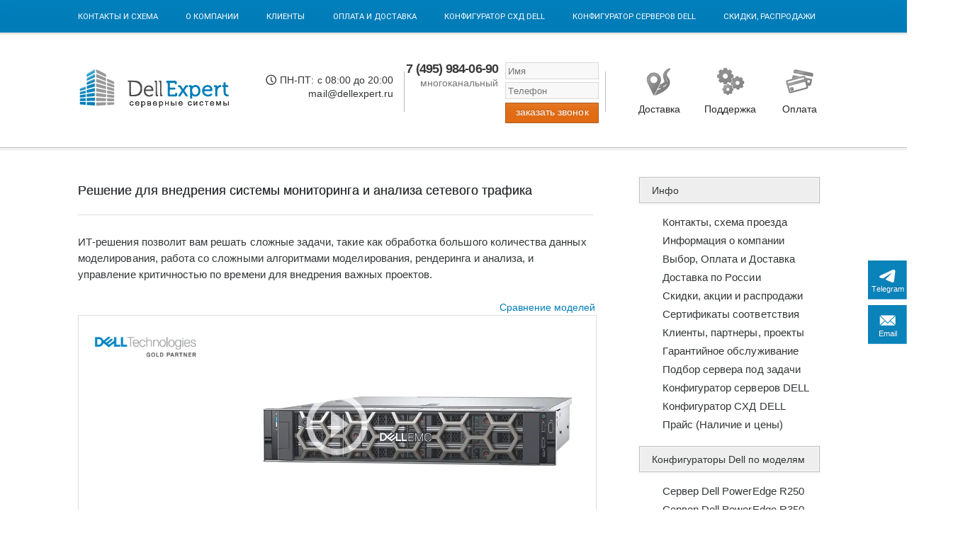

--- FILE ---
content_type: text/html; charset=UTF-8
request_url: https://dellexpert.ru/solution-dlya-vnedreniya-sistemy-monitoringa-i-analiza-setevogo-trafika.html
body_size: 24909
content:
<!DOCTYPE html PUBLIC "-//W3C//DTD XHTML 1.0 Transitional//EN" "http://www.w3.org/TR/xhtml1/DTD/xhtml1-transitional.dtd">
<html xmlns="http://www.w3.org/1999/xhtml" dir="ltr" lang="ru-RU">



<head>
<meta http-equiv="Content-Type" content="text/html; charset=UTF-8" />
<title>Решение для внедрения системы мониторинга и анализа сетевого трафика цена оборудования
 в Москве цены выбор по параметрам и характеристикам выбрать готовое решение расчет</title>

<meta name="description" content="IT Решение для внедрения системы мониторинга и анализа сетевого трафика. Простой
 выбор
 готового решения
. Серверные платформы для 
управления ресурсами
 предприятия
">

<meta name="keywords" content="ИТ Решение
, Эффективное решение 
, решение, для, внедрения, системы, мониторинга, и, анализа, сетевого, трафика  ">


<link rel="preload" as="style" href="/fancybox/jquery.fancybox.css"><link rel="preload" href="/images/artboard-2.webp" as="image/webp" /><link rel="preload" href="/static/Open-Sans-Condensed3.woff2" as="font" crossorigin="crossorigin" type="font/woff2"><link rel="preload" href="/jquery37.min.js" as="script"><link rel="preload" href="/static/roboto-normal-dell.woff2" as="font" crossorigin="crossorigin" type="font/woff2" >
<link rel="preload" href="/images/method1828225.svg" as="image" /><link rel="preload" href="/static/HR.woff" as="font" crossorigin="crossorigin" type="font/woff2" ><link rel="preload" as="style" href="/style/style.css"><meta name="viewport" content="width=device-width"><link rel="canonical" href="https://dellexpert.ru/solution-dlya-vnedreniya-sistemy-monitoringa-i-analiza-setevogo-trafika.html" /><script src="jquery37.min.js"></script><link rel="preload" href="/static/Catamaran.woff2" as="font" crossorigin="crossorigin" type="font/woff2" ><link rel="preload" href="/images/contact7-777.svg" as="image" />
<link rel="preload" href="/player.js" as="script"><link rel="preload" href="https://www.powervaults.ru/configurator_dell/configurator.php" as="script">


<link rel='stylesheet' href='/style/style.css' type='text/css' media='all' />





  
  
  


  <link rel="stylesheet" type="text/css" media="all" href="/fancybox/jquery.fancybox.css">
  
  

	<style type="text/css">
			.site-title,
		.site-description {
			position: absolute;
			clip: rect(1px, 1px, 1px, 1px);
		}
		</style>
	</head>

<body class="custom-background000">
<body class="page page-id-62 page-template-default custom-background">

<footer class="entry-heig"><noindex><h1>ИТ Решение
 для внедрения системы мониторинга и анализа сетевого трафика выбрать оборудование
</h1>  <br><h2>	  Сервер и удаленное решение 
 для внедрения системы мониторинга и анализа сетевого трафика выбрать оборудование
 </h2></noindex></footer>


<div id="page" class="hfeed site"><noindex>				
<div id="success_print_top"></div>

<div id="error"style="
    display: none;
"></div>
 
<script defer>
$( "#success_print_top" ).load( "/texnicheskie/print_top.php", function( response, status, xhr ) {
  if ( status == "error" ) {
    var msg = "Sorry but there was an error: ";
    $( "#error" ).html( msg + xhr.status + " " + xhr.statusText );
  }

});
</script>				
</noindex>



<script src="lazysizes.min.js" async></script>
  	
	



<nav id="site-navigation" class="main-navigation" role="navigation">
		<div class="col-width">
			<h3 class="menu-toggle">Menu</h3>
			<a rel="nofollow" class="skip-link screen-reader-text" href="#content">Skip to content</a>

			<div class="menu-konfigurator-container">

 
<footer class="entry-heig8888" style="width: 250px;height: 100px;position: absolute;margin-top: 90px;z-index: 999;"><a href="https://dellexpert.ru/" style="position: absolute;width: 265px;height: 82px;"></a></footer>
 


<ul id="menu-konfigurator" class="nav-menu"><footer class="entry-heig"><li id="menu-item-59" class="menu-item menu-item-type-custom menu-item-object-custom menu-item-home menu-item-59"><a href="//dellexpert.ru/" alt="Cервер Dell" >Dell PowerEdge</a></li></footer>
<li id="menu-item-60" class="menu-item menu-item-type-post_type menu-item-object-page menu-item-60"><a rel="nofollow" href="contacts.html">Контакты и схема</a></li>

<li id="menu-item-89" class="menu-item menu-item-type-post_type menu-item-object-page menu-item-89"><a rel="nofollow" href="o-kompanii.html">О компании</a></li>

<li id="menu-item-87" class="menu-item menu-item-type-post_type menu-item-object-page menu-item-87"><a rel="nofollow" href="clients.html">Клиенты</a></li>

<li id="menu-item-90" class="menu-item menu-item-type-post_type menu-item-object-page menu-item-90"><a rel="nofollow" href="usloviya-rabotyi-i-dostavka.html">Оплата и Доставка</a></li>

<li id="menu-item-91" class="menu-item menu-item-type-post_type menu-item-object-page menu-item-91"><a href="//dellexpert.ru/konfigurator-system-hranenya-dannyh-dell-powervault-cxd.html" alt="Конфигуратор СХД DELL" title="Конфигуратор СХД DELL">Конфигуратор СХД DELL</a></li>
<li id="menu-item-91" class="menu-item menu-item-type-post_type menu-item-object-page menu-item-91"><a href="//dellexpert.ru/konfigurator-servera.html" alt="Конфигуратор серверов DELL" title="Конфигуратор серверов DELL">Конфигуратор серверов DELL</a></li>
<li id="menu-item-88" class="menu-item menu-item-type-post_type menu-item-object-page menu-item-88"><a rel="nofollow" href="skidki-rasprodazhi-i-spets-predlozheniya.html">Скидки, Распродажи</a></li>
</ul></div>

		</div>
	</nav><header id="masthead" class="site-header" role="banner"><div class="site-branding col-width"><div class="sitebanner"><a rel="nofollow" href="/usloviya-rabotyi-i-dostavka.html#opl" class="opl"><div class="d1" style="
    margin-top: 69px;
   
     color: #000;
    
    margin-left: 12px;
    /* font-family: roboto; */
">Оплата</div></a><a rel="nofollow" href="/contacts.html" class="vot"><div class="d1" style="
    margin-top: 69px;
    
    color: #000; 
   
    margin-left: 7px;
">Поддержка</div></a><a rel="nofollow" href="/usloviya-rabotyi-i-dostavka.html#dost" class="gruz"><div class="d1" style="
    margin-top: 69px;
    margin-left: 5px;
    color: #000; 

">Доставка</div></a>

<div class="tell999" >7 (495) 984-06-90<br><b>многоканальный</b></div>

<div class="callme"> <form action="call/call.php" method="post">

<input type="text2" name="name" class="topinp" placeholder="Имя" /><br>

<input type="text2" name="phone" class="topinp" placeholder="Телефон" /><br>
<input type="submit" value="заказать звонок" class="but orange">
</form>
	</div><div class="tell">ПН-ПТ: с 08:00 до 20:00<br><a rel="nofollow" href="mailto:mail@dellexpert.ru">mail@dellexpert.ru</a></div>

	

</div><h3 class="site-title"><a href="/" rel="home">Серверное оборудование</a></h3><h2 class="site-description"></h2></div></header><noindex><footer class="feedback-button2" style="   top: 39%;">


<div id="livechat">
    <a rel="nofollow" href="https://t.me/+79998007755"><span>Telegram</span></a>
    <a rel="nofollow" href="//dellexpert.ru/contacts.html" id="r-inquiry"><span>Email</span></a>
    <a rel="nofollow" href="#" title="Top" id="scroll-top" style="display: none;"><span></span></a>
</div> </footer>





</noindex>
	
	

	
	<div class="col-width">
		<div id="content" class="site-content">

	<div id="primary" class="content-area">
		<div id="main" class="site-main" role="main">

			
				
<article id="post-62" class="post-62 page type-page status-publish hentry">		
<header class="entry-header">
				<h1>﻿Решение
 для внедрения системы мониторинга и анализа сетевого трафика</h1>
							<footer class="entry-heig"> <h2>﻿Решение
 для внедрения системы мониторинга и анализа сетевого трафика цена оборудования
 <noindex>купить в Москве цены выбор по параметрам и характеристикам выбрать готовое решение расчет</noindex></h2>
</footer> </header>
<h3 class="site-title">Ит решения для внедрения системы мониторинга и анализа сетевого трафика - сервер, сетевые хранилища расчет и подбор продажа серверов, конфигуратор сервера по параметрам, цена сервер, купить сервер, выбрать сервер, подобрать сервер</h3>







<div class="entry-content">
	<div class="top-mobile">
<a rel="nofollow" href="/"><img class="top-img-0" src="/images/menu1.png" style="
    width: 70px;
    height: auto;
"></a>
<span class="liczPrzechowalnia-1">В зависимости от стоимости комплектации предусмотрены оптовые цены и скидки до 20%.</span>
<a rel="nofollow" href="/"><img class="top-img-logo" src="/images/method182mob1.svg" style="
    height: 144px;
    width: auto;
"></a>
<span class="liczPrzechowalnia-2">+7 495 9840690</span>
<a rel="nofollow" href="/konfigurator-system-hranenya-dannyh-dell-powervault-cxd.html"><img class="top-img-1" src="/images/mother.svg" style="
    height: 60px;
    width: auto;
"></a>
<a rel="nofollow" href="/konfigurator-servera.html"><img class="top-img-2" src="/images/tower.svg" style="
    height: 60px;
    width: auto;
"></a>
</div>

	<p>ИТ-решения позволит вам решать сложные задачи, такие как обработка большого количества данных моделирования, работа со сложными алгоритмами моделирования, рендеринга и анализа, и управление критичностью по времени для внедрения важных проектов.
</p>
<center>﻿﻿<footer class="sravnenie_mod2"><a rel="nofollow" target="_blank" href="/poweredge_mod2.html">Сравнение моделей</a></footer>   ﻿<div id="Scene" ><div class="product-delivery-wrapper" style="display: block; "><script type="text/javascript" src="//dellexpert.ru/player.js"></script> <script class="splayer"> var params = {"playlist":[{"title":"","posterUrl":"//dellexpert.ru/video/R540.webp","video":[{"url":"//dellexpert.ru/video/Dell_R740xd.mp4"}],"duration":0}],"uiLanguage":"ru","width":760,"height":320,"design":{"color":{"scheme":"dark","buttonNormal":"#FFFFFF","buttonHover":"#4FA9B8","buttonBg":"#333333"},"skinName":"islands","hide":["progressBar","stopButton","nextButton","volumeButton","playlistButton","followPlaylistButton","shareCodeButton"]},"behavior":{"titleShow":["","",""],"autoHideControlBar":true}}; player.embed(params); </script></div></div><div class="EMC-Partner-Gold"><img itemprop="image"  src="https://dellexpert.ru/video/EMC_16_Partner_Gold2.png"></div>
	

<footer class="entry-heig">


﻿</footer></center><p></p>	</div>			<br><div class="pdfxo">

<a rel="nofollow" target="_blank" href="/poweredge_mod2.html" style="background: url(/pdf/file_pdf.gif) left no-repeat; padding: 5px 20px;">Сравнение серверов Dell PowerEdge </a>
<br>
<a rel="nofollow" target="_blank" href="/images/prosupport_vs_basic_warranty.pdf" style="background: url(/pdf/file_pdf.gif) left no-repeat; padding: 5px 20px;">Обзор гарантийной поддержки Dell (PDF)</a></div>			﻿<br><br>
﻿<div class="nal-w9" style="
    margin-bottom: -4px;
">
<img src="/images/oo_icon_12px.gif" align="absbottom" style="margin-left: 490px;position: absolute;margin-top: -40px;display: none;">


<a target="_blank" rel="nofollow" href="//dellexpert.ru/intel_xeon.html"><br>
<img itemprop="image"   class="lazyload" data-src="/images/intel-xeon-design3668sp77.png" alt="Intel® Xeon® Processor" title="Intel® Xeon® Processor"></a>
&nbsp;&nbsp;&nbsp;&nbsp;

</div>



<div class="times">
<center>Последнее обновление цен в конфигураторе: 
21 Января 2026 г.


</center>
</div>



<div class="left1" >
	

	
	
	<p style="margin-right: 10px; margin-top: 0; margin-bottom: 0">&nbsp;</p>
	<table border="0" width="100%" bgcolor="#ffffff">
		<tr>
			<td width="0">&nbsp;</td>
			<td bg>
			<footer class="site-footer3">	<div class="col-width"><center>
			<font color="#ffffff" size="5" face="Calibri"><strong>Конфигуратор серверов Dell EMC PowerEdge<footer class="entry-heig"> с ценами</footer></strong></font></center></div>	</footer></td>
			<td width="0">&nbsp;</td>
		</tr>
		<tr>
			<td width="0">&nbsp;</td>
			<td></td>
			<td width="0">&nbsp;</td>
		</tr>
		<tr>
			<td width="0">&nbsp;</td>
			<td>





<footer class="entry-meta">
		<ul class="entry-meta-taxonomy">
			<li class="category-link"><font color="#000" >
			</li>	
				
<table border="0" width="100%" id="table1" cellspacing="0" cellpadding="0"
>
	<tr>
		<td>
	
		<td><footer class="site-footer95">
<span class="inner" >
Конфигуратор Dell поможет за 1-2 минуты выбрать готовое решение на базе PowerEdge. 


<br>Если у Вас уже есть конфигурация перешлите на <b><a rel="nofollow" href="mailto:mail@dellexpert.ru"><font >ПОЧТУ</font></a></b>, оперативно предоставим цены!
<br>Подбор сервера по параметрам с помощью <b><a href="/konfigurator-servera-pod-zadachi.html"><font >конфигуратора серверов под задачи</font></a></b>
<br>В зависимости от стоимости комплектации предусмотрены оптовые цены и скидки до 20%.
</span>
</footer>


 <footer class="entry-heig">
<div class="block-price">
            Цена от: <span class="price">525 000 руб.</span> <span>В наличии</span>
        </div>

Конфигуратор серверных решений Dell поможет за 1-2 минуты выбрать готовое решение на базе PowerEdge. 
Конфигуратор ит решения Dell упростит процесс выбора готовых решений на платформе PowerEdge.
Конфигуратор корпоративных решений серверов поможет за 1-2 мин. составить конфигурацию, узнать стоимость и заказать. 
Конфигуратор готовых решений серверов поможет за 1-2 минуты выбрать любую конфигурацию и узнать стоимость. 
<img itemprop="image" alt="" class="lazyload" data-src="//dellexpert.ru/images/server-buy-over-2u.webp" title=""><noindex>
Конфигуратор ит решений поможет сделать заказ серверов за 1-2 минуты в составлении готовых решений Dell и получить стоимость. 
Оформить оплатить и приобрести сервер - закупка опт и розница через Конфигуратор серверов это простой и быстрый выбор необходимой конфигурации готового сервера.
Просчёт аудит и оценка конфигурации специалист при необходимости поможет закупить сервера - Конфигуратор серверов поможет за 1-2 минуты выбрать конфигурацию готового к работе сервера. 
Конфигуратор решения для сетевой инфраструктуры поможет за 1-2 минуты в составлении готовых решений Dell и узнать стоимость. 
 Конфигуратор сборки ит решений Dell удобный инструмент для создания готовых решений на базе серверов PowerEdge
Конфигуратор поможет за 1-2 мин. расчитать стоимость сервера и избежать ошибок при составлении. 
Для каждой компании выбор серверного оборудования индивидуален. С помощью конфигуратора легко выбрать по пунктам нужные комплектующие и их количество, ознакомиться с ценами и заказать сервер заказ и сбор сервера 1-2 дня. сэкономит Ваше время на поиски нужной комплектации.После выбора конфигурации отправьте запрос для получения уточненной стоимости со скидкой.Удобство покупки готового сервера для любой организации в нужной комплектации Онлайн конфигуратор серверов .  Преимущества покупки готового сервера - общая гарантия на всю конфигурацию <a rel="nofollow" href="/images/prosupport_vs_basic_warranty.pdf"><font >подробнее..</font> </a>
Вам достаточно потратить всего лишь 1-2 минуты, чтобы выбрать необходимую конфигурацию. Собрать сервер легко по пунктам либо выбрать готовые типовые серверные  решения , технические решения , типовые решения серверов. Конфигуратор сервера с ценами - детальная подробная конфигурация сервера онлайн, чтобы собрать сервер используйте конфигуратор с проверкой совместимости удобный и быстрый расчет серверов. Калькулятор и подбор сервера сборка по параметрам процессор, память, диски, купить сервер Dell и выбрать серверное оборудование под задачи бизнеса в конфигураторе серверов.</b>	Сборка сервера в конфигураторе по комплектующим корпоративное серверное оборудование.Все заказанные через конфигуратор сервера настроены и готовы к экслуатации.Или присылайте нам на <b><a rel="nofollow" href="mailto:mail@dellexpert.ru"><font >ПОЧТУ</font></a></b> любую Вашу конфигурацию. Оперативно сделаем расчет!<br>Купить сервер в Москве Казань Санкт-Петербург Волгоград Екатеринбург Краснодар Нижний Новгород Новосибирск Омск Ростов-на-Дону Самара Сочи Челябинск. Продажа и отправка серверов dell в Казахстан Алматы,  Астана , в  Белоруссию Минск и любой другой под заказ сервера. Устройство сервера dell и комплектация . <b><a href="/delivery.html"><font >Доставка по РФ</font></a></b> до пункта выдачи БЕСПЛАТНО! Заказанное сконфигурированное оборудование собрано, проверено на совместимость и готово к использованию, а также дешевле по стоимости услуги сбор сервера , чем покупать по частям комплектующие (опции). Сервер компоненты: выберите основные компоненты сервера аппаратного . В зависимости от стоимости комплектации предусмотрены оптовые цены и скидки до 20%. 
Изменить сервер: любую конфигурацию сервера можно изменить. <b>Конфигуратор компьютер сервер, конфигуратор сервера для пк и конфигуратор пк.</b> 
На все готовые решения предусмотрены скидки до 20% в зависимости от выбранной комплектации.
<p><b> Поможем Вам с конфигурацией готового решения т.е. какой сервер выбрать , какую базовую модель , что из опций подойдет, какие процессоры, сколько модулей памяти установить, полезный объем и тип жестких дисков hdd или ssd и другие комплектующие что как и где поставить, установка и настройки сервера, обращайтесь объясним как сконфигурировать и настроить нужную комплектацию под Ваши требования и бизнес задачи, готовые примеры это просто для компетентных сертифицированных специалистов.</b></p>


<p>	ит поддержки принятия решений ориентирована на решение задач	</p>
<p>	ит решение для среднего предприятия	</p>
<p>	ит решение для страховых компаний	</p>
<p>	ит решение для офиса	</p>
</noindex>

<h3>Геленджик	 Дубна	 Грозный	 Тюмень	 Гурьевск	 Анапа	 Сургут	 Нижневартовск	 Ейск	 Москва	 Октябрьский	 Сочи	 Майкоп	 Белореченск	 Домодедово	 Ставрополь	 Горячий Ключ	 Нальчик	 Мытищи	 Набережные Челны	 Долгопрудный	 Северск	 Калининград	 Королев	 Абакан	 Обнинск	 Ханты-Мансийск	 Армавир	 Тихорецк	 Саранск	 Краснодар	 Ступино	 Муром	 Нижнекамск	 Евпатория	 Санкт-Петербург	 Железногорск	 Владимир	 Чебоксары	 Новочебоксарск	 Химки	 Бердск	 Альметьевск	 Чехов	 Ивантеевка	 Глазов	 Реутов	 Северодвинск	 Белгород	 Туймазы	 Казань	 Аксай	 Чайковский	 Ижевск	 Верхняя Пышма	 Йошкар-Ола	 Красногорск	 Губкин	 Ессентуки	 Благовещенск	 Тобольск	 Кудрово	 Лиски	 Новый Уренгой	 Барнаул	 Калуга	 Новороссийск	 Видное	 Миасс	 Севастополь	 Владикавказ	 Дмитров	 Череповец	 Пенза	 Одинцово	 Екатеринбург	 Стерлитамак	 Оренбург	 Раменское	 Кисловодск	 Тольятти	 Горно-Алтайск	 Пермь	 Коломна	 Мурманск	 Томск	 Нефтекамск	 Соликамск	 Новосибирск	 Железногорск	 Уфа	 Петрозаводск	 Всеволожск	 Пятигорск	 Ноябрьск	 Димитровград	 Киров	 Тула	 Воронеж	 Наро-Фоминск	 Нефтеюганск	 Иркутск	 Жуковский	 Кострома	 Вологда	 Хабаровск	 Гатчина	 Нижний Новгород	 Бор	 Михайловск	 Ангарск	 Красноярск	 Салават	 Ульяновск	 Каменск-Уральский	 Тверь	 Кемерово	 Туапсе	 Великий Новгород	 Невинномысск	 Новоуральск	 Псков	 Азов	 Щёлково	 Бугульма	 Курск	 Феодосия	 Иваново	 Лобня	 Старый Оскол	 Волгодонск	 Тамбов	 Ухта	 Люберцы	 Серпухов	 Самара	 Орел	 Симферополь	 Котлас	 Балашиха	 Сыктывкар	 Кстово	 Мурино	 Орехово-Зуево	 Павловский Посад	 Бийск	 Мичуринск	 Магнитогорск	 Смоленск	 Батайск	 Липецк	 Подольск	 Рязань	 Ярославль	 Егорьевск	 Ялта	 Ковров	 Бузулук	 Волжский	 Керчь	 Владивосток	 Ростов-на-Дону	 Рыбинск	 Энгельс	 Белогорск	 Дзержинск	 Нерюнгри	 Березники	 Железнодорожный	 Арзамас	 Воткинск	 Улан-Удэ	 Минеральные Воды	 Курган	 Брянск	 Братск	 Нижний Тагил	 Черкесск	 Выборг	 Лабинск	 Гусь-Хрустальный	 Россошь	 Новоалтайск	 Кирово-Чепецк	 Камышин	 Вольск	 Великие Луки	 Биробиджан	 Кинешма	 Петропавловск-Камчатский	 Новокузнецк	 Таганрог	 Усолье-Сибирское	 Сергиев Посад	 Печора	 Балаково	 Омск	 Александров	 Магадан	 Новокуйбышевск	 Сызрань	 Сарапул	 Новомосковск	 Кропоткин	 Ногинск	 Челябинск	 Элиста	 Электросталь	 Чита	 Елец	 Саратов	 Канск	 Пушкино	 Златоуст	 Первоуральск	 Махачкала	 Шадринск	 Ачинск	 Вязьма	 Каспийск	 Волгоград	 Архангельск	 Прокопьевск	 Орск	 Серов	 Солнечногорск	 Комсомольск-на-Амуре	 Воскресенск	 Копейск	 Новошахтинск	 Астрахань	 Клин	 Воркута	 Рубцовск	 Норильск	 Находка	 Киселевск	 Вышний Волочек	 Ленинск-Кузнецкий	 Каменск-Шахтинский	 Белово	 Якутск	 Рославль	 Новочеркасск	 Шахты	 Волоколамск	 Свободный	</h3> 
</footer>
<div class="big2"><a target="_blank" href="/skonfigurirovat-server.html">Расширенный конфигуратор</a><img border="0" alt="Расширенный конфигуратор Dell" src="images/vneshniy33.svg">
</div>
					<br><footer class="site-footer100"></td>
	</tr></table>  <footer class="dostupmod2"></footer>   <style>
    b:first-line {
     /* color: red; Красный цвет текста */
   /*   font-style: italic; Курсивное начертание */
     /* font-weight: bold;  Жирное начертание */
    }
  </style>
<footer class="entry-heig">Доступные для заказа из наличия модели серверов:<br>R730/ R730xd/ R630/ R530/ R430/ T630/ R220/ R320/ R420/ R520/ R620/ R720/ R720XD/ T320/ T420/ T620/</footer><footer class="infotex0000">





<footer class="infotex"><div class="htooltip"><img alt="
" title="
" src="/images/46499033.svg" height="16px" align="absbottom">
<span>Выберите базовую модель сервера<br>Rack - для установки в стойку или <br>Tower - в корпусе ПК башенный под необходимое количество отсеков для дисков и форм-фактор (размер) дисков 2,5" или 3,5" HDD SAS, SATA, SSD<br><br>После выбора базовой модели сервера конфигуратор покажет совместимые комплектующие
<br><br><a rel="nofollow" class="link" target="_blank" href="poweredge_mod2.html">Модели серверов Dell (сравнительные характеристики баз)</a>
</span></img>
</div>
</footer>

<footer class="infotex2">
<div class="htooltip2"><img alt="
" title="
" src="/images/46499033.svg" height="16px" align="absbottom">
<span>Модель процессора (модификация) с максимальной тактовой частотой (ГГц) / Количество ядер / кэш-память (MB) / Скорость QPI (GT/s)
<br><br>Выберите модель процессора и количество процессоров (для серверов имеющих возможность установки более одного процессора)
<br><br><a rel="nofollow" class="link" target="_blank" href="intel_xeon.html">Описание и сравнения моделей</a>
<br><a rel="nofollow" class="link" target="_blank" href="intel-cpubenchmark.html">Производительность по данным cpubenchmark.net</a>
</span></img>
</div>
</footer>

<footer class="infotex3">
<div class="htooltip3"><img alt="
" title="
" src="/images/46499033.svg" height="16px" align="absbottom">
<span>Объем: 1 модуль (Гб) / Пропускная способность: (Мб/с) / Тактовая частота: (МГц) / Тип памяти: DDR / Форм-фактор: RDIMM / Поддержка ECC
<br><br>Выберите необходимый объем оперативной памяти из списка доступных модулей памяти для данной модели и количество
<br><br><a>Характеристики модулей памяти</a>
</span></img>
</div>
</footer>

<footer class="infotex4">
<div class="htooltip4"><img alt="
" title="
" src="/images/46499033.svg" height="16px" align="absbottom">
<span>Объем диска: (Гб/Тб) / Форм-фактор: 2.5 или 3.5 / Интерфейс подключения:SAS, SATA, NL-SAS, SSD твердотельные накопители (Gb/sec) / Скорость вращения (об/мин.) / Возможность горячей замены
<br><br>Выберите объем и тип жесткого диска из списка доступных для комплектуемой модели и количество дисков
<br><br>Характеристики и сравнение жестких дисков:
<br><br><a rel="nofollow" class="link" target="_blank" href="pdf/Dell_HDD_SAS_SATA.pdf">SAS/SATA HDD</a> / <a rel="nofollow" class="link" target="_blank" href="pdf/Dell_SSD_SAS_SATA.pdf">SAS/SATA SSD</a>
</span></img>
</div>
</footer>

<footer class="infotex5">
<div class="htooltip5"><img alt="
" title="
" src="/images/46499033.svg" height="16px" align="absbottom">
<span>Объем диска: (Гб/Тб) / Форм-фактор: 2.5 или 3.5 / Интерфейс подключения:SAS, SATA, NL-SAS, SSD твердотельные накопители (Gb/sec) / Скорость вращения (об/мин.) / Возможность горячей замены
<br><br>Выберите Дополнительный жесткий диск в другой RAID выбрав объем и тип жесткого диска и количество дисков
<br><br>Характеристики и сравнение жестких дисков:
<br><br><a rel="nofollow" class="link" target="_blank" href="pdf/Dell_HDD_SAS_SATA.pdf">SAS/SATA HDD</a> / <a rel="nofollow" class="link" target="_blank" href="pdf/Dell_SSD_SAS_SATA.pdf">SAS/SATA SSD</a>
</span></img>
</div>
</footer>

<footer class="infotex6">
<div class="htooltip6"><img alt="
" title="
" src="/images/46499033.svg" height="16px" align="absbottom">
<span>Контроллер для создания нескольких RAID-массивов (0, 1, 5, 6, 10, 50, 60) на одном наборе жестких дисков / Пропускная способность: (Гбит/с) / Тип: PCI-E / Встроенной кеш памяти: (МБ)
<br><br>Выберите рэйд контроллер из доступных для выбранного сервера, ориентируюсь на необходимые уровни рэйд массивов которые вы планируете создать, требования к надежности и производительности(объем кэш-памяти)
<br><br><a>Характеристики и сравнение контроллеров</a>
</span></img>
</div>
</footer>

<footer class="infotex7">
<div class="htooltip7"><img alt="
" title="
" src="/images/46499033.svg" height="16px" align="absbottom">
<span>DVD-ROM — предназначение только чтение DVD-дисков. DVD-RW — привод чтения/запись.
<br><br>Выберите необходимый тип из списка доступных.
</span></img>
</div>
</footer>

<footer class="infotex8">
<div class="htooltip8"><img alt="
" title="
" src="/images/46499033.svg" height="16px" align="absbottom">
<span>Тип: Адаптер/Карта удаленного доступа / Необходимость встроенных инструментов, интеграция консоли, управление сервером по локальному принципу, упрощение удаленного доступа
<br><br><a rel="nofollow" class="link" target="_blank" href="/pdf/idrac9-spec-sheet.pdf">iDRAC9 характеристики лицензии</a><br><a rel="nofollow" class="link" target="_blank" href="/pdf/iDRAC_7_and_8.pdf">iDRAC8 | iDRAC7 характеристики и основные функции для каждого типа лицензии</a> 
</span></img>
</div>
</footer>

<footer class="infotex9">
<div class="htooltip9"><img alt="
" title="
" src="/images/46499033.svg" height="16px" align="absbottom">
<span>Сетевой контроллер/адаптер/карта / интерфейс шины PCI E / Буфер памяти: (Гб)
<br><br>Базовый сетевой адаптер – для серверов с встроенным сетевым адаптером указана его модель и количество портов,  для  серверов со сменным базовым сетевым адаптером(дочерней карты устанавливаемой с специальный слот) в списке представлены доступные варианты для данной модели сервера и доп. адаптеры
<br><br>Сетевые адаптеры: <a rel="nofollow" class="link" target="_blank" href="Broadcom.html">Broadcom</a> / <a rel="nofollow" class="link" target="_blank" href="qlogic.html">Qlogic</a> / <a rel="nofollow" class="link" target="_blank" href="intel.html">Intel®</a>
</span></img>
</div>
</footer>


<footer class="infotex10">
<div class="htooltip10"><img alt="
" title="
" src="/images/46499033.svg" height="16px" align="absbottom">
<span>1 или 2 блока питания / Источник питания мощность: (Вт) / Возможность горячей замены
<br><br>Выберите блок питания, для серверов с возможностью установки двух блоков питания второй блок питания выполняет функцию резервного и сервер сохраняет работоспособность при выходе из строя одного из БП
</span></img>
</div>
</footer>


</footer><script defer src="//www.powervaults.ru/configurator_dell/configurator.php"></script>
<style>
   #sp_id_product { float: left;  }
  </style>
<div id="sp_id" data-config="
 login=user1;
list=﻿r450_8a,
,r250c_4a,r250_4a,r550_83a,r450_8a,r550_16a,r650xs_4a,r650_8a,r650_10a,r750_16a,r750_12a,r750_124a,r650xs_8a,r650xs_10a,r750xs_16a,r750xs_12a,t150c_4a,t350_8a,r250c_4a,r350_8a,r350_4a,r450_4a,r550_8a,r750xs_8a,r750_24a,r750_244a,r750n_16a,r750n_24a,r750nr_24a;
  price=yes;
 addfield=no;
 infoblock=down;
 pricecomment= ;
 pricename= ;
 selector=Базовая модель;
 mail=mail@dellexpert.ru;
 headmail=Запрос сервера;
 sendmessage=Ваш запрос  отправлен;

  optionprice=no;
 optionname=show;
 multi=right;
 contactname=Имя или Организация ;
 contactmail=E-mail ***;
 contactphone=Телефон;
 button_text=ОТПРАВИТЬ ЗАПРОС;
 optnameplace=left;
 baseprice=no; 
  contacthead=; 
 base_img=/images/newdell/ss10.png;
 type1_img=/images/newdell/ss28.png;
 type2_img=/images/newdell/ss38.png;
 type3_img=/images/newdell/ss48.png;
 type4_img=/images/newdell/ss48.png;
 type5_img=/images/newdell/ss78.png;
 type6_img=/images/newdell/ss58.png;
 type7_img=/images/newdell/ss18.png;
 type8_img=/images/newdell/ss88.png;
 type9_img=/images/newdell/ss68.png;
 type10_img=/images/newdell/ss78.png;
 type11_img=/images/newdell/ss78.png;
 type12_img=/images/newdell/controllers0.png; type15_img=/images/newdellpv/doppo.png;
 type16_img=/images/newdell/rail_kits.png;
 type14_img=/images/newdell/sd_card.png;
 type53_img=/images/newdell/sd_card.png;
 type55_img=/images/newdell/sd_card.png;
 type57_img=/images/newdell/sd_card.png;
type10g_img=/images/newdell/video_card1.png;
typew_img=/images/newdell/toolkit5.png;
typepn_img=/images/newdell/ss68.png;
type3n_img=/images/newdell/sdd_card.svg;
 type6_img=/images/newdell/ss58.png"><img  src="/images/ajax.gif"   align="absbottom"></div>
</td>
	</tr>
</table></div>
<br>
<div class="buttons" style="
   text-align: right;
    margin-top: -58px;
    margin-bottom: 32px;
">

<a target="_blank" rel="nofollow" href="/contacts.html#vibor" style="color: #676767;cursor: pointer;margin-right: 5px;position: relative;"><img src="/images/podbor.svg" width="25px" alt="" style="
    margin-right: 5px;
    margin-bottom: 3px;
    vertical-align: bottom;
">Помощь</a>

<a target="_blank" rel="nofollow" href="/skidki-rasprodazhi-i-spets-predlozheniya.html" style="color: #676767;cursor: pointer;margin-right: 6px;position: relative;"><img src="/images/skidki.svg" width="25px" alt="" style="
    margin-right: 5px;
    vertical-align: bottom;
">Скидки</a>


<a target="_blank" rel="nofollow" href="/usloviya-rabotyi-i-dostavka.html#sroki" style="color: #676767;cursor: pointer;margin-right: 1px;position: relative;"><img src="/images/pickup3646.svg" width="25px" alt="" style="
    margin-right: 5px;
    vertical-align: bottom;
    margin-bottom: 2px;
    
">Доставка 0р.</a>
</div>





<noindex><footer class="entry-metakrit">
	<left>Всё оборудование и комплектующие поставляется новым, не бывшим в употреблении и обеспечивается гарантией.<br><br>
 
 
Любой покупатель оборудования Dell, корпоративный заказчик или конечный пользователь, в случае неисправности должен обратиться в центр технической поддержки Dell по бесплатному телефону «горячей линии»:<br><br>

8-10-800-20971044 или 8 (499) 500-8393 - поддержка ProSupport и NBD on Site <br>
8-10-800-21561044 или 8 (499) 500-8391 - другие пакеты поддержки<br><br>
<div class="mobil-none">
1 - бесплатный звонок со стационарных телефонов по России круглосуточно без выходных и праздничных дней, с 07:00 до 20:00 по Московскому времени в рабочие дни на русском языке, в остальное время – на английском языке;<br><br>

2 - бесплатный звонок со стационарных телефонов по России, доступен с 10:00 до 18:00 по Московскому времени в рабочие дни;<br><br>

Перед звонком в центр технической поддержки необходимо определить тип сервисной поддержки продукта, требующего ремонта. Определить уровень текущего пакета сервисной поддержки можно на сайте <a target="_blank" rel="nofollow" href="/support.html" style="">https://www.dell.com/support/home/</a> сервисному коду Service TAG или экспресс сервисному коду Express Service Code. Сервисный код представляет собой 7-значную алфавитно-цифровую последовательность и расположен на наклейке на нижней или задней поверхности клиентского оборудования, для серверов, систем хранения и сетевого оборудования наклейку располагают на задней поверхности или на выдвижном пластиковом лейбле с синей пометкой EST на передней панели. Экспресс сервисный код представляет собой код системы, переведенный в цифровой формат.
Оба указанных кода могут использоваться взаимозаменяемо.<br><br>

Расширение или продление гарантии: для любого владельца оборудования Dell, корпоративного заказчика или конечного пользователя, в период действия первоначальной гарантии имеется возможность продлить её срок (максимально до 5 лет с момента первоначальной продажи) и/или повысить уровень сервисной поддержки, например, с базовой гарантии до ProSupport. 
<br><br></div>

	
	</left></footer></noindex><footer class="p-metakrit">

	


		<footer class="entry-heig">


<a rel="nofollow" href="/solution-dlya-preobrazovaniya-i-hraneniya-audio-i-video-fajlov.html">ИТ Решение для преобразования и хранения аудио и видео файлов</a>
<a rel="nofollow" href="/solution-dlya-upravleniya-sobytiyami-i-personalom.html">IT Решение для управления событиями и персоналом</a>
<a rel="nofollow" href="/solution-pod-analiticheskoe-hranilishhe-dannyh.html">ИТ Решения составить конфигурацию под аналитическое хранилище данных</a>
﻿<a rel="nofollow" href="/solution-dlya-avtomatizirovannogo-upravleniya-torgovlej.html">IT Решение для автоматизированного управления торговлей</a>
<a rel="nofollow" href="/solution-dlya-audiokonferenczij-i-audiokonferenczsvyazi-kompaniyam.html"> Решение для аудиоконференций и аудиоконференцсвязи компаниям</a>
<h2>IT Решение для внедрения системы мониторинга и анализа сетевого трафика выбор оборудования
</h2>
		

<p>Программное обеспечение для мониторинга Hashtag предоставляет аналитическую информацию об участии в социальных сетях для конкретной кампании. Программное обеспечение для мониторинга Hashtag полезно для социальных сетей и маркетинговых команд, чтобы определить успешные маркетинговые усилия и узнать, как люди взаимодействуют с постами в социальных сетях. Решения для мониторинга хэштегов аналогичны программному обеспечению для мониторинга социальных сетей и могут использоваться вместе, чтобы получить единый взгляд на выполнение маркетинговых усилий в социальных сетях. Инструменты мониторинга хэштегов также позволяют компаниям отслеживать интересующие их хэштеги, не связанные с конкретными маркетинговыми кампаниями. Это помогает отслеживать активность бренда, позволяет компаниям легко определять конкретные разговоры о бренде, а также позитивные и негативные упоминания в социальных сетях и понимать общую репутацию компании. </p>
<p>ПО для мониторинга хэштегов можно использовать рука об руку с программой для онлайн-управления репутацией , чтобы получить дополнительную информацию о вирусном мнении бренда. Предприятия могут отслеживать хорошо принятые и популярные хэштеги для использования в сообщениях, чтобы увеличить присутствие на рынке и скорость реагирования в социальных сетях. Предприятия могут измерять результаты кампаний, созданных влиятельными лицами, и использовать программное обеспечение для влиятельного маркетинга вместе с решениями для мониторинга хэштегов для отслеживания влияющих факторов. , </p>
<p>Чтобы претендовать на включение в категорию « Мониторинг хэштегов» , продукт должен: </p>
<p>Отслеживать конкретные хэштеги во всех основных социальных сетях </p>
<p>Разрешить предприятиям фильтровать и находить конкретные хэштеги, основанные на популярности, интересе и / или их бренде </p>
<p>Дайте представление и показатели производительности хэштега </p>
<p>Определите тенденции хэштега </p>
<p>&#171;</p>
	

операционные системыколл-центры
    

<img src="/video/serR440-3.jpg
" alt="Сервер для внедрения системы мониторинга и анализа сетевого трафика" title="Сервер для внедрения системы мониторинга и анализа сетевого трафика">


<p><h3>Бизнес решение  для внедрения системы мониторинга и анализа сетевого трафика  </h3></p>

виртуализация бизнес-процессов 
  <br>
обслуживание клиентов -коммерция 
  <br>
оценка лидерства 
  <br>
управление гневом 
  <br>
управление продуктами военные 
  <br>


<noindex><p><h3>Ит предложение 
для внедрения системы мониторинга и анализа сетевого трафика  </h3></p>

доставка услуг ит-стратегия 
  <br>
интернет реклама 
  <br>
продажа решений виртуализации 
  <br>
соответствие требованиям и риски 
  <br>
электрическое проектирование 
  <br>


<p><strong>Готовый сервер для 
оптимизации ит
 крупных предприятий
 сборка
</strong></p>

<p><b>Ит обеспечение для управления ит
 организации
 цены
</b></p>

<p><h3>файловые решения 
для внедрения системы мониторинга и анализа сетевого трафика  </h3></p>

бизнес-планирование и 
  <br>
международный счет технические продажи 
  <br>
разработка продукта встроенные системы 
  <br>
стратегическая учетная запись 
  <br>
цвет управление 
  <br>


<p><h3>Структурированные решения 
 какие 
 сконфигурировать </h3></p>


<p><strong>Ит инфраструктура для 
бухгалтерского учета
 на производстве подбор
</strong></p>

<p><strong>Серверный компьютер для 
хранения документации
 небольшой организации
 цены
</strong></p>
</noindex>

<!-- .entry-content -->	
			

</footer>
		</div>
	</div>

	<div id="secondary" class="widget-area" role="complementary">﻿
<h3 class="site-title"><a rel="nofollow" href="/" rel="home">Поможем выбрать сервер для офиса для компании ооо фирмы бизнеса для 1с предприятия телефонии видеокамер видеонаблюдения банка магазина сотрудников промыщленных предприятий организации завод бухгалтерии майнкрафт Отказоустойчивый сервер Коммуникационный для хостинга видеосервер Терминальный сервер Баз Данных (MySQL, Oracle, Postgress, MSSQL)  (файлов)  Приложений - 1С, Консультант+, Гарант </a></h3>
	

				<aside id="search-2" class="widget widget_search"><form role="search" method="get" class="search-form" action="//dellexpert.ru/www/">
	<label>
		<span class="screen-reader-text">Поиск:</span>
		<input type="search" class="search-field" placeholder="R720 E5-2680v2" value="" name="s" title="Поиск:" />
	</label>
	<input type="submit" class="fa search-submit" value="&#xf002;" />
</form>
</aside>
		﻿
<aside id="pages-2" class="widget widget_pages"><h3 class="widget-title">Инфо</h3>		<ul>

<li><a rel="nofollow" href="contacts.html"> Контакты, схема проезда</a></li>
<li><a rel="nofollow" href="o-kompanii.html"> Информация о компании</a></li>
<li><a rel="nofollow" href="usloviya-rabotyi-i-dostavka.html">Выбор, Оплата и Доставка</a></li>


<li><a rel="nofollow" href="delivery.html">Доставка по Роcсии</a></li>





<li><a rel="nofollow" href="skidki-rasprodazhi-i-spets-predlozheniya.html">Скидки, акции и распродажи</a></li><li><a href="certificate-dell.html">Сертификаты соответствия</a></li>
<li><a rel="nofollow" href="clients.html">Клиенты, партнеры, проекты</a></li>
<li><a rel="nofollow" href="garanty.html">Гарантийное обслуживание</a></li>

<li><a rel="nofollow" href="konfigurator-servera-pod-zadachi.html">Подбор сервера под задачи</a></li><li class="page_item page-item-62"><a href="konfigurator-servera.html">Конфигуратор серверов DELL</a></li>
<li><a href="konfigurator-system-hranenya-dannyh-dell-powervault-cxd.html">Конфигуратор СХД DELL </a></li>
<li><a href="price.html">Прайс (Наличие и цены) </a></li>


		</ul>
<br>
		</ul>
		</aside>
<aside id="categories-2" class="widget widget_categories"><h3 class="widget-title">Конфигураторы Dell по моделям </h3>		<ul style="
    padding-bottom: 3px;
">


<li><a href="server-dell-emc-poweredge-r250.html">Сервер Dell PowerEdge R250</a></li>
<li><a href="server-dell-emc-poweredge-r350.html">Сервер Dell PowerEdge R350</a></li>
<li><a href="server-dell-poweredge-r260.html">Сервер Dell PowerEdge R260</a></li>
<li><a href="server-dell-poweredge-r360.html">Сервер Dell PowerEdge R360</a></li>

<li><a href="server-dell-emc-poweredge-r450.html">Сервер Dell PowerEdge R450</a></li>
<li><a href="server-dell-emc-poweredge-r550.html">Сервер Dell PowerEdge R550</a></li>

<li><a href="server-dell-emc-poweredge-r650.html">Сервер Dell PowerEdge R650</a></li>
<li><a href="server-dell-emc-poweredge-r650xs.html">Сервер Dell PowerEdge R650xs</a></li>

<li><a href="server-dell-emc-poweredge-r6525.html">Сервер Dell PowerEdge R6525</a></li>
<li><a href="server-dell-poweredge-r6625.html">Сервер Dell PowerEdge R6625</a></li>
<li><a href="server-dell-emc-poweredge-r750.html">Сервер Dell PowerEdge R750</a></li>
<li><a href="server-dell-emc-poweredge-r750xs.html">Сервер Dell PowerEdge R750xs</a></li>
<li><a href="server-dell-emc-poweredge-r7525.html">Сервер Dell PowerEdge R7525</a></li>
<li><a href="server-dell-poweredge-r7625.html">Сервер Dell PowerEdge R7625</a></li>
<ul>
<li><a href="server-dell-emc-poweredge-r660.html">Сервер Dell PowerEdge R660</a></li>
<li><a href="server-dell-emc-poweredge-r660xs.html">Сервер Dell PowerEdge R660xs</a></li>
<li><a href="server-dell-emc-poweredge-r760.html">Сервер Dell PowerEdge R760</a></li>
<li><a href="server-dell-emc-poweredge-r760xs.html">Сервер Dell PowerEdge R760xs</a></li>
</ul><li><a href="server-dell-emc-poweredge-t150.html">Сервер Dell PowerEdge T150</a></li>
<li><a href="server-dell-emc-poweredge-t350.html">Сервер Dell PowerEdge T350</a></li>
<li><a href="server-dell-emc-poweredge-t550.html">Сервер Dell PowerEdge T550</a></li>
<li><a href="server-dell-emc-poweredge-t560.html">Сервер Dell PowerEdge T560</a></li>
</ul>

</ul>
<ul>










</ul>
<ul>








<br>
</ul>		</aside>


<footer class="entry-heig">

<li><a href="server-dell-emc-poweredge-r340.html">Сервер Dell PowerEdge R340</a></li>

<li><a href="server-dell-emc-poweredge-r440.html">Сервер Dell PowerEdge R440</a></li>
<li><a href="server-dell-emc-poweredge-r540.html">Сервер Dell PowerEdge R540</a></li>

<li><a href="server-dell-emc-poweredge-r740xd.html">Сервер Dell PowerEdge R740xd</a></li>




<li><strong>Лучшие оценки</strong> </li> 
<li><strong>Открыто сейчас</strong> </li> 
<li><a href="server-dell-emc-poweredge-r740.html">Сервер Dell PowerEdge R740</a></li>
<li><a href="server-dell-emc-poweredge-r640.html">Сервер Dell PowerEdge R640</a></li>


<li><a href="server-dell-emc-poweredge-r240.html">Сервер Dell PowerEdge R240</a></li>
<li><a href="server-dell-emc-poweredge-t140.html">Сервер Dell PowerEdge T140</a></li>
<li><a href="server-dell-emc-poweredge-t340.html">Сервер Dell PowerEdge T340</a></li>
<li><a href="server-dell-emc-poweredge-t440.html">Сервер Dell PowerEdge T440</a></li>
<li><a href="server-dell-emc-poweredge-t640.html">Сервер Dell PowerEdge T640</a></li>


<li><a href="server-dell-emc-poweredge-r760xs.html">Dell R760xs</a></li>

<li><a href="server-dell-emc-poweredge-r660xs.html">Dell R660xs</a></li>

<li><a href="server-dell-emc-poweredge-r660.html">Dell R660</a></li>

<li><a href="server-dell-emc-poweredge-r760.html">Dell R760</a></li>
<li><a href="server-dell-emc-poweredge-r760xd2.html">Сервер Dell PowerEdge R760xd2</a></li>
<li><a href="server-dell-emc-poweredge-r760xd2.html">Dell R760xd2</a></li>
<li><a href="server-dell-emc-poweredge-r760xd2.html">Dell R760xd</a></li>

<li><a href="server-dell-emc-poweredge-t150.html" title="Dell T150">Dell T150</a></li>

<li><a href="server-dell-emc-poweredge-t550.html" title="Dell T550">Dell T550</a></li>



<li><a href="server-dell-emc-poweredge-t350.html" title="Dell T350">Dell T350</a></li>

<li><a href="server-dell-poweredge-t360.html" title="Dell T350">Dell T360</a></li>
<li><a href="server-dell-poweredge-t160.html" title="Dell T150">Dell T160</a></li>
<li><a href="server-dell-poweredge-r360.html" title="Dell R360">Dell R360</a></li>
<li><a href="server-dell-poweredge-r260.html" title="Dell R260">Dell R260</a></li>
<li><a href="server-dell-emc-poweredge-t560.html" title="Dell T560">Dell T560</a></li>

<li><a href="server-dell-emc-poweredge-r350.html" title="Dell R350">Dell R350</a></li>


<li><a href="server-dell-emc-poweredge-r250.html" title="Dell R250">Dell R250</a></li>


<li><a href="server-dell-poweredge-r7625.html" title="Dell R7625">Dell R7625</a></li>
<li><a href="server-dell-poweredge-r6625.html" title="Dell R6625">Dell R6625</a></li>
<li><a href="server-dell-emc-poweredge-r7525.html" title="Dell R7525">Dell R7525</a></li>
<li><a href="server-dell-emc-poweredge-r6525.html" title="Dell R6525">Dell R6525</a></li>

<li><a href="server-dell-emc-poweredge-r750xs.html" title="Dell R750xs">Dell R750xs</a></li>
<li><a href="server-dell-emc-poweredge-r650xs.html" title="Dell R650xs">Dell R650xs</a></li>


<li><a href="server-dell-emc-poweredge-r240.html" title="Dell R240">Dell R240</a></li>
<li><a href="server-dell-emc-poweredge-r340.html" title="Dell R340">Dell R340</a></li>

<li><a href="server-dell-emc-poweredge-r440.html" title="Dell R440">Dell R440</a></li>
<li><a href="server-dell-emc-poweredge-r540.html" title="Dell R540">Dell R540</a></li>

<li><a href="server-dell-emc-poweredge-r640.html" title="Dell R640">Dell R640</a></li>
<li><a href="server-dell-emc-poweredge-r740.html" title="Dell R740">Dell R740</a></li>
<li><a href="server-dell-emc-poweredge-r740xd.html" title="Dell R740xd">Dell R740xd</a></li>
<li><a href="server-dell-emc-poweredge-t140.html" title="Dell T140">Dell T140</a></li>
<li><a href="server-dell-emc-poweredge-t340.html" title="Dell T340">Dell T340</a></li>
<li><a href="server-dell-emc-poweredge-t440.html" title="Dell T440">Dell T440</a></li>
<li><a href="server-dell-emc-poweredge-t640.html" title="Dell T640">Dell T640</a></li>


<li><a href="server-dell-emc-poweredge-r650.html" title="Dell R650">Dell R650</a></li>
<li><a href="server-dell-emc-poweredge-r750.html" title="Dell R750">Dell R750</a></li>
<li><a href="server-dell-emc-poweredge-r450.html" title="Dell R450">Dell R450</a></li>
<li><a href="server-dell-emc-poweredge-r550.html" title="Dell R550">Dell R550</a></li>
<li><a  href="dell-powervault-md2412.html">Dell MD2412</a></li>
<li><a  href="dell-powervault-md2424.html">Dell MD2424</a></li>
</footer>










<aside id="categories-2" class="widget widget_categories3"style="
    margin-top: 0px;
"><h3 class="widget-title">Конфигураторы СХД по моделям</h3>		<ul>


<li><a  href="dell-powervault-md2412.html">СХД Dell PowerVault MD2412</a></li>
<li><a  href="dell-powervault-md2424.html">СХД Dell PowerVault MD2424</a></li>


<li><a  href="dell-emc-powervault-me5012.html">СХД Dell PowerVault ME5012</a></li>
<li><a  href="dell-emc-powervault-me5024.html">СХД Dell PowerVault ME5024</a></li>


<li><a  href="dell-emc-powervault-me4012.html">СХД Dell PowerVault ME4012</a></li>
<li><a  href="dell-emc-powervault-me4024.html">СХД Dell PowerVault ME4024</a></li>
<li><a  href="dell-emc-powervault-me412.html">СХД Dell PowerVault ME412</a></li>
<li><a  href="dell-emc-powervault-me424.html">СХД Dell PowerVault ME424</a></li>

<li><a  href="dell-powervault-md1200.html">СХД Dell PowerVault MD1200</a></li>
<li><a  href="dell-powervault-md1220.html">СХД Dell PowerVault MD1220</a></li>
<li><a  href="dell-powervault-md1400.html">СХД Dell PowerVault MD1400</a></li>
<li><a  href="dell-powervault-md1420.html">СХД Dell PowerVault MD1420</a></li>





<br>

		</ul>		</aside>




<aside id="categories-2" class="widget widget_categories"><h3 class="widget-title">Рассчитаем Вашу спецификацию</h3>		<ul>
	<li class="cat-item7 cat-item-51" style="margin-right: 20px;line-height: 1.3px;margin-left: -7px;letter-spacing: -0.00px;white-space: nowrap;/* overflow-x: hidden; *//* text-overflow: ellipsis; */">    
    <div class="colorpress"></div>
<a class="catitem51" rel="nofollow" href="mailto:mail@dellexpert.ru"> Направьте на </a>

<a class="catitem51" rel="nofollow" href="mailto:mail@dellexpert.ru" style="
    color: #007db8;
"><font>mail@dellexpert.ru</font></a>
<a class="catitem51" rel="nofollow" href="mailto:mail@dellexpert.ru"> <br>спецификацию или тех задание <br> серверного оборудования,<br>  которое требуется рассчитать<br>или подобрать в любом формате <br> .xlsx, .docx, .pdf и др. <br>После обработки нашими<br>  специалистами сообщим цены <br>и сроки поставки! </a>
</li>
	<br>

		</ul>		</aside>



<aside id="categories-2" class="widget widget_categories"><h3 class="widget-title">Новости</h3>		<ul>

<noindex>

<li class="cat-item7 cat-item-51" style="
    margin-right: 11px;line-height: 1.3px;
">	
<a rel="nofollow" href="https://dellexpert.ru/"><div class="colorpress">31.12.2025</div><left></left></a><a class="catitem51" rel="nofollow" href="/">
С Новым годом и Рождеством дорогие коллеги и партнеры! <br>От всей души желаем Вам крепкого здоровья, успехов, удачи в делах, оптимизма, творческих идей! И веселых новогодних каникул!  
<br>
</a>

<p></p></li>
	

<li class="cat-item7 cat-item-51" style="
    margin-right: 19px;line-height: 1.3px;
">	

<a rel="nofollow" href="https://dellexpert.ru/"><div class="colorpress">03.10.2025</div><left></left></a><a class="catitem51" >







Поступление серверов, схд и опций новых - обновлено и добавлено в конфигураторах для сборки и расчета цены готовых решений доступных из наличия со склада.                
<br>
</a>

<p></p></li>







<li class="cat-item7 cat-item-51" style="
    margin-right: 19px;line-height: 1.3px;
">	
<a rel="nofollow" href="https://dellexpert.ru/"><div class="colorpress">07.08.2025</div><left></left></a><a class="catitem51" >Новые поставки и снижение цен на все модели серверов, схд, опции и комплектующие (все оборудование новое), цены конфигураций доступны в конфигураторах </a><br>

<p></p></li>







<li class="cat-item7 cat-item-51" style="
    margin-right: 19px;line-height: 1.3px;
">	
<a rel="nofollow" href="https://dellexpert.ru/novosti.html"><div class="colorpress">20.08.2023</div><left></left></a><a class="catitem51" rel="nofollow" href="//dellexpert.ru/pdf/Dell_Gold_Partner_2022-2023.pdf" target="_blank">Обновленный сертификат партнера Dell EMC GOLD Partner 2022 - 2023гг. </a>

<p></p></li>






































		





	

	<br><br>

	
	
		</li></noindex></ul>	</aside>



<br><a rel="nofollow" target="_blank" href="/dell_partner.html">
				
            	<center><img border="0" alt="Dell EMC GOLD Partner 2020-2021гг." itemprop="image"   class="lazyload" data-src="//dellexpert.ru/images/partner-dell88997.svg" style="
    width: 160px;
    margin-bottom: 14px;
"></a>



<center style="
    
    color: #555;
    
">© 2005-2025</center>

<br><br><br>









﻿	﻿





<footer class="entry-heig">










<footer class="entry-heig">
<li class="cat-item cat-item-52"><a href="dell-emc-powervault-me4012.html" title="Dell ME4012">Dell ME4012</a></li>
<li class="cat-item cat-item-52"><a href="dell-emc-powervault-me4024.html" title="Dell ME4024">Dell ME4024</a></li>

<li class="cat-item cat-item-52"><a href="konfigurator-s-proverkoi-sovmestimosti-servera-tower-rack.html" title="Конфигуратор с проверкой совместимости">Конфигуратор с проверкой совместимости</a></li>

</footer>


<aside id="categories-2" class="widget widget_categories"><h3 class="widget-title">Рассчитаем Вашу спецификацию</h3>		<ul>
	<li class="cat-item7 cat-item-51" style="

        margin-right: 12px;    
">	<footer class="entry-heig"> <a class="catitem51" href="mailto:mail@dellexpert.ru">  Для расчета стоимости и подбора необходимой конфигурации сервера (ов) или системы хранения данных (схд) Dell EMC, а также подбор аналога серверам HP, Fujitsu, IBM, Intel, Lenovo на базе Dell PowerEdge, отправьте нам Вашу спецификацию серверного оборудования в любом формате .xls, .xlsx, .doc, .pdf и др. После проверки специалистами нашей компании сообщим цены и сроки поставки!  </a></footer>
	<div class="colorpress"></div>
<a class="catitem51" href="mailto:mail@dellexpert.ru"> Отправьте на </a>
<a class="catitem51" href="mailto:mail@dellexpert.ru" style="
    color: #007db8;
">mail@dellexpert.ru</a>
<a class="catitem51" href="mailto:mail@dellexpert.ru"> спецификацию или тех задание необходимого серверного оборудования, которое требуется подобрать или рассчитать в любом формате .xls, .xlsx, .doc, .pdf и др. Технические специалисты подберут оптимальное решение под ваши задачи.  </a>
</li>
	<br>

		





<footer class="novid">
<aside id="categories-2" class="widget widget_categories"><h3 class="widget-title"> Cотрудничество</h3>		<ul>
	<li class="cat-item cat-item-51" style="
   
    color: #2B2B2B;
    font-size: 14px; 
      
    color: #333;
    margin-right: 3px; line-height: 15px;
">
								
								Предлагаем сотрудничество  компаниям продающим сервера и компьютерное оборудование (интернет - магазины) на спец. условиях  и полному обеспечению всех потребностей Ваших клиентов,  IT Компаниям разных направлений, организации поставляющие софт для 1с 8, компании предоставляющие бухгалтерские услуги и др. на 
								постоянной взаимовыгодной основе. Гибкий 
								подход к каждому клиенту, помощь в подборе оборудования. Минимальные сроки 
								обработки заявок и отгрузки товара, легко выбрать и получить -  с бесплатной доставкой.
								Имеем многолетний опыт снабжения <a href="clients.html"><font color="#0085c3">крупных 
								предприятий</font></a> различных отраслей по России. <h3 class="site-title"><a href="o-kompanii.html" title="dell официальный" alt="dell официальный">dell официальный</a></h3>
</li>
	<br>

		</ul>		</aside>

</footer>

<aside id="categories-2" class="widget widget_categories"><h3 class="site-title">Сертификаты Dell</h3>		<ul>
	




		</ul>		</aside>

<footer class="novid"> Поможем подобрать аналоги серверов  ASUS, CISCO, FUJITSU, HP PROLIANT, HUAWEI, IBM System, INTEL, LENOVO ThinkServer, SUPERMICRO, DEPO на базе DELL POWEREDGE  (аналогичные сервера по параметрам и характеристикам) <br>
<aside id="categories-2" class="widget widget_categories"><h3 class="widget-title"> Теги</h3>		<ul>
	<li class="cat-item cat-item-51">
		<a href="konfigurator-system-hranenya-dannyh-dell-powervault-cxd.html">Конфигуратор системы хранения данных DELL PowerVault СХД </a>	<a href="hdd-servera-dell.html">Жесткий диск для серверов Dell </a>		
<a href="/konfigurator-system-hranenya-dannyh-dell-powervault-cxd.html">схд</a>

<h3 class="site-title"><a href="//dellexpert.ru/" title="сервер цена" alt="сервер цена">сервер цена</a></h3> <h3 class="site-title"><a href="//dellexpert.ru/" title="Москва" alt="Москва">Москва</a></h3> 	
<h3 class="site-title"><a href="//dellexpert.ru/" title="server" alt="server">server</a></h3>
<a href="proc-servera-dell.html">Процессоры для серверов Dell</a>	<a href="//dellexpert.ru/">dell</a>	<a>цена сервера</a>  
<a>выбрать сервер</a>  <a href="partner_dell.html">Партнеры Dell</a>
<a>dell emc</a>  сборка конфигурации онлайн цены и бесплатная доставка 
<a>стоимость серверов</a>  <a href="diler_dell.html">Дилер Dell</a>
<a href="server-dly-1c-8-8.1-8.2-8.3-configurator.html"  title="сервер для 1с" alt="сервер для 1с">сервер для 1с</a>
<a>подобрать сервер</a> <a href="server-dly-1c-8-8.1-8.2-8.3-configurator.html"  title="1С" alt="1С">1С</a>
 
<a href="konfigurator-servera.html" title="конфигурация сервера" alt="конфигурация сервера">конфигурация сервера</a>  
<h3><a href="//dellexpert.ru/" title="купить сервер" alt="купить сервер">купить сервер</a>  </h3>
<a>конфигурация сервера</a>  
<a href="server-xeon-intel-e3-e5-e7.html" title="сервер Intel Xeon" alt="сервер Intel Xeon">сервер Intel Xeon</a>   
<a href="server-platform.html" title="Серверные платформы" alt="Серверные платформы">Серверные платформы </a>  от 
<a href="it-company.html" title="Ит Компании" alt="Ит Компании">Ит Компании</a> 
<h3><a href="//dellexpert.ru/server-1u.html" title="сервер 1u" alt="сервер 1u">сервер 1u</a></h3><br>
<h3><a href="//dellexpert.ru/server-2u.html" title="сервер 2u" alt="сервер 2u">сервер 2u</a></h3><br>
<h3><a href="//dellexpert.ru/delivery.html" title="серверы доставка" alt="серверы доставка">серверы доставка</a></h3><br>
<a href="//dellexpert.ru/" title="сервер купить цена" alt="сервер купить цена">сервер купить цена</a>   <a href="//dellexpert.ru/" title="сервер купить Москва" alt="сервер купить цена">сервер купить Москва</a>
<a href="konfigurator-servera-pod-zadachi.html" title="подбор сервера под задачи" alt="подбор сервера под задачи">подбор сервера под задачи</a>  
<a >калькулятор серверов</a> и готовых it решений 
<a >ооо ит решения</a>  
<h3 class="site-title"><a href="//dellexpert.ru/" rel="home">продажа серверов</a></h3>
<a> it решения для >ооо </a> <strong><h2><a href="//dellexpert.ru/" title="сервер">сервер</a></h2></strong> <a href="//dellexpert.ru/" title="купить">купить</a> <a href="//dellexpert.ru/konfigurator-servera.html" title="конфигуратор">конфигуратор</a> <a href="//dellexpert.ru/konfigurator-servera.html" title="сервера">сервера</a> <a href="//dellexpert.ru/konfigurator-servera.html" title="серверов">серверов</a>
<a>интернет магазин серверов</a>  <a href="/postavshik_server.html">Серверы поставщики</a> 
<a>dell emc</a>  
<h3 class="site-title"><a href="//dellexpert.ru/" title="сервер купить" alt="сервер купить" rel="home">сервер купить</a></h3>
<div><a href="//dellexpert.ru/ssd-drive-dell.html">Жесткие диски ссд для серверов Dell</a></div>
<a>домашний сервер</a>  
<a>готовый сервер</a>  <h3 class="site-title"><a href="//dellexpert.ru/konfigurator-servera.html" title="подбор сервера">подбор сервера</a></h3>
<a>PowerEdge сервер</a>  
<h3 class="site-title"><a href="//dellexpert.ru/gotovy-server-kupit.html" title="купить готовый сервер">купить готовый сервер</a></h3>

<div><a href="//dellexpert.ru/karta-2.html">2</a></div>

<a>dell  сервер</a>  и 
<h3><a href="//dellexpert.ru/server-dly-1c-8-8.1-8.2-8.3-configurator.html" title="сервер 1с купить" alt="сервер 1с купить">сервер 1с купить</a> </h3>
<a href="konfigurator-servera-xeon-intel-e3-e5-e7.html" title="Конфигуратор серверов Intel Xeon" alt="Конфигуратор серверов Intel Xeon">Конфигуратор серверов Intel Xeon</a>   
<h3><a href="//dellexpert.ru/" title="купить сервер в Москве" alt="купить сервер в Москве">купить сервер в Москве</a>  </h3>   <br>
<h3><a href="//dellexpert.ru/server-dly-1c-8-8.1-8.2-8.3-configurator.html" title="1с сервер" alt="1с сервер">1с сервер</a> </h3>  <br>

<h3><a href="//dellexpert.ru/servernoe-oborudovanie.html" title="серверное" alt="серверное">серверное</a></h3><br>
<br>
<h3><a href="//dellexpert.ru/" title="dell официальный" alt="dell официальный">dell официальный</a></h3>
<h2><a href="//dellexpert.ru/" title="купить" alt="купить">купить</a></h2><br>
<br><h3 class="site-title"><a href="//dellexpert.ru/cborka_servera.html" rel="home"  title="сборка" alt="сборка" >сборка</a></h3>  недорогие сервера выбор недорогих серверов решений бесплатно недорого дешево <a href="//dellexpert.ru/deshevyj-server.html" title="купить сервер дешево" alt="купить сервер дешево">купить сервер дешево</a> 



<br><h3 class="site-title"> <a href="//dellexpert.ru/faylovyy-server-kupit.html" title="Файловый сервер" alt="Файловый сервер">Файловый сервер</a></h3> 
 
<br><h3 class="site-title"> <a href="//dellexpert.ru/remont-serverov.html" title="Сервисный центр Dell" alt="Сервисный центр Dell">Сервисный центр Dell</a></h3> 
<br><h3 class="site-title"> <a href="/it-resheniya-dlya-biznesa-it-kompanii-i-infrastruktury.html" title="ИТ Решения" alt="ИТ Решения">ИТ Решения</a></h3> 
<br><h3 class="site-title"> <a href="//dellexpert.ru/konfigurator-system-hranenya-dannyh-dell-powervault-cxd.html" title="система хранения данных">система хранения данных</a> </h3> 


 <h3> <a href="/konfigurator-servera.html" title="конфигуратор" alt="конфигуратор">конфигуратор</a>  </h3>  <a href="/konfigurator-servera.html" title="сервер" alt="конфигуратор">сервер</a>   <br><br>
<a href="server-v-stoyky.html" title="Сервер в стойку купить" alt="Сервер в стойку">Сервер в стойку 19 с форм-фактором</a>   <br>
<a href="server-otdelhy.html" title="Отдельный напольный сервер " alt="Отдельный напольный сервер">Отдельный напольный сервер Dell </a>   <br>
<h3><a href="//dellexpert.ru/konfigurator-system-hranenya-dannyh-dell-powervault-cxd.html" title="система">система</a></h3> 

<h2><a href="//dellexpert.ru/" title="серверное" alt="серверное">серверное</a> Примеры настройки</h2><br>
<h3><a href="//dellexpert.ru/server-dlya-organizacii.html" title="сервер" alt="сервер">сервер</a></h3> для организации подбор и расчет конфигурации<br>
<a   href="//dellexpert.ru/konfigurator-servera-pod-zadachi.html" title="конфигуратор серверов под задачи" alt="конфигуратор серверов под задачи">Конфигуратор серверов под задачи</a><br>
<li><a href="//dellexpert.ru/servernoe-oborudovanie.html" title="серверное оборудование купить" alt="серверное оборудование купить">серверное оборудование</a></li>
	<br>
<h2><a href="//dellexpert.ru/konfigurator-servera.html" title="конфигуратор" alt="конфигуратор">конфигуратор</a></h2><br>
<a href="/konfigurator-servera.html" title="конфигуратор сервера"  alt="конфигуратор сервера">

<img src="//dellexpert.ru/images/konfigurator_servera.jpg" alt="конфигуратор сервера" title="конфигуратор сервера" data-ami-mbgrp="конфигуратор сервера">конфигуратор сервера</a>

<a href="/server-nvme.html" >сервер NVMe ssd m 2 sata pci ssd m2 pcie</a> 
		</ul>		</aside></footer>

<h3 class="site-title"><a href="//dellexpert.ru/">серверное оборудование купить</a> Быстрая настройка пример</h3> 

<h3 class="site-title"><a href="//dellexpert.ru/konfigurator-servera.html" rel="home">Конфигуратор серверов DELL</a> что это такое и как быстро настроить примеры</h3>

<h3 class="site-title"><a href="//dellexpert.ru/konfigurator-servera.html" rel="home">Конфигуратор DELL</a></h3>



<li><a href="server-dell-poweredge-r230.html" title="Dell R230">Dell R230</a></li>
<li><a href="server-dell-poweredge-r330.html" title="Dell R330">Dell R330</a></li>
<li><a href="server-dell-poweredge-r430.html" title="Dell R430">Dell R430</a></li>
<li><a href="server-dell-poweredge-r530.html" title="Dell R530">Dell R530</a></li>
<li><a href="server-dell-poweredge-r630.html" title="Dell R630">Dell R630</a></li>
<li><a href="server-dell-poweredge-r730.html" title="Dell R730">Dell R730</a></li>
<li><a href="server-dell-poweredge-r730xd.html" title="Dell R730xd">Dell R730xd</a></li>


<li><a href="server-dell-poweredge-t130.html" title="Dell T130">Dell T130</a></li>

<li><a href="server-dell-poweredge-t330.html" title="Dell T330">Dell T330</a></li>


<li><a href="server-dell-poweredge-t430.html" title="Dell T430">Dell T430</a></li>
<li><a href="server-dell-poweredge-t630.html" title="Dell T630">Dell T630</a></li>



<br>
<footer class="entry-heig">

У на можно <a href="/">купить сервер конфигуратор</a> со скидкой сервер Dell, часто проводим акции и скидки , распродажа по договорным спец ценам на серверное оборудование Dell. А также всегда самые низкие и выгодные цены.
<h3 class="site-title"><a href="//dellexpert.ru/konfigurator-servera-pod-zadachi.html" rel="home">подбор сервера</a></h3>
<a href="//dellexpert.ru/" title="Недорогие серверы купить" alt="Недорогие серверы купить">Недорогие серверы купить</a> в  Москве Купить сервер Санкт-Петербург / СПБ Купить сервер Екатеринбург Ростов Новосибирск Нижний Новгород Казань Пермь Краснодар Уфа Челябинск Воронеж Самара Красноярск Оренбург с доставкой до офиса.
<h3 class="site-title"><a href="//dellexpert.ru/konfigurator-servera.html" rel="home">сервер купить конфигуратор</a></h3> 
<br><h3 class="site-title"><a href="//dellexpert.ru/cborka_servera.html" rel="home" title="сборка сервера" alt="сборка сервера" >сборка сервера</a></h3>



<noindex>

<p>	купить недорого без посредников <h3> Примеры настроек, вы можете настроить <a href="//dellexpert.ru/" title="серверы">серверы</a></h3>
<p>	 в москве спб недорогие dell<br>
<p>	недорогие цены
<p>	где недорого 
<p>	недорогой интернет магазин
<p>	дешевые
<p>	как и какой купить дешево и самому своми руками собрать
<p>	Как установить и настроить самый дешевый сервер
<p>	где дешевле купить <a href="/it-resheniya-dlya-biznesa-it-kompanii-i-infrastruktury.html" title="ит решения для бизнеса" alt="ит решения для бизнеса">ит решения для бизнеса</a>
<p>	дешевые цены dell  Установка и настройка пример



<h3 class="site-title"><a href="//dellexpert.ru/konfigurator-servera.html" rel="home">калькулятор сервера</a></h3>
Также в нашей компании можете приобрести отдельно сопутствующие комплектующие см. прайс лист: выберите HBA адаптеры  , VRM модули  , Блоки питания  , Видеокарты  , Дисковые корзины  , Жесткие диски  , Кабели  , Оперативная память  , Оптические приводы  , Опции  , Платы управления  , Процессоры  , Райзер карты  , Рейд контроллеры  , Салазки для жестких дисков  , Сетевые адаптеры  , серверная оперативная память  ,
видеокарта для сервера , корзина для сервера , жесткий диск для сервера , серверный жесткий диск , серверная корзина , серверная видеокарта , кабель серверный , кабель для сервера , серверная оперативная память  , память для серверов , оперативная память для сервера , модули памяти для серверов , raid контроллер , контроллер для серверов , сервер raid , удаленного управления модуль , процессор для сервера , серверные процессоры , салазки для hdd , салазки для сервера , серверные операционные системы , операционная система для сервера , рельсы для сервера , сервер 1u купить, сервер 2u , 1u сервер, 1 unit, 2 unit.
<h3 class="site-title"><a href="//dellexpert.ru/servernoe-oborudovanie.html" >серверное оборудование купить</a></h3>

Базовая модель сервера / Rack - в стойку или Tower - напольный / Количество отсеков для дисков и форм-фактор (размер) дисков / поддержка дисков SAS, SATA, SSD / Варианты гарантии. Модель процессора (модификация) с максимальной тактовой частотой (ГГц) / Количество ядер / кэш-память (MB) / Скорость QPI (GT/s). Слоты для модулей памяти: Объем: 1 модуль (Гб) / Пропускная способность: (Мб/с) / Тактовая частота: (МГц) / Тип памяти: DDR / Форм-фактор: RDIMM / Поддержка ECC. Объем диска: (Гб/Тб) / Форм-фактор: 2.5 или 3.5 / Интерфейс подключения:SAS, SATA, NL-SAS, SSD твердотельные накопители (Gb/sec) / Скорость вращения (об/мин.) / Возможность горячей замены. Контроллер для создания нескольких RAID-массивов (0, 1, 5, 6, 10, 50, 60) 
<h3 class="site-title"><a href="//dellexpert.ru/dell-massiv.html" >дисковый массив</a></h3>


на одном наборе жестких дисков / Пропускная способность: (Гбит/с) / Тип: PCI-E / Встроенной кеш памяти: (МБ). 1 или 2 блока питания / Источник питания мощность: (Вт) / Возможность горячей замены. DVD-ROM — предназначение только чтение DVD-дисков. DVD-RW — привод, не только читать DVD-диски, но и записывать. Тип: Адаптер/Карта удаленного доступа / Необходимость встроенных инструментов, интеграция консоли, управление сервером по локальному принципу, упрощение удаленного доступа. Сетевой контроллер/адаптер/карта / интерфейс шины PCI E / Буфер памяти: (Гб). 

 
CPU Intel Тактовая частота CPU Ггц Жесткий диск Объем Интерфейс SAS Оперативная память Объем 2 х 16 Гб Максимальный объем 768 Гб Тип памяти DDR4 Количество разъемов 24 RAID Поддержка RAID H730p 	, операционная система для сервера 
Жесткие диски HDD 2.5" 3.5" , Тип HDD: SAS HDD, SATA HDD, SSD HDD, cкорость вращения шпинделя: 10K 15K , Горячая замена HDD: , RAID контроллер:  Поддержка RAID 0  RAID 1 RAID 5  RAID 10	,
Память Тип памяти: DDR4 DDR3 Количество слотов памяти: 24, модули памяти:  ГБ ОЗУ, частота:  ГГц	,
Процессоры : Intel Xeon Модель процессора: E5  кэш, количество ядер	,
Тип корпуса: 
Rack Монтаж в стойку	,
Удаленное управление iDRAC7 Enterprise iDRAC8 Enterprise iDRAC7 Ent iDRAC8 Ent	,
Форм-фактор 1u 2u 5u	,
Форм-фактор 2.5" 3.5"	,
На выбор программное обеспечение для сервера  MS Windows Server 2012 2016 2019 R2, Standard Edition MUI  или  MS Windows Server 2008, Standard Edition MUI
Серверное программное обеспечение MS Windows Server 2012 R2 для серверов Dell<br>
<h3 class="site-title"><a href="//dellexpert.ru/polka-dell.html" >дисковая полка купить</a></h3>
какая модель какая память система стоимость какие бывают какие дешевые какие используются можно надо необходимы нужны параметры подобрать применяют продаются стоят требования цены какое железо какое количество оборудование применение решение какой брать какой взять какой выбрать какой использовать купить лучше лучше купить марки можно купить наиболее недорогой подойдет приобрести производитель собрать считается тип какую роль между какими 
<br>
где в ростове где в спб купить (<a href="//dellexpert.ru/server-spb.html" >купить сервер спб</a>) где дешевле где заказать используют что купить где купить в москве сервер купить недорого купить сервер цена лучше купить можно сделать недорого покупать покупать сервера приобрести что продают продаются какая карта памяти какая память лучше какая память на сервере память сколько стоит какие диски какие диски выбрать какие купить лучше подходят что ставят сколько стоят диски какой диск нужен какой жесткий диск минимальный объем памяти объем памяти поставить диск размер дисков размер памяти тип памяти какую память выбрать какую память купить память поддерживает 
<br></noindex>
</footer>

подобрать	 
продажа	 
внедрение
платформа	 
база	 
тип	 
требования 
типовой	 
вид	 
базовый	 
расчет	 
рассчитать	 
сборка	 
создание	 
цена	 
собрать	 
сконфигурировать	 
характеристики 
цены	 
стоимость	 
характеристики	 
настройка 
настроить 
посмотреть 
модели 	 
установка	
рекомендации  
требуемые 
подключение	 
в Москве	 
описание	 
это простыми словами	 
определение	 
управление	 
задачи	 
пример	 
примеры	 
использование	 
нужен	 
фото	 
администрирование	 
схема	 
модели	 
создание	 
использование	 
рекомендуется 	 
поддержка	 
решения	 
соответствия 
универсальные 
оптимальные 
устройства	 
обеспечения 
работы	 
процессы	 
рекомендации	 
применение	 
функции	 
параметры	 
продукт	 
подробно	 
специфика 	 
спека	 
спецификация	 

 </footer></div>
﻿
		</div>
	</div>

	

	
	<footer class="site-footer no-widgets" role="contentinfo">
		<div class="col-width">
							<script defer type="text/javascript">
//<![CDATA[
    jQuery(document).ready(function($) {
      $('#scroll-top').hide();

      var windowScroll_t;

      $(window).scroll(function(){
        clearTimeout(windowScroll_t);

        windowScroll_t = setTimeout(function() {
          if ($(this).scrollTop() > 100) {
            $('#scroll-top').fadeIn();
          } else {
            $('#scroll-top').fadeOut();
          }
        }, 300);
      });

      $('#scroll-top').click(function(){
        $("html, body").animate({scrollTop: 0}, 300);
        return false;
      });
    });
//]]>
</script>

<div class="bottom-mobile">
<li><a rel="nofollow" href="contacts.html"> Контакты</a></li>
<li><a rel="nofollow" href="o-kompanii.html">О компании</a></li>
<li><a rel="nofollow" href="usloviya-rabotyi-i-dostavka.html">Оплата и Доставка</a></li>
<li><a rel="nofollow" href="skidki-rasprodazhi-i-spets-predlozheniya.html">Скидки и распродажи</a></li><li><a href="certificate-dell.html">Сертификаты</a></li>
<li><a rel="nofollow" href="clients.html">Клиенты и партнеры</a></li>
<li><a rel="nofollow" href="garanty.html">Гарантийное обслуживание</a></li><li><a rel="nofollow" href="konfigurator-servera-pod-zadachi.html">Подбор сервера</a></li><li><a href="konfigurator-servera.html">Конфигуратор серверов</a></li>
<li><a href="konfigurator-system-hranenya-dannyh-dell-powervault-cxd.html">Конфигуратор СХД</a>

</li>
<li><a rel="nofollow" href="dellexpert.xlsx">Прайс (Наличие и цены) </a></li><img alt="Купить сервер Dell PowerEdge" class="lazyload" data-src="/images/DT_GoldPartner_Gray999.svg" style="
    vertical-align: middle;
    /* padding-left: 24px; */
    /* height: 148px; */
    /* border-right: 1px solid #999; */
    /* margin-bottom: -18px; */
    /* margin-top: -4px; */
    -webkit-filter: contrast(0.8) brightness(.45) drop-shadow(0px 0px 0px rgb(199, 199, 199));
"><br><br>


</div>

<center>
<noindex>	</noindex><table class="footercol-1" style="
    line-height: 18px;
">
	<tbody><tr>
		<td class="footercol-2" style="
    text-align: right;
    white-space: nowrap;
    padding-top: 6px;
    line-height: 26px;
"><a rel="nofollow" title="Серверное оборудование - Dell">
		Серверное оборудование - Dell</a><a rel="nofollow" href="karta.html">,</a>  
<a rel="nofollow" href="//dellexpert.ru/">
		Корпоративные ит-решения Dell EMC серверы PowerEdge / схд PowerVault</a></td>
		<td class="footercol-3" rowspan="2" style="
    /* margin-right: 17px; */
    padding-left: 20px;
"><a href="/"><img alt="Купить сервер Dell PowerEdge" itemprop="image"   class="lazyload" data-src="/images/DT_GoldPartner_Gray999.svg" style="
    vertical-align: middle;
    padding-left: 24px;
    height: 48px;
    /* border-right: 1px solid #999; */
    margin-bottom: -18px;
    margin-top: -4px;
"></a></td>
	</tr>
	<tr>
	<td class="footercol-2" style="
    text-align: right;
    /* padding-top: 2px; */
    line-height: 20px;
"><a rel="nofollow" target="_blank" href="/pdf/PRIVACY_POLICY.pdf">
		Политика конфиденциальности</a></td>
	</tr>
</tbody></table>
</center>


<footer class="entry-heig">
<a href="https://dellexpert.ru/kupit-server-dlya-rezervnyh-kopij-dannyh-i-hraneniya.html">Купить сервер для офиса своих сотрудников </a>
 	
<a href="https://dellexpert.ru/servera-windows-server-nastrojka-konfiguraczii.html">Сервера windows server для бизнеса небольшой организации </a>
  <noindex>  



<!--LiveInternet counter--><script defer type="text/javascript">
new Image().src = "//counter.yadro.ru/hit?r"+
escape(document.referrer)+((typeof(screen)=="undefined")?"":
";s"+screen.width+"*"+screen.height+"*"+(screen.colorDepth?
screen.colorDepth:screen.pixelDepth))+";u"+escape(document.URL)+
";h"+escape(document.title.substring(0,150))+
";"+Math.random();</script><!--/LiveInternet-->


<noscript><div><img src="//mc.yandex.ru/watch/29225365" style="position:absolute; left:-9999px;" alt="" /></div></noscript>
<!-- /Yandex.Metrika counter --> 










<footer class="675" style="max-height:1px;overflow:hidden;"><p>
<a href="//dellexpert.ru/" alt="купить сервер dell ">купить сервер dell </a>  
</p><p><a href="//dellexpert.ru/" alt="серверы dell ">сервер dell</a><p> все модели </p><p>
<a href="//dellexpert.ru/konfigurator-servera.html">конфигуратор сервера</a> по спецификации
<p>
<a href="//dellexpert.ru/konfigurator-system-hranenya-dannyh-dell-powervault-cxd.html">система хранения данных</a> расчет
</p>
<a href="//dellexpert.ru/konfigurator-system-hranenya-dannyh-dell-powervault-cxd.html">схд купить</a> онлайн конфигуратор
</p>

 </noindex>
</footer>						</div>
	</footer>
</div></body></html>


--- FILE ---
content_type: text/html; charset=UTF-8
request_url: https://dellexpert.ru/texnicheskie/print_top.php
body_size: 751
content:
<style type="text/css" media="print">
@page {
    size: auto;   /* auto is the initial value */
    margin-top: 0;  /* this affects the margin in the printer settings */
}
</style>
<footer class="entry-print2 print3"><img itemprop="image" src="images/dell-partner22.webp" border="0" style="max-width: 300px;height: auto;" >
</footer>
<footer class="entry-print print2">
					ООО “Плаза Техкомпани”<br>
ИНН/КПП 7729752682/775101001<br>г. Москва, Дмитровское шоссе, д. 157, стр. 9 
<br>

+7 (495) 984-06-90<br><a href="mailto:mail@dellexpert.ru">mail@dellexpert.ru</a> <a href="https://dellexpert.ru/">https://dellexpert.ru/</a><br><br>

от 21-01-2026
</footer>
<footer class="entry-print2 print">
Коммерческое предложение

</footer>


--- FILE ---
content_type: text/css
request_url: https://dellexpert.ru/fancybox/jquery.fancybox.css
body_size: 7057
content:
@charset "utf-8";
@font-face {
   font-family: 'Roboto';
    src: 
        
         url(/static/roboto-normal-dell.woff2) format('woff');
    font-display: swap;   
    font-weight: normal;
    font-style: normal;

}
img {
  aspect-ratio: attr(width) / attr(height);
}

@media screen and (max-width: 568px) {
       

#sp_id .sp_option_wrap{font-size: 64px;color: #007db8;}
       
 #sp_id_product {
    
margin-bottom: 114px;
    
margin-top: 102px;
    
/* margin-left: -22px; */
    
max-width: 760px;
}
	#sp_id .sp_buttons::after{display:none;}

#sp_id .sp_option_wrap img, #sp_id_product img {
    /* vertical-align: middle; */
    margin-top: -75px;
    height: 107px;
    /* float: left; */
    margin-right: 0px;
    padding-right: 0px;
    padding-left: 0px;
    /* padding-top: 41px; */
    -webkit-filter: contrast(1.2) brightness(1.0) drop-shadow(1px 1px 0px rgb(199, 199, 199));
    filter: contrast(1.2) brightness(1.0) drop-shadow(1px 1px 0px rgb(199, 199, 199));
    opacity: 1;
    margin-bottom: 70px;
    margin-right: -80px;
    position: absolute;
    /* z-index: 1111111; */
}
   .wids1000 {
    height: 100%;
    border: 1px solid #4c4c4c;
    padding: 32px 50px 32px 21px;
    width: 99%;
    margin-bottom: 65px;
    margin-top: -75px;
    color: black;
    border-radius: 3px;
    background: #FFFFFF url(/images/down-arrow70189.svg) 98.8% 50% no-repeat;
    background-size: 52px;
    white-space: break-spaces;
}
.spisok-gorodov {
    font-size: 41.3333px;
    color: #007db8;
}
.map33{min-width:100px}
.contacts33{display: none;}
.complete33{min-width:50px}
.skidki33{min-width:70px}
.entry-heig {
    
    font-size: 36.3333px;
}
.more-info-table-copy {
    word-break: break-word;
}
#delyv{min-width: 100%;
    height: 500px;}
input[type="text"], input[type="namename"], input[type="contact"], input[type="email"], input[type="url"], input[type="password"], input[type="search"] {
    padding: 3px;
    background: #FFFFFF;
    color: #000000;
    height: 110px;
    margin-bottom: 0px;
    border: 1px solid #4c4c4c;
    width: 100%;
    border-radius: 2px;
    font: 44.3333px roboto,arial,pt sans,Segoe UI,pt sans,tahoma,arial,Segoe UI,arial,calibri,Source Sans Pro,calibri,arial,tahoma,arial,tahoma, Helvetica Neue,sans-serif;
    /* font-size: 15px; */
    padding: 4px 13px 3px 30px;
    box-shadow: 0 1px 2px 0px rgb(205 205 205 / 16%);
    outline: 1px solid rgba(199, 199, 199, 0);
    margin-top: 28px;
}




#sp_id_product img {
    /* vertical-align: middle; */
    margin-top: -84px;
    height: 107px;
    /* float: left; */
    margin-right: 0px;
    padding-right: 0px;
    padding-left: 0px;
    /* padding-top: 41px; */
    -webkit-filter: contrast(1.2) brightness(1.0) drop-shadow(1px 1px 0px rgb(199, 199, 199));
    filter: contrast(1.2) brightness(1.0) drop-shadow(1px 1px 0px rgb(199, 199, 199));
    opacity: 0.85;
    margin-bottom: -14px;
    m;
    /* z-index: 1000000; */
}


 input[class="but orange"]{
height: 60px;
margin-top: 29px;
font: 36.3333px arial,tahoma, Helvetica, sans-serif; */
}
input[type="text2"] {
    
    font-size: 36px;
    height: 64px;
    margin-bottom: 4.3em;
    
    
}




	.top-mobile {position: absolute;top: 0;margin-top: 20px;width: 805px;overflow: visible;margin-left: -15px;/* background: url(../images/method182.svg) no-repeat; */height: 500px;}

.liczPrzechowalnia-1{
    position: absolute;
    margin-top: 130px;
    background: #f9f9f9;
    /* width: 783px; */
    /* margin-left: -4px; */
    /* border-bottom: 1px solid #959595; */
    font-size: 34px;
    /* text-align: center; */
    padding-top: 654px;
    padding-right: 14%;
    min-height: 900px;
    padding-left: 3%;
    /* border-top: 4px solid #d5d5d5; */
    /* width: 807px; */
    /* margin-right: -67px; */
    color: #444444;
    background: url(/images/poweredge-ai-banner-1600x500-xxlarge-xlarge.webp) right -191px center no-repeat;
    min-width: 808px;
    background-size: 310%;
    }

.liczPrzechowalnia-2	{position: absolute;margin-top: 99px;margin-left: 41px;font-size: 34px;/* background: aliceblue; */}

.top-img-1, .top-img-2{height: 60px;margin-left: 30px;opacity: 0.7;vertical-align: super;float: right;margin-top: 20px;margin-right: 16px;}
	
.top-img-0{position: absolute;width: 70px;margin-left: 13px;margin-top: 36px;}

.top-img-logo{height: 144px;margin-left: 70px;margin-top: 17px;}








 
[data-tooltip]{
   			display: inline;
    		position: relative;text-align:left;
		}

		[data-tooltip]:hover:after{
    		background: #333;
    		background: #fff;
    		border-radius: 5px;
    		bottom: 26px;
    		color: #555;
    		content: attr(data-tooltip);
    		left: 0%;
    		padding: 15px 15px;
    		position: absolute;
    		z-index: 198;
    		width: 370px;
		}

		[data-tooltip]:hover:before{
    		border: solid;
    		border-color: #fff ;
    		border-width: 6px 6px 0 6px;
    		bottom: 20px;
    		content: "";
    		left: 10%;
    		position: absolute;
    		z-index: 99;
		}


[data-tooltip2]{
   			display: inline;
    		position: relative;text-align:left;
		}

		[data-tooltip2]:hover:after{
    		background: #333;
    		background: #fff;
    		border-radius: 5px;
    		bottom: 26px;
    		color: #555;
    		content: attr(data-tooltip2);
    		left: 0%;
    		padding: 15px 15px;
    		position: absolute;
    		z-index: 198;
    		width: 370px;margin-left:-110px
		}

		[data-tooltip2]:hover:before{
    		border: solid;
    		border-color: #fff ;
    		border-width: 6px 6px 0 6px;
    		bottom: 20px;
    		content: "";
    		left: 0%;
    		position: absolute;
    		z-index: 99;
		}
	[data-tooltip3]{
   			display: inline;
    		position: relative;text-align:left;
		}

		[data-tooltip3]:hover:after{
    		background: #333;
    		background: #fff;
    		border-radius: 5px;
    		bottom: 26px;
    		color: #555;
    		content: attr(data-tooltip3);
    		left: 0%;
    		padding: 15px 15px;
    		position: absolute;
    		z-index: 198;
    		width: 370px;margin-left:-212px
		}

		[data-tooltip3]:hover:before{
    		border: solid;
    		border-color: #fff ;
    		border-width: 6px 6px 0 6px;
    		bottom: 20px;
    		content: "";
    		left: 0%;
    		position: absolute;
    		z-index: 99;
		}

 
       
 #content, .stylconf2, a:visited, a, .site-footer95, .wids1000, .wids1000 option, .stylconf1c, #sp_id .sp_id_selector, .sp_id_result_name, #sp_id .sp_id_err:before, #sp_product_select, #sp_id .sp_option_title, #sp_id select.factor_select, #sp_id .sp_option_select, #sp_id .sp_contacthead, #sp_id .sp_contacthead:before, #sp_id .sp_id_result_name 
{font: 44.3333px arial,pt sans,Segoe UI,pt sans, tahoma,arial,Segoe UI,arial,calibri,Source Sans Pro,calibri,arial,tahoma,arial,tahoma, Helvetica Neue,sans-serif;line-height: 1.55em;} 
#sp_id .sp_contacthead{margin-bottom: 140px;}
h2, h3, h4, h5, h6, b{font: normal 41.3333px arial,pt sans,Segoe UI,pt sans,tahoma,arial,Segoe UI,arial,calibri,Source Sans Pro,calibri,arial,tahoma,calibri,pt sans,Helvetica, sans-serif;/* font-style: initial; */}
.site-footer95 a font{font: normal 36px arial,pt sans,Segoe UI,pt sans, tahoma,arial,Segoe UI,arial,calibri,Source Sans Pro,calibri,arial,tahoma,calibri,pt sans,Helvetica, sans-serif;/* font-style: initial; */}
.sinka_md td a:after  {    content: "сконфигурировать";    /* font: 13px arial,arial,tahoma,arial,tahoma, Helvetica Neue,sans-serif; */
    margin-top: 0px;      white-space: pre;      padding: 5px;    position: absolute;    margin-top: 119px;
    margin-left: -182px;    background: white;    background: rgba(255, 255, 255, 0) url(/images/settings36.svg) no-repeat left 30px center;
    padding-left: 30px;    background-size: 18px;    /* padding-bottom: 70px; */
    width: 182px;    border-bottom: rgb(1,128,181) 4px solid;    text-align: right;
    }
strong{font: normal 18.3333px arial,pt sans,Segoe UI,pt sans, tahoma,arial,Segoe UI,arial,calibri,Source Sans Pro,calibri,arial,tahoma,calibri,pt sans,Helvetica, sans-serif;/* font-style: initial; */}
.catitem51{font-size: 35px }
.main-navigation a  {text-shadow: 0px 0px 0 rgba(0, 0, 0, 0);font: 36px arial,pt sans,Segoe UI,pt sans, tahoma,arial,Segoe UI,arial,calibri,Source Sans Pro,calibri,arial,tahoma,arial,tahoma, Helvetica Neue,sans-serif;line-height: 47px;}

#sp_id .sp_id_result_name {padding-bottom: 8em;} 
html, body, div, span, .entry-content noindex, applet, object, iframe, h2, h3, h4, h5, h6, p, blockquote, pre, a, abbr, acronym, address, big, cite, code, del, dfn, em, font, ins, kbd, q, s, samp, small, strike, strong, sub, sup, tt, var, dl, dt, dd, ol, ul, li, fieldset, form, label, option, select, legend, table, caption, tbody, tfoot, thead, tr, th, td {font: 44.3333px roboto,arial,pt sans,Segoe UI,pt sans,tahoma,arial,Segoe UI,arial,calibri,Source Sans Pro,calibri,arial,tahoma,arial,tahoma, Helvetica Neue,sans-serif;line-height: 1.53em;text-shadow: 0px 0px 0 rgb(0 0 0);/* zoom: 110%; */} 
.nal-w9 a{
  
 margin-top:-50px

   }
   .pdfxo, .footercol-1,.footercol-2,.footercol-3 {
    
    display: none;
}
.feedback-button2{display:none;}
.sert-dell
	 {width: 99%;padding-left: 12px;} 

	body {

    background: #fff;
margin:0;zoom: 67%;
}
	.site-footer{min-width: initial;}
* {
     visibility: hidden;
     /* margin:0; */
     /* padding:0; */
     /* width: inherit; */
    }

    .col-width * {
      visibility: visible;
      /* width: 100%; */
      /* position: relative /* remove this */ */;
      /* left: 40%; */
      /* position: relative; */
      /* bottom:20px; */
      /* left: 1px; */
      /* right: 1px; */
      /* margin-right: 0; */
      /* overflow-x: hidden; */
/* zoom: 110%; */
    }
	.sertif{background-size: 15%;}

.podbor-heigt{
    margin-bottom: 110px;
}
	.dostupmod2{margin-top: -140px;}
	.entry-meta333 form {
 margin-top: -130px;
}
	.entrydes{display:none}
    .entry-metakrit-index, #success11{display:none;}
.site-header,.main-navigation, .nav-menu {
      display:none
    }
	.bottom-mobile {
    text-align: left;
    width: 809px;
    background: #f0f0f0;
    font-size: 33px;
    border-top: 4px solid #999;
    padding-top: 47px;
    padding-bottom: 47px;
    margin-left: -12px;overflow: visible;
    display: table;
}
	.bottom-mobile a {color: #686868;text-align: left;font-size: 40px;margin-left: 21px;}
.bottom-mobile a:visited {
    color: #686868;
}
    .sert-dell img{min-width:99%;padding:20px;}
.special_block td a {
    
    display: table-row;
    
    padding-left: 0;
}
.control000{height:auto;}
    #sp_id form {
   
    padding-top: 900px;
}
.container-fluid99{margin-top: -134px;max-height: initial;/* overflow: visible; */}
.container-fluid99-top{margin-top: -134px;max-height: initial;/* overflow: visible; */margin-bottom: 130px;}
.row99{width:100%}
.col-sm-33 a{font-size: 40px;line-height: 0.55em;}
.col-sm-99 a{font-size: 40px;line-height: 0.55em;}
.col-sm-33,.col-sm-99{float:left;width: 50%;padding-left: 17px;}
.col-sm-33-gen{font-weight:600}
.col-sm-33-gen-h2{padding-left: 20px;color: #007db8;font-size: 48px;margin-bottom: 10px;}
.col-sm-33-gen-p{padding-left: 20px;}

    .letter {
    
font-size: 46px;
}
.column {
    float: left;
    margin-right: 5px;
    width: 44%;
}
div.splayer .spruto-video {
    
min-height: 480px;
}
.entry-content h1 {
    font-size: 36.3333px;
    color: #007db8 !important;
}
 .sitebanner, .entry-heig, #site-navigation{
      display:none
    }

    .two-col{width:100%}
.times{
    width: 100%;
    margin-top: -200px;
    line-height: 1.33em;
    /* padding-bottom: 30px; */
    /* font-size: 42px; */
    margin: 0;
    margin-top: -300px;
    margin-bottom: 40px;
}
.site-footer3 strong{color: #2a2a2a;font-size: 44.333px;/* font-weight: 600; */}
.site-footer3 {
    
margin-left: -7px;
    
width: 102%;
    
padding: 0.5em 1em;
    
background: #ffffff;
    
border: 0px solid #4c4c4c;
    
box-shadow: 0 0 0px 0 rgb(0 0 0 / 5%), inset 0 0px 0px 0px rgb(0 0 0 / 8%);
    
/* background: #eee; */
    
border-top: 4px dotted #4c4c4c;
    
border-bottom: 4px dotted #4c4c4c;
}
    .entry-meta333 img {
    margin-left: -8px;
    height: auto;
    max-width: 105px;
    /* float: left; */
    margin-top: -26px;
    margin-right: 15px;
    -webkit-filter: contrast(1.20) brightness(1.0) drop-shadow(1px 1px 0px
px
 rgb(199, 199, 199));
    filter: contrast(1.20) brightness(1.0) drop-shadow(1px 1px 0px rgb(199, 199, 199));
    opacity: 0.8;
    height: 105px;
}

 .stylconf1c {
   border: 0;
   /* margin-top: 9px; */
   color: #4c4c4c;
   font: 39px roboto,arial,Segoe UI,arial,calibri,Source Sans Pro,calibri,arial,tahoma,arial,tahoma, Helvetica Neue,sans-serif;
   }



    #Scene {
    
border: 1px solid #e5e5e5;
    
box-shadow: 0 1px 2px 0px rgb(205 205 205 / 0%), inset 0 0px 0px 2px rgb(246 246 246 / 0%);
    
min-height: 484px;
}
    .buttons img{width: 105px;height: 77px;/* margin-right: 55px; */padding-right: 21px;}
	 .buttons a{
			   margin-left: 0px;
			   font-size: 44px;
			   /* vertical-align: super; */
			   /* text-align: justify; */
			   }
.buttons{/* margin-right: 32px; */display: grid;}
    div.splayer .preview{
    background-position: top -38px left -397px;
    -webkit-background-size: cover;
    -moz-background-size: cover;
    -o-background-size: cover;
    background-size: 160%;
    min-height: 482px;
    }
        #sp_id textarea{height: 0px;font-size: 0px;border: 5px dotted #4c4c4c;}
   .EMC-Partner-Gold img{width: 310px;margin-top: -450px;}
.big2 img{width: 45px;margin-top: -90px;margin-left: -60px;display: none;opacity: 0.8;}
   .site-main{padding: 0px 15px 0px 5px;float:left;width: 798px;margin-top: 963px;}
   

   .site-content{width:100%}
   .entry-metakrit{padding: 1.4em 0.7em;/* max-height: 400px; *//* height: 1412px; */overflow: hidden;width: 100%;background: #eee;}
.mobil-none{display:none;}
#cena_index {
    margin-top: -36px;
    margin-bottom: 32px;
    text-align: right;
    padding-right: 10px;
}
#success11 a, #success a{
    font-size: 41px;
    letter-spacing:-0.4px;
}
.content-list li{
  
list-style: none;
  
position: relative;
  
padding-left: 32px;
  
line-height: 1.614733em;
  
text-align: left;
  
word-spacing: normal;
  
font-kerning: none;
  
padding-bottom: 20px;
  
/* color: #000; */
}
.content-list li:before {
    content: '';
    display: block;
    position: absolute;
    left: 0;
    width: 14px;
    height: 14px;
    top: 0.55em;
    background: rgb(199 199 199);
}
.content-list {
    margin: 1em 0.1em;
    padding: 0;
    border-top: 0px solid rgba(211, 211, 211, 0.38);
    padding-top: 0px;
    margin-top: 150px;
    /* top: 0; */
    border-top: 5px dotted #4e4e4e;
    padding-top: 40px;
}
.site-footer95 {
  
font-size: 16px;
  
line-height: 1.25em;
  
letter-spacing: -0.4px;
  
display: none;
  
}
.infotex0000{/* display:none; *//* margin-bottom: 47px; */display: none;}
.pdfxo a {line-height: 1.3em;/* margin-left: -20px; */font-size: 35px;display: contents;}
.pdfxo3 a {    line-height: 1.3em;}
.pdfxo3 img {  display:none}
.tell, .tell a {font-size: 16.3333px;/* font-size: 16px; */lette;letter-spacing: -0.6px;}

#secondary {width: 280px;display: none;}

#sp_id .sp_contacthead:after{margin-top: -28px;content: "Для получения: Счета, Консультации,\aИндивидуальных ценовых условий\a Укажите Ваши контактные данные:";font-size: 39px;letter-spacing: -0.333px;line-height: 1.4em;font: 42.3333px roboto,arial,pt sans,Segoe UI,pt sans,tahoma,arial,Segoe UI,arial,calibri,Source Sans Pro,calibri,arial,tahoma,arial,tahoma, Helvetica Neue,sans-serif;line-height: 1.3em;color: #838383;}


#sp_id .sp_id_result_prise{font-size: 54px;margin-top: 50px;/* white-space: unset; */width: 103%;/* padding-right: 100%; */margin-bottom: 70px;line-height: 3;/* background: #f8f8f8; */border-top: 5px dotted #4c4c4c;position: sticky;background: white;bottom: -4px;z-index: 1;white-space: nowrap;margin-left: -5px;/* font: 53.3333px roboto,arial,pt sans,Segoe UI,pt sans,tahoma,arial,Segoe UI,arial,calibri,Source Sans Pro,calibri,arial,tahoma,arial,tahoma, Helvetica Neue,sans-serif; *//* font-weight: 600; */font-family: 'Roboto';}
#sp_id .sp_id_result_prise:before{font-size: 41px;margin-right: 111;margin-left: -25px;/* width: 20px; */content: "Стоимость сервера:";/* padding-right: 100%; */margin-right: 4px;font-family: 'Roboto';}
#sp_id .sp_id_result_prise:after{font-size: 41px;/* margin-left: 14px; */content: "включая НДС 20%";display: block;/* line-height: 1; */margin-left: -22px;font-family: 'Roboto';}
.catitem51 {font-size: 16px;     letter-spacing: -0.6px;}
.widget ul li {    padding-left: 30px;    line-height: 30px;}

.widget ul li a {   }
.nal-w9 img {height: auto;max-width: 170px;margin-top: -242px;margin-left: 570px;display: none;}

#sp_product_select{        margin-top: 0px;}
#sp_id .sp_id_selector{            margin: 10px 0 2px;}
#sp_id .sp_id_err:before{margin-top: -270px;font-size: 0px;margin-left: 438px;font-weight: 600;}
.inner{font-size: 41.3333px;line-height: 1.27em;letter-spacing: -0.7px;}
.inner a{font-size: 16px;line-height: 1.27em;letter-spacing: -0.7px;}
.sravnenie_mod2 a{font-size: 39.3333px;}
.sravnenie_mod2{margin-top: -60px;}
.big2{/* padding-bottom: 75px; */padding-top: 0px;margin-top: -65px;margin-bottom: 164px;}
.big2 a{font-size: 40.3333px;color: #007db8;/* margin-top: -26px; */display: table-caption;line-height: initial;/* margin-bottom: 50px; */padding-bottom: 40px;}
#sp_id select option{font: 46.3333px robotoroboto3,arial,pt sans,Segoe UI,arial,pt sans,Source Sans Pro,calibri,arial,tahoma,arial,tahoma, Helvetica Neue,sans-serif;}
html{font-size: 62%;}
.sinka33 td strong{font: normal 13px arial,pt sans,Segoe UI,pt sans, tahoma,arial,Segoe UI,arial,calibri,Source Sans Pro,calibri,arial,tahoma,calibri,pt sans,Helvetica, sans-serif;/* font-style: initial; */}
button,
input[type="button"],
input[type="reset"],
input[type="submit"]{
    font: 46px/46px robotoroboto3,arial,tahoma, Helvetica, sans-serif;
    height: 120px;
    margin-bottom: 59px;
    margin-top: 19px;
    border-radius: 4px;
    width: 100%;
    background: linear-gradient( 0deg, #0672cb 57%, #0672cb 100%);
    color: black;
    color: #000 !important;
    /* background: #ffecda; */
    border: 3px solid #e86b00;
    text-shadow: 0 0px 0 rgb(255 255 255 / 21%);
    text-shadow: 0 1px 1px rgb(255 255 255 / 75%);
    /* background-image: -webkit-gradient(linear,left 0%,left 100%,from(#fefefe),to(#edf1f3)); */
    background-image: -webkit-linear-gradient(top,#fefefe,0%,#edf1f3,100%);
    background-image: -moz-linear-gradient(top,#fefefe 0%,#edf1f3 100%);
    /* background-image: linear-gradient(to bottom,#fefefe 0%,#edf1f3 100%); */
    background-repeat: repeat-x;
    filter: progid:DXImageTransform.Microsoft.gradient(startColorstr='#fffefefe',endColorstr='#ffedf1f3',GradientType=0);
    /* background-color: #f7f9fa; */
    background-image: -moz-linear-gradient(top,#fefefe,#edf1f3);
    /* background-image: -webkit-gradient(linear,0 0,0 100%,from(#fefefe),to(#edf1f3)); */
    /* background-image: -webkit-linear-gradient(top,#fefefe,#edf1f3); */
    background-image: -o-linear-gradient(top,#fefefe,#edf1f3);
    /* background-image: linear-gradient(to bottom,#e86b0063,rgb(215 95 57 / 56%)); */
    /* border-color: rgba(0,0,0,0.1) rgba(0,0,0,0.1) rgba(0,0,0,0.25); */
    *
    background-color: #edf1f3;
    filter: progid:DXImageTransform.Microsoft.gradient(enabled = false);
    border: 1px solid #0672cb;
    -webkit-border-radius: 2px;
    -moz-border-radius: 2px;
    border-radius: 2px;
    text-overflow: nowrap;
    -webkit-box-shadow: none;
    box-shadow: none;
    color: #ffffff !important;
    font-variant: all-petite-caps;
    /* -webkit-box-shadow: inset 0 25px 49px -33px rgb(255 255 255);*/
    }
button:hover,
input[type="button"]:hover,
input[type="reset"]:hover,
input[type="submit"]:hover{color: #000 !important;
    background: #d9f3ff;
    border: 3px solid #016ea1;
    text-shadow: 0 0px 0 rgb(255 255 255 / 21%);}
	
	
	#sp_id .sp_option_title, #sp_id .sp_id_selector{letter-spacing: 0px;color: #4c4c4c;font: 40.3333px roboto,arial,Segoe UI,arial,calibri,Source Sans Pro,calibri,arial,tahoma,arial,tahoma, Helvetica Neue,sans-serif;/* padding-left: 100%; *//* margin-right: 100%; *//* font-weight: 600; */margin-top: -50px;/* padding-bottom: 80px; */margin-left: 135px;position: absolute;text-shadow: 0px 0px 0 rgb(0 0 0);}
#sp_id form .sp_option_title{margin-top:0px;display: none;}

#sp_id .sp_id_selector{
    margin-top: -46px;
    white-space: nowrap;
    margin-left: 128px;
    /* padding-right: 100%; */
}


#sp_id_product:hover {display:flex;height:100%;margin-bottom: 106px;}
#sp_id h3.sendmessage:after,#sp_id h3.sendmessage:before {
    /* font-size: 16px; */
}
#sp_id h3.sendmessage:before {
    content: "Запрос принят в обработку \a В ближайшее время \a наш специалист \a направит Вам предложение";
    font-size: 46px;
    padding-top: 15px;
    padding-bottom: 50px;
    background: #ffffff;
    min-width: 758px;
   
    display: block;
    white-space: pre;
    outline: none;
    text-shadow: 0 0px 0 rgb(0 0 0 / 21%);
   
    background-size: 5%;
    
    position: absolute;
   
    opacity: 0;
    transition: 1s;
    animation: show 2s 1;
    animation-fill-mode: forwards;
    animation-delay: 4.9s;
    color: #555;
}
#sp_id h3.sendmessage:after {
    content: "Запрос принят в обработку \a В ближайшее время \a наш специалист \a направит Вам предложение";
    font-size: 46px;
    padding-top: 15px;
    padding-bottom: 50px;
    background: #ffffff;
   
    display: block;
    white-space: pre;
    color:
    green;
    outline: none;
    text-shadow: 0 0px 0 rgb(0 0 0 / 21%);
}
#sp_id .sp_option_wrap{/* padding-top: 5px; */margin-bottom: 100px;height: 100%;/* width: auto; *//* line-height: inherit; */border: 1px solid #000000;}
#sp_id .sp_option_wrap:hover{color: #444;background: rgb(255 255 255);border-radius:0px;transition: all 0ms;box-shadow: 0px 0px 0px 0px rgb(255 255 255);}

#sp_id .sp_id_err:after{                       
   content: "Официальная поставка Dell EMC. \a Страна бренда: Dell Inc., USA";
   margin-top: -516px;
   font-size: 42.333px;
   line-height: 1.4em;
   margin-left: 6px;
   font: 44.3333px roboto,arial,pt sans,Segoe UI,pt sans,tahoma,arial,Segoe UI,arial,calibri,Source Sans Pro,calibri,arial,tahoma,arial,tahoma, Helvetica Neue,sans-serif;
   line-height: 1.53em;
}
h1, #H1index{color: #222;font: 61px roboto, arial,tahoma,Helvetica, sans-serif;line-height: 1.5em;padding-left: 5px;padding-right: 9px;font-kerning: inherit;/* letter-spacing: 2px; */border-bottom: 5px dotted #4c4c4c;}
.cat-item a{       font-size: 18.3333px;letter-spacing: -0.9px;}
.page_item a{       font-size: 18.3333px;letter-spacing: -0.9px;}
#sp_id select.factor_select{/* line-height: 2em; *//* width:15%; *//* display: -webkit-inline-box; */min-height: auto;}
#sp_id .sp_option_select.with_factor, #sp_product_select,  #sp_id .sp_option_select{width: 74%;}
#sp_id .sp_option_select{width: 99.3%;}
#sp_product_select{/* margin-left: -80px; *//* margin-top: 46px; */width: 100%;/* display: inline; *//* width: -webkit-fill-available; */position: inherit;margin-left: auto;}
#sp_id input[type="text"] {margin-bottom: 30px;font-size: 37px;height: 109px;width: 100%;display: block;border: 1px solid #4c4c4c;font: 44.3333px roboto,arial,pt sans,Segoe UI,pt sans,tahoma,arial,Segoe UI,arial,calibri,Source Sans Pro,calibri,arial,tahoma,arial,tahoma, Helvetica Neue,sans-serif;padding: 5px 13px 5px 31px;}
#sp_id .sp_option_select.with_factor, #sp_product_select,  #sp_id select.factor_select, #sp_id .sp_option_select {
    font: 46.3333px roboto,arial,pt sans,Segoe UI,pt sans, arial,Segoe UI,arial,calibri,Source Sans Pro,calibri,arial,tahoma,arial,tahoma, Helvetica Neue,sans-serif;
    padding: 30px 40px 30px 15px;
    /* height: inherit; */
    /* height: 55px; */
    /* width: 39%; */
    /* margin-left: 0; */
    color: #000;
    /* border-bottom: 1px solid #027bb4; */
    background: #ffffff url(/images/down-arrow70189.svg) 99.8% 50% no-repeat;
    background-size: 58px;
    white-space: break-spaces;
    /* z-index: -33333; */
    line-height: 1.6em;
    vertical-align: middle;
    box-shadow: 0 0px 0px 0px rgb(255 255 255);
    border: 0;
    border-bottom: 0px solid #464646;
    /* padding: 10px 21px 9px 13px; */
    height: inherit;
}
#sp_id select.factor_select{/* line-height: 3; */width: 19%;/* display: -webkit-inline-box; *//* height: 100%; *//* vertical-align: bottom; *//* min-height: initial; */border: 1px solid #303030;/* float: right; *//* display: contents; *//* position: unset; */font-size: 52px;/* background: #dddddd; */border-radius: 7%;/* line-height: inherit; */background: #ffffff url(/images/down-arrow70189.svg) 94% 50% no-repeat;background-size: 44%;/* color: #ffffff; *//* margin-left: -6px; */}

#sp_id  .sp_id_result_name:after{
    font-size:18px;letter-spacing: -0.7px;}
#sp_id .sp_contacthead:before{
   content: в наличии;
   margin-top: -8.3em;
   /* margin-left: 5px; */
   margin-top: -4.19em;
   margin-left: 312px;
   content: "Склад / В наличии";
   border: 0;
   z-index: 1;
   padding-right: 0;
}

#sp_id .sp_id_result_name {
    box-shadow: 0 0 0 0;
    font: 44.3333px roboto,arial,pt sans,Segoe UI,pt sans, arial,Segoe UI,arial,calibri,Source Sans Pro,calibri,arial,tahoma,arial,tahoma, Helvetica Neue,sans-serif;
    border: 0;
    padding: 27px 4px;
    padding-bottom: 10.7em;
    display: block;
    line-height: 1.53em;
}


#sp_id .sp_option_select:hover {
    cursor: pointer;
    color: #000;
    border: 0px solid rgba(39, 90, 113, 0.48);
    border: 0px solid rgb(179, 179, 179);
    box-shadow: rgb(237 237 237 / 35%) 0px 0px 0px 0px, rgb(246 246 246 / 60%) 0px 0px 0px 0px inset;
}

#sp_id select {
    
    border: 1px solid #000000;
}
#sp_product_select:hover {
    cursor: pointer;
    color: #000;
    border: 1px solid rgb(0 0 0 / 100%);
    box-shadow: rgb(237 237 237 / 35%) 0px 0px 0px 0px, rgb(246 246 246 / 60%) 0px 0px 0px 0px inset;
}

#sp_product_select:focus {
    cursor: pointer;
    color: #000;
    border: 0px solid rgba(39, 90, 113, 0.48);
   border: 1px solid rgb(0 0 0 / 100%);
    box-shadow: rgb(237 237 237 / 35%) 0px 0px 0px 0px, rgb(246 246 246 / 60%) 0px 0px 0px 0px inset;
}


#sp_id .sp_option_wrap:active > .sp_option_select.with_factor{

cursor:pointer;

color:#000;

/* border: 1px solid rgba(39, 90, 113, 0.48); */

/* border: 1px solid rgb(179, 179, 179); */

/* border: 1px solid rgb(106, 164, 192); */

box-shadow: rgb(237 237 237 / 35%) 0px 0px 0px 0px, rgb(246 246 246 / 60%) 0px 0px 0px 0px inset;

border: 0;
}



#sp_id :hover > .sp_option_select.with_factor{

cursor:pointer;

color:#000;

border: 1px solid rgba(39, 90, 113, 0.48);

border: 1px solid rgb(179, 179, 179);

border: 1px solid rgb(106, 164, 192);

/* box-shadow: 0 0px 0px 0px #EEF2F3, inset 0 0px 0px 2px rgba(246, 246, 246, 0.6); */

cursor:pointer;

color:#000;

border: 1px solid rgba(39, 90, 113, 0.48);

border: 1px solid rgb(106, 164, 192);

box-shadow: rgb(237 237 237 / 35%) 0px 0px 0px 0px, rgb(246 246 246 / 60%) 0px 0px 0px 0px inset;

border: 0;

border-bottom: 0px solid #000;
}




#sp_id .sp_option_wrap:hover > select.factor_select{cursor:pointer;color:#000;box-shadow: rgb(237 237 237 / 35%) 0px 0px 0px 0px, rgb(246 246 246 / 60%) 0px 0px 0px 0px inset;border: 1px solid rgb(0 0 0);}


#sp_id_product:hover > img{opacity:1;-webkit-filter: contrast(1.2) brightness(1.15) drop-shadow(1px 1px 0px rgb(199, 199, 199));}
#sp_id_product:hover > .sp_id_selector{color: #000;}





.special_block span {   color: #007db8;   }


.special_block svg {   display:none;   }


.special_block {
    letter-spacing: -0.5px;
    background-size: 100%;
    /* background: url(../images/Pattern2-1.png) left center no-repeat; */
    background-size: 110%;
    /* padding-bottom: 0px; */
    /* margin-top: 200px; */
    /* padding-right: 26px; */
    }
.special_block_partner {
    position: absolute;
    margin-left: 340px;
    margin-top: 80px;
    width: 423px;
    display: none;
}
#sp_id .sp_contacthead:before{
           
    
   
   
}


}}


}





#sp_id ::-webkit-scrollbar {
  width: 50px;border-right:20px;
}
#sp_id ::-webkit-scrollbar-thumb {
  border-radius: 10px;
  background-color: #ffffff;
}
#sp_id ::-webkit-scrollbar-track {
  -webkit-box-shadow: inset 0 0 44px rgb(0 0 0 / 6%);
  border-radius: 20px;
  background-color: #f9f9fd00;
}
.sp_id_result_name:hover{

   border: 1px solid rgb(255 255 255);box-shadow: 0 2px 2px 2px rgb(255 255 255 / 0%),inset 0 0px 2px 2px rgb(246 246 246);    transition: all 0.31s ease-in;

 
 }





--- FILE ---
content_type: text/css
request_url: https://dellexpert.ru/style/style.css
body_size: 25508
content:
@charset "utf-8";
@font-face {
   font-family: 'RobotoRoboto9';
    src: 
        
         url(/static/HR.woff) format('woff');
    font-display: swap;   
    font-weight: normal;
    font-style: normal;

}
@font-face {
   font-family: 'OpenSansCondensed';
    src: 
        
         url(/static/Open-Sans-Condensed3.woff2) format('woff');
    font-display: swap;   
    font-weight: normal;
    font-style: normal;

}



@font-face {
   font-family: 'RobotoRoboto3';
    src: 
        
         url(/static/Catamaran.woff2) format('woff'),url(/static/arial-webfont.woff) format('woff');
    font-display: swap;   
    font-weight: normal;
    font-style: normal;

}


img {
  aspect-ratio: attr(width) / attr(height);
}

html{font-display: optional;font-size: 62%;/* overflow-x: hidden; */-webkit-text-size-adjust:100%;-ms-text-size-adjust:100%;/* margin-right: 500%; */overflow-y:scroll;width: 100vw;overflow-x: hidden;/* margin-left: -11px; */}






.splayer {
    width: 760px;
    height: 320px;
}
.top-mobile{ max-height: 0px;overflow: hidden; }
.bottom-mobile{ max-height: 0px;overflow: hidden; }
#link-title{
    /* background: #f0f0f0; */
    /* padding: 5px; */
    color: #333333;
    font-size: 16px;
    /* text-shadow: 0px 0px 0 rgb(0 0 0 / 50%); */
    /* -webkit-box-shadow: 0px 2px 0px 0px rgb(4 132 192 / 0%), inset 0 25px 49px -32px rgb(0 40 62 / 0%); */
    /* min-width: 100%; */
    /* letter-spacing: 0.1px; */
    }
#success_kak_kupit_29_06_2020{
   display:none 
}
#success_kak_kupit_29_06_2020 a{
  text-decoration:none
}
.site-content img{max-width:800px}
.site-main a:hover{text-decoration:underline;}
.entry-content a:hover{text-decoration:underline;}
.catitem51 font:hover{text-decoration:underline}  
.catitem51:hover{color:#323535 }  
div.splayer .preview {
    position: relative;
    width: 100%;
    height: 100%;
    z-index: 1;
    cursor: pointer;
    background-repeat: no-repeat;
    background-position: center center;
    -webkit-background-size: cover;
    -moz-background-size: cover;
    -o-background-size: cover;
    background-size: cover;
}
[data-tooltip]{
   			display: inline;
    		position: relative;text-align:left;
		}

		[data-tooltip]:hover:after{
    		background: #333;
    		background: #fff;
    		border-radius: 5px;
    		bottom: 26px;
    		color: #555;
    		content: attr(data-tooltip);
    		left: 0%;
    		padding: 15px 15px;
    		position: absolute;
    		z-index: 198;
    		width: 280px;
		}

		[data-tooltip]:hover:before{
    		border: solid;
    		border-color: #fff ;
    		border-width: 6px 6px 0 6px;
    		bottom: 20px;
    		content: "";
    		left: 10%;
    		position: absolute;
    		z-index: 99;
		}


[data-tooltip2]{
   			display: inline;
    		position: relative;text-align:left;
		}

		[data-tooltip2]:hover:after{
    		background: #333;
    		background: #fff;
    		border-radius: 5px;
    		bottom: 26px;
    		color: #555;
    		content: attr(data-tooltip2);
    		left: 0%;
    		padding: 15px 15px;
    		position: absolute;
    		z-index: 198;
    		width: 280px;margin-left:-88px
		}

		[data-tooltip2]:hover:before{
    		border: solid;
    		border-color: #fff ;
    		border-width: 6px 6px 0 6px;
    		bottom: 20px;
    		content: "";
    		left: 0%;
    		position: absolute;
    		z-index: 99;
		}
	[data-tooltip3]{
   			display: inline;
    		position: relative;text-align:left;
		}

		[data-tooltip3]:hover:after{
    		background: #333;
    		background: #fff;
    		border-radius: 5px;
    		bottom: 26px;
    		color: #555;
    		content: attr(data-tooltip3);
    		left: 0%;
    		padding: 15px 15px;
    		position: absolute;
    		z-index: 198;
    		width: 280px;margin-left:-170px
		}

		[data-tooltip3]:hover:before{
    		border: solid;
    		border-color: #fff ;
    		border-width: 6px 6px 0 6px;
    		bottom: 20px;
    		content: "";
    		left: 0%;
    		position: absolute;
    		z-index: 99;
		}	
.site-footer95 font {
    color: #007db8;
    text-transform: lowercase;
    /* text-shadow: 0 0 black; */
}
.site-footer95 font:hover {
    color: #007db8; text-decoration:underline
}

html, body, 
div, span, applet, object, iframe, h1, h2, h3, h4, h5, h6, p, blockquote, pre, a, abbr, acronym, address, big, cite, code, del, dfn, em, font, ins, kbd, q, s, samp, small, strike, strong, sub, sup, tt, var, dl, dt, dd, ol, ul, li, fieldset, form, label, option, select, legend, table, caption, tbody, tfoot, thead, tr, th, td{
    /* border:0; */
    font-family:inherit;
    font-size:100%;
    font-style:inherit;
    margin:0;
    outline:0;
    padding:0;
    vertical-align:baseline;
    max-height:100%;
    font-family: robotoroboto,arial,open sans,Segoe UI,pt sans,Source Sans Pro,calibri,arial,tahoma,calibri,pt sans,Helvetica Neue,sans-serif;
    /* line-height:15px; */
    /* line-height: 1.2em; */
    letter-spacing: 0.0501px;
    /* word-spacing: -0.1333px; */
    font-kerning: none;
    -webkit-font-smoothing: antialiased;
    /* text-rendering: optimizeLegibility; */
    /* text-shadow: 0 0 #0000001f; */
    /* text-shadow: 0 0 #0000004d; */
    }
.targetDiv {display:none;}
.entry-print2  img {width: 300px;height: auto;}
.catitem51{
  /* letter-spacing: -0.07px; */
  /* word-spacing: -0.1px; */
  font-size: 15.1900807300033333px;
  line-height: 1.43em;
  font-kerning: initial;
  /* line-height: 15px; */
}    
.sinka td a img{border-bottom:rgb(1,128,181) 4px solid;


opacity:0; 
	transition: 0s; 
	
	animation: show 0s 1; 
animation-fill-mode: forwards; 
  animation-delay: 0s; 






}
.special_block span

 {
        background: #f0f1f3;
    color: #2e2e2e;
    padding: 3px;
    }


.red {
  color: #f00;
}
.container-fluid99, .container-fluid99-top {
    max-height: 0px;
    overflow: hidden;
}
.sinka_md td a img{

/* border-bottom: rgba(255, 255, 255, 0) 4px solid; */

padding-bottom: 10px;

opacity:0; 

transition: 0s; 

animation: show 0s 1; 

animation-fill-mode: forwards; 

animation-delay: 0s; 

margin-bottom: 26px;

/* margin-bottom: 4px; */

width: 182px;

height: 110px;

margin-left: 0px;

margin-right: 0px;

margin-top: 0px;
}

.sinka_md td a:after  {
    content: "сконфигурировать";
    /* font: 13px arial,arial,tahoma,arial,tahoma, Helvetica Neue,sans-serif; */
    margin-top: 0px;
    /* margin-left: -48px; */
    /* margin-right: 18px; */
    /* font-weight: bold; */
    /* letter-spacing: 0px; */
    /* position: absolute; */
    white-space: pre;
    /* border: 1px solid #FFFFFF; */
    padding: 5px;
    /* margin-bottom: -15px; */
    /* top: 5px; */
    position: absolute;
    margin-top: 125px;
    margin-left: -182px;
    background: white;
    background: rgba(255, 255, 255, 0) url(/images/settings36.svg) no-repeat left 24px center;
    padding-left: 30px;
    background-size: 18px;
    /* padding-bottom: 70px; */
    width: 185px;
    border-bottom: #007db8 4px solid;
    text-align: right;
    line-height: 18px;
    }
.sinka_md td:after:hover  {
    
    color: #fff;
   
    }
#cena_index {
    margin-top: -31px;
    margin-bottom: 37px;
    text-align: right;
    padding-right: 14px;
    }

#cena_index span{
    font-size: 16px;
    color: #0180B5;
    }
    
.p-metakrit{}








.sinka777{display:none;}
.styled-select2 select{background:#FFFFFF;width:98%;padding:0 16px 0 2px;border:1px solid rgba(190, 208, 220, 1);height:26px;width:535px;border-radius:2px;margin-top:3px;background:#FFFFFF url("/images/down-arrow70189.svg") 99.8% 50% no-repeat;-webkit-appearance:none;-moz-appearance:none;appearance:none;}
strong{font-size:13px;font-family:'roboto',sans-serif;}
.sButton{height:10;background:#FDFDFD;color:#000000;.styled-select{float:left;}
#select:hover{background:orange;color:#fff;}
}
.styled-select select{background-color:#FFFFFF;padding:0 16px 0 2px;border-radius:2px;border:1px solid rgba(190, 208, 220, 1);height:26px;margin-top:3px;background:rgba(255, 255, 255, 1) url("/images/down-arrow70189.svg") 99% 50% no-repeat;-webkit-appearance:none;-moz-appearance:none;appearance:none;}
.styled-select3 selec{background:#FFFFFF;padding:0 0 0 8px;border-radius:2px;color:#000000;font-size:13px;height:30px;line-height:30px;}
img{}
.styled-select select wid100{background:#FDFDFD;color:#000000;font-size:13px;border:1px solid #b6b6b6;height:24px;width:100px;}
.wid100{background:#FDFDFD;color:#000000;border:1px solid #b6b6b6;height:24px;width:470px;http://server-city.ru/img/select.png;background:#FFFFFF url("/images/down-arrow70189.svg") 99% 50% no-repeat;-webkit-appearance:none;-moz-appearance:none;appearance:none;}
.wid10{background:#FDFDFD;font-weight:bold;color:#FF6100;border:1px solid #b6b6b6;height:24px;width:54px;background:#FFFFFF url("/images/down-arrow70189.svg") 92% 50% no-repeat;-webkit-appearance:none;-moz-appearance:none;appearance:none;}
*,
*:before,
*:after{-webkit-box-sizing:border-box;-moz-box-sizing:border-box;box-sizing:border-box;}
body{background:#fff;background:#FAFAFA;}
article,
aside,
details,
figcaption,
figure,
footer,
header,
main,
nav,
section{display:block;}
ol, ul{list-style:none;}
table{border-collapse:separate;border-spacing:0;}
caption, th, td{font-weight:normal;text-align:left;}
blockquote:before, blockquote:after,
q:before, q:after{content:"";}
blockquote, q{quotes:"" "";}
a:focus{outline:thin dotted;}
a:hover,
a:active{outline:0;}
a img{border:0;}
body,
button,
input,
select,
textarea{color:#323535;font-family: sans-serif;font-size:1.6rem;background:#FAFAFA;}
h1, h2, h3, h4, h5, h6{clear:both;font: normal 15.190080730003333px robotoroboto,arial,open sans,Segoe UI,pt sans,Source Sans Pro,calibri,arial,tahoma,calibri,pt sans,Helvetica, sans-serif;/* font-style: initial; */}
.entry-meta img{height:40px;max-width:100%;float:left;margin-top:-3px;}
.qqq img{height:auto;max-width:100%;}
hr{background-color:#ccc;border:0;height:1px;margin-bottom:1.5em;}
p{margin-bottom: 1.5em;margin-left:0em;/* line-height: 13px; *//* word-spacing: 1px; *//* line-height: 1.2em; */}
h6{margin-bottom:1.5em;font-size:13px;}
ul, ol{margin:0 0 1.5em 3em;}
ul{list-style:disc;}
ol{list-style:decimal;}
li > ul,
li > ol{margin-bottom:0;margin-left:1.5em;}
dt{font-weight:bold;}
dd{margin:0 1.5em 1.5em;}
b, strong{/* font-weight:100; *//* font-family:arial,tahoma,sans-serif; */font: normal 15.190080730003333px robotoroboto,arial,open sans,Segoe UI,pt sans,Source Sans Pro,calibri,arial,tahoma,calibri,pt sans,Helvetica, sans-serif;}
dfn, cite, em, i{}
blockquote{margin:0 1.5em;}
address{margin:0 0 1.5em;}
pre{background:#eee;font-family:"Courier 10 Pitch", Courier, monospace;font-size:15px;font-size:1.5rem;line-height:1.6;margin-bottom:1.6em;max-width:100%;overflow:auto;padding:1.6em;}
code, kbd, tt, var{font:15px Monaco, Consolas, "Andale Mono", "DejaVu Sans Mono", monospace;}
abbr, acronym{border-bottom:1px dotted #666;cursor:help;}
mark, ins{background:#fff9c0;text-decoration:none;}
sup,
sub{font-size:75%;height:0;line-height:0;position:relative;vertical-align:baseline;}
sup{bottom:1ex;}
sub{top:.5ex;}
small{font-size:75%;}
big{font-size:125%;}
figure{margin:0;}
table{}
button,
input,
select,
textarea{font-size:100%;margin:0;vertical-align:baseline;*
vertical-align:middle;}
button,
input[type="button"],
input[type="reset"],
input[type="submit"]{border: 0.5px solid rgba(68, 68, 68, 0.35);cursor:pointer;-webkit-appearance:button;/* transition:all 50ms linear; *//* -webkit-transition:all 50ms linear; */color:#fff !important;border-radius:2px;background: rgb(219, 98, 27);font:13px/16px roboto,arial,tahoma, sans-serif;height:28px;text-transform:uppercase;line-height:1px;padding:5px 13px 4px 13px;cursor:pointer;-webkit-appearance:button;/* transition:all 50ms linear; *//* -webkit-transition:all 50ms linear; */color:#fff !important;border-radius: 1px;background: #DF630A;height:28px;text-transform: lowercase;padding: 3px 22px 5px 22px;margin-top: 0px;/* text-shadow: 0px 0px rgba(0, 0, 0, 0); */-webkit-text-shadow:0px 1px rgb(189, 69, 29);-moz-text-shadow:0px 1px rgb(189, 69, 29);margin-bottom:10px;text-align: center;/* padding: 4px; */height: 31px;font: 14.3px robotoroboto5,arial,tahoma, Helvetica, sans-serif;/* box-shadow: 0 0 2px 0 rgba(0, 0, 0, 0.07),0 2px 6px 0 rgba(192, 192, 192, 0.12); *//* padding-bottom: 0px; *//* padding-top: 0px; */-webkit-box-shadow: 0px 1px 1px 1px rgba(192, 192, 192, 0.1),inset 0 22px 29px -40px rgb(255, 255, 255);box-shadow: 0px 1px 1px 1px rgba(192, 192, 192, 0.1),inset 0 22px 29px -40px rgb(255, 255, 255);outline: none;text-shadow: 0 -1px 0 rgba(0, 0, 0, 0.21);background: rgb(223 96 1 / 93%);}


button:hover,
input[type="button"]:hover,
input[type="reset"]:hover,
input[type="submit"]:hover{background: linear-gradient( 
0deg, rgb(228 105 1) 57%, rgb(240 110 0) 100%);}
button:focus,
input[type="button"]:focus,
input[type="reset"]:focus,
input[type="submit"]:focus,
button:active,
input[type="button"]:active,
input[type="reset"]:active,
input[type="submit"]:active{border-color:#aaa #bbb #bbb #bbb;box-shadow:inset 0 -1px 0 rgba(255, 255, 255, 0.5), inset 0 2px 5px rgba(0, 0, 0, 0.15);}
input[type="checkbox"],
input[type="radio"]{padding:0;}
input[type="search"]{-webkit-appearance:textfield;-webkit-box-sizing:content-box;-moz-box-sizing:content-box;box-sizing:content-box;}
input[type="search"]::-webkit-search-decoration{-webkit-appearance:none;}
button::-moz-focus-inner,
input::-moz-focus-inner{border:0;padding:0;}
input[type="text"],
input[type="namename"],
input[type="contact"],
input[type="email"],
input[type="url"],
input[type="password"],
input[type="search"],
textarea{color:#666;border:1px solid #ccc;border-radius:3px;}
input[type="text"]:focus,
input[type="contact"]:focus,
input[type="namename"]:focus,
input[type="email"]:focus,
input[type="url"]:focus,
input[type="password"]:focus,
input[type="search"]:focus,
textarea:focus{color:#111;}
input[type="text"],
input[type="namename"],
input[type="contact"],
input[type="email"],
input[type="url"],
input[type="password"],
input[type="search"]{padding:3px;background:#FFFFFF;color:#000000;height: 35px;margin-bottom: 5px;border: 1px solid rgb(191 191 191);width: 41%;border-radius: 2px;font: 15px robotoroboto,arial,roboto,calibri,sans-serif;/* font-size: 15px; */padding: 4px 13px 3px 7px;/* box-shadow: 0 0px 3px 0px rgb(205 205 205 / 16%); */outline: 1px solid rgb(194 194 194 / 0%);margin-top: 3px;}
input[type="text"]:hover{ background:  #FFF; color:#323535;border: 1px solid rgb(92, 92, 92);box-shadow: 0 0px 0px 0px #EEF2F3, inset 0 0px 0px 2px rgba(246, 246, 246, 0.6);}


textarea{overflow:auto;padding-left:3px;vertical-align:top;width:750px;background:#Fff;color:#000000;font-size:13px;border: 1px solid rgb(183 183 183);height:30px;outline: 1px solid rgba(199, 199, 199, 0);}
a{color: #323538;font-size: 13px;font-family:roboto,tahoma,arial,tahoma, Helvetica, sans-serif;}
a:visited{color:#323535;font-size: 13px;font-family:  roboto, arial,tahoma,arial,tahoma, Helvetica Neue,sans-serif;/* font: 13px arial,tahoma, Helvetica Neue,sans-serif; */}
a:hover,
a:focus,
a:active{color:#007db8;outline:none}
.alignleft{display:inline;float:left;margin-right:1.5em;}
.alignright{display:inline;float:right;margin-left:1.5em;}
.aligncenter{clear:both;display:block;margin:0 auto;}
.screen-reader-text{clip:rect(1px, 1px, 1px, 1px);position:absolute !important;}
.screen-reader-text:hover,
.screen-reader-text:active,
.screen-reader-text:focus{background-color:#f1f1f1;border-radius:3px;box-shadow:0 0 2px 2px rgba(0, 0, 0, 0.6);clip:auto !important;color:#21759b;display:block;font-size:13px;font-weight:bold;height:auto;left:5px;line-height:normal;padding:15px 23px 13px;text-decoration:none;top:5px;width:auto;z-index:100000;}
.clear:before,
.clear:after,
.entry-content:before,
.entry-content:after,
.comment-content:before,
.comment-content:after,
.site-header:before,
.site-header:after,
.site-content:before,
.site-content:after,
.site-footer:before,
.site-footer:after{content:'';display:table;}
.clear:after,
.entry-content:after,
.comment-content:after,
.site-header:after,
.site-content:after,
.site-footer:after{clear:both;}
body{-webkit-font-smoothing:antialiased;/* overflow-y: scroll; */background: #ffffff;/* width: 100vw; */ */;/* scrollbar-gutter: stable; */margin-left: -11px;}
#livechat {/* background: #ffffff; */zoom: 85%;transition: all 0.11s ease-in;}

 
@media screen and  (max-width: 1600px)   {
    body{zoom: 106.7%;}
    }
@media screen and (max-width: 1024px) {  
 body {/* background: #ffffff; */zoom: 60.4%;}
 
    }

@media screen and (max-width: 1280px) {
     body {/* background: #ffffff; */zoom: 96%;}
     #livechat {/* background: #ffffff; */zoom: 85%;transition: all 0.11s ease-in;}
      html {/* width: 1280px; *//* text-shadow: 0 0 #777777;*//* width: 100%; *//* overflow: hidden; *//* overflow-x: hidden; *//* overflow-y: scroll; *//* width: 98.7vw; *//* overflow-x:hidden; */}
     #sp_id select{/* text-shadow: 0 0 #777777;*/}
      #sp_id select option{/* text-shadow: 0 0 #777777;*//* font: 15.0077393333px robotoroboto3,robotoroboto,arial,open sans,Segoe UI,pt sans,Source Sans Pro,calibri,arial,tahoma,arial,tahoma, Helvetica Neue,sans-serif; */color: #323530;}
        }

@media screen and (max-width: 1200px) {  
 body {/* background: #ffffff; */zoom: 87.2%;}
 
    }

@media screen and (max-width: 1024px) {  
 body {/* background: #ffffff; */zoom: 80.6%;/* margin-left: -17px; */}
 
    }
@media screen and (max-width: 900px) {  
 body {/* background: #ffffff; */zoom: 102.4%;/* width: 100%; */}
 
    }


@media screen and (max-width: 860px) {  
 body {/* background: #ffffff; */zoom: 98%;}

}
@media screen and (max-width: 780px) {  
 body {/* background: #ffffff; */zoom: 88.2%;}

}
@media screen and (max-width: 700px) {
  body {zoom: 85.2%;}
}
@media screen and (max-width: 680px) {
  body {zoom: 80.2%;}
}
@media screen and (max-width: 640px) {
  body {zoom: 78.2%;}
}
@media screen and (max-width: 620px) {
  body {zoom: 76.0%;}
}
@media screen and (max-width: 600px) {
  body {zoom: 74.2%;}
}
@media screen and (max-width: 590px) {
  body { zoom: 71.2%; }
}
@media screen and (max-width: 580px) {
  body {zoom: 72.0%;}
}



  @media (min-width: 1500px) {  
 body {/* background: #ffffff; */zoom: 120.2%;}
 body, button, input, p, ul li, .entry-metakrit0000000, .pdfxo a, pdfxo3 a, .tell, .tell a, select, textarea, a, a:visited, .site-footer95, #sp_id .sp_id_selector, #sp_id .sp_option_title, #sp_product_select, #sp_id .sp_option_select.with_factor, #sp_id .sp_option_select, #sp_id select.factor_select, #sp_id .sp_id_result_name, #sp_id .sp_contacthead, #sp_id .sp_contacthead:after, #sp_id .sp_id_err:after, .entry-metakrit, .stylconf1c, .wids1000, .stylconf2, .entry-content a, .cli li {
    color: #323536;
    letter-spacing: 0.0501px;
    /* font-family: robotoroboto2; */
    font-kerning: none;
    -webkit-font-smoothing: antialiased;
    text-rendering: geometricPrecision;
    /* text-shadow: 0 0 #0000001c; */
    }
    }  
  @media (min-width: 1650px) {  
 body {/* background: #ffffff; */zoom: 128.35%;}
 
    }
  @media (min-width: 1800px) {  
 body {/* background: #ffffff; */zoom: 144.6%;}
 
    }

 
    
              
@media screen and (max-width: 840px) {
     body {/*background: #ffffff;*/}
      html {/* width: 1280px; */text-shadow: 0 0 rgba(153, 153, 153, 0.37);width: 100%;/* overflow: hidden; *//* overflow-x: hidden; */}
      
        }

@media screen and (min-width: 1930px) {
     body {/* background: #ffffff; */zoom: 170%;}
      html {/* width: 1280px; */text-shadow: 0 0 rgba(153, 153, 153, 0.37);/* width: 100%; *//* overflow: hidden; *//* overflow-x: hidden; */}

       
        }


@media screen and (min-width: 1990px) {  
 body {/* background: #ffffff; */zoom: 180.4%;}

}
@media screen and (min-width: 2100px) {  
 body {/* background: #ffffff; */zoom: 193.1%;}

}
@media screen and (min-width: 3800px) {  
 body {/* background: #ffffff; */zoom: 290.3%;}

}
@media screen and (min-width: 4000px) {  
 body {/* background: #ffffff; */zoom: 389.4%;}

}


@media screen and  (min-width: 1299px)   and  (max-width: 1399px) {
    body{        zoom:100%;    }
}


a{text-decoration:none;-webkit-transition:color 0.2s ease-in-out;-moz-transition:color 0.2s ease-in-out;transition:color 0.2s ease-in-out;font-size:13px;font-family:roboto?arial,tahoma, Helvetica, sans-serif;font-weight:b;color:#323535;font: 15.190080730003px robotoroboto,arial,open sans,Segoe UI,pt sans,Source Sans Pro,calibri,arial,tahoma,calibri,pt sans,Helvetica Neue,sans-serif;/* word-spacing: 0px; *//* font-weight:500; *//* letter-spacing: 0.2px; *//* font-kerning: initial; */-webkit-font-smoothing: antialiased;/* text-rendering: geometricPrecision; */}
a:hover{color: #007db8;outline: none;}
.content-area{float:left;margin: 0 -26% 0 0;width:100%;}
.col-width{max-width:1113px;padding:0 10px;margin:0 auto;}
a img{height:auto;}
.site-footer img{height:auto;max-width:100%;}
.site-main{min-height:2140px;padding: 1em 3em 1em 0em;background:#fff;z-index:3;margin-bottom:13px;z-index:3;margin: 0 26.9% 0 0;-moz-box-shadow:0 0 0 1px rgba(0,0,0,0.1),0 3px 4px -3px rgba(0,0,0,0.3);-ms-box-shadow:0 0 0 1px rgba(0,0,0,0.1),0 3px 4px -3px rgba(0,0,0,0.3);-o-box-shadow:0 0 0 1px rgba(0,0,0,0.1),0 3px 4px -3px rgba(0,0,0,0.3);line-height: 1.595314733em;}
.site-main a {
    /* font-size: 13px; */
    letter-spacing: 0px;
}
.html5-video-player:not(.ytp-transparent), .html5-video-player.unstarted-mode, .html5-video-player.ad-interrupting, .html5-video-player.ended-mode, .html5-video-player.ytp-fullscreen {display: none !important;}

.ytp-gradient-top {
   display: none;
}
.ytp-title-enable-channel-logo .ytp-title {
   display:  none !important;
}
.ytp-chrome-top .ytp-show-watch-later-title .ytp-share-button-visible .ytp-show-share-title .ytp-show-cards-title{
   display:  none !important;
}

.flipper-tilefront {
    -webkit-transform: rotateY(
0deg
);
    -ms-transform: rotateY(0deg);
    font-size: 14px;
    /* word-spacing: -0.5px; */
    overflow: visible;
}
.left1{}
.more_about_tovar li{background:url(http://www.003.ru/image/bullet30.gif) left 5px no-repeat;padding:0 0 5px 10px;list-style-type:none;}
.full-width .site-main{margin:0;}
#secondary{float:right;width:25%;background:rgba(255, 255, 255, 0);-moz-box-shadow:0 0 0 1px rgba(0,0,0,0.1),0 3px 4px -3px rgba(0,0,0,0.3);-ms-box-shadow:0 0 0 1px rgba(0,0,0,0.1),0 3px 4px -3px rgba(0,0,0,0.3);-o-box-shadow:0 0 0 1px rgba(0,0,0,0.1),0 3px 4px -3px rgba(0,0,0,0.3);/* min-height:2140px; */width: 275px;margin-top: 6px;/* margin-left: 5px; */}
.site-footer{/* clear:both; *//* width:100%; */}
#site-navigation{background-repeat:repeat-x;background-size:auto;background-position:0 0;background-color: #007db8;border:0;-webkit-box-shadow:none;position:relative;/* min-width:1091px; */-moz-box-shadow:0 0 1px rgba(0,0,0,.11), 1px 1px 2px 2px rgba(192, 192, 192, 0.42), inset 0 2px rgb(2, 121, 177);/* line-height:50px; */height:48px;box-shadow: 1px 1px 2px 2px rgba(192, 192, 192, 0.42), inset 0 25px 49px -32px rgb(0 165 255 / 22%);/* min-width: 1134px; *//* -webkit-box-shadow: 1px 1px 2px 2px rgb(192 192 192 / 42%); */}
.main-navigation ul{list-style:none;margin:0;}
.main-navigation li{border:0;display: inline-block;/* position:relative; *//* padding-right: 11px; */float: left;}
.main-navigation ul ul{margin-left:20px;}
.main-navigation a{color:#FFF;text-decoration:none;display:block;font-family:"Open Sans Condensed", sans-serif;}
.main-navigation a:hover{color:#c0e8fb;color:#D7FFFF;border-left:0px solid black;border-right:black;}
.main-navigation{font-size:13px;}
.main-navigation.toggled-on{padding:72px 0 36px;}
.main-navigation .nav-menu{border-bottom:0;display:block;/* width:1110px; *//* margin-left:-25px; */}
.main-navigation.toggled-on .nav-menu{display:block;}
.main-navigation a{display:inline-block;/* padding:0 20px; */white-space:nowrap;font-size:13px;text-transform:uppercase;font-family:roboto,arial,tahoma, Helvetica, sans-serif;line-height: 54px;word-spacing:0px;}
.menu-toggle{cursor:pointer;font-size:0;margin:0;overflow:hidden;position:absolute;top:13px;right:10px;text-align:center;}
.menu-toggle:before{-webkit-font-smoothing:antialiased;display:inline-block;font:normal 18px/1 FontAwesome;text-decoration:inherit;vertical-align:text-bottom;color:#fff;content:"\f0c9";margin:0;}
#icon-menu{margin:0 0 1.5em;}
.icon-menu-container{background:#fff;border-radius:5px;padding:1em;}
.icon-menu-container ul{text-align:center;list-style:none;margin:0;}
.icon-menu-container li{display:inline-block;padding:1em 5%;}
.icon-menu-container li:before{content:none;}
.icon-menu-container a:hover{text-decoration:none;color:#323535;}
.icon-menu-container a:before{color:#0085c3;font-family:"arial,tahoma";display:inline-block;font-style:normal;font-weight:normal;line-height:1;-webkit-font-smoothing:antialiased;-moz-osx-font-smoothing:grayscale;font-size:52px;font-size:5.2rem;display:block;margin:0 0 5px;text-decoration:none;}
.icon-menu-container a:hover:before{opacity:.8;}
.site-header{/* min-width: 1134px; */text-align:center;background:rgb(255, 255, 255);z-index:3;font-weight:400;height: 170px;text-align:center;border-bottom: solid 1px rgba(177, 177, 177, 0.79);margin:auto;background-attachment:fixed;box-shadow: 0px 0px 0px 4.33px #f1f1f1;moz-box-shadow: 0px 0px 0px 4.33px #f1f1f1;-webkit-box-shadow: 0px 0px 0px 3.733px #f1f1f1;margin-bottom: -30px;/* text-shadow: 0 0 #00000094; *//* box-shadow: 0 1px 6px 0 rgba(32, 33, 36, 0.22); *//* box-shadow: 0 4px 10px -5px rgba(0, 0, 0 , 0.12); */}
.site-header a img{height:auto;max-width:100%;box-shadow:1px 1px 2px 2px #A0A0A0;}
.pdfxo{margin-top: -16px;margin-bottom: -32px;}
.pdfxo a{
    /* font-size: 13px; */
    color:#323535;
    line-height: 1.4em;
    letter-spacing: 0px;
    margin-left: -19px;
}
.pdfxo3{margin-top: -3px;margin-bottom: -32px;}
.pdfxo3 a{/* font-size: 13px; */color:#323535;line-height: 1.4em;letter-spacing: 0px;}
.sh-list li {
  cursor: pointer;
}
.sh-list li.active {
  color: red;
}
.sh-cont {
  display: none;
}
.sh-cont.active {
  display: block;
}

.site-title{font-size:36px;font-size:3.6rem;}
.site-title a{text-decoration:none;}
#content{font-size: 12px;background:#fff;font-size: 15.190080730003333px;margin-top: 40px;/* min-width: 1091px; */}
.sticky{}
.hentry{margin: 0 0 1.5em;}

#sp_id{
   
min-width: 760px;
   
min-height: 645px;
}

#sp_id_product{float:left;margin-bottom: 14px;transition: 1800ms cubic-bezier(0, 0.13, 0.29, 1.33);width: 760px;display: block;margin-bottom: 6px;padding-bottom: 8px;}
.entry-title{font-size:26px;font-size:2.6rem;display:none;}
h1, #H1index{font-size:17px;padding: 0.7em 0em 1em 0em;border-bottom: 1px solid #dddddd;margin:0em 0em .9em;padding:0.em 0em;font:18px ubuntulight;margin: 0em 0em 1.5em;color: #323538;font-family:'ubuntulight',sans-serif;background: rgb(238 238 238 / 0%);font: 18.5px RobotoRoboto3,robotoroboto,arial, tahoma,Helvetica, sans-serif;letter-spacing: 0;text-shadow: 0 0 #323538;letter-spacing: 0;}

.entry-content{margin-bottom:1em;line-height: 1.595314733em;}
.entry-content a{/* font-size:13px; */}
.entry-content h1, .entry-content h2, .entry-content h3,
.entry-content h4, .entry-content h5, .entry-content h6{font-weight:600;margin:0 0 1em;clear:none;}
.entry-content h1{font-size:22px;font-size:2.2rem;}
.entry-content h2{font-size:20px;font-size:2.0rem;}
.entry-content h3{font-size:18px;font-size:1.8rem;}
.entry-title a:hover{color:#111;text-decoration:none;}
.entry-meta{color:#323535;font-size:13px;border-bottom:0px solid #F8F8FA;}
.entry-meta a{/* color:#666; */}
.entry-header .entry-meta{}
.byline,
.updated{display:none;}
.single .byline,
.group-blog .byline{display:inline;}
.author-meta{border-bottom:1px solid #F8F8FA;padding:0 0 1.5em;margin:0 0 1.5em;position:relative;font-size:13px;font-size:1.4rem;color:#555;min-height:100px;}
.author-avatar{position:absolute;left:0;}
.author-avatar img{border-radius:50%;}
.author-description{margin-left:100px;}
.author-description h3{font-size:18px;font-size:1.8rem;font-weight:600;margin-bottom:.5em;}
footer.entry-meta{font-size:13px;font-size:1.2rem;background-color:rgba(245, 245, 245, 0);-moz-border-radius:10px;}
footer.entry-meta ul{list-style:none;margin:0;}
footer.entry-meta li{display:inline-block;margin:0 .5em .3em 0;}
.entry-content a{color:#323535;line-height: 1.595314733em;}
footer.entry-meta a{border-radius: 0px;/* color: #676767; */letter-spacing: 0px;/* background: aliceblue; */}
.page-links{clear:both;margin:0 0 1.5em;}
.layout-sidebar-left .site-main{margin:0 0 0 30%;}
.layout-sidebar-left #secondary{float:left;}
.layout-sidebar-left .content-area{float:right;margin:0 0 0 -25%;}
.search .entry-header{margin:0 0 1.5em;}
.search .entry-title{font-size:26px;font-size:2.6rem;}
.search #main .search-form{border-radius:5px;background:#F8F8FA;padding:1em;margin:0 0 1.5em;}
.search-submit{min-height:28px;}
.error404 #main .search-form{border-radius:5px;background:#F8F8FA;padding:1em;margin:0 0 1.5em;}
.blog .format-aside .entry-title,
.archive .format-aside .entry-title{display:none;}
.page-content img.wp-smiley,
.entry-content img.wp-smiley,
.comment-content img.wp-smiley{border:none;margin-bottom:0;margin-top:0;padding:0;}
.wp-caption{border:1px solid #ccc;margin-bottom:1.5em;max-width:100%;}
.wp-caption img[class*="wp-image-"]{display:block;margin:1.2% auto 0;max-width:98%;}
.wp-caption-text{text-align:center;}
.wp-caption .wp-caption-text{margin:0.8075em 0;}
.site-main .gallery{margin-bottom:1.5em;}
.gallery-caption{}
.site-main .gallery a img{border:none;height:auto;max-width:90%;}
.site-main .gallery dd{margin:0;}
#Scene{
    width:762px;
    height:322px;
    border: 1px solid #dddddd;
    box-shadow: 0 1px 2px 0px rgb(205 205 205 / 16%), inset 0 0px 0px 2px rgb(246 246 246 / 0%);
    }
.product-delivery-wrapper{
   
opacity: 0.88;
   
-webkit-filter: brightness(1.09);
   
filter: brightness(1.09);
}

embed,
iframe,
object{width:760px;height:320px;




}




.site-main [class*="navigation"]{margin:0 0 1.5em;overflow:hidden;}
[class*="navigation"] .nav-previous{float:left;width:50%;}
[class*="navigation"] .nav-next{float:right;text-align:right;width:50%;}
.paging-navigation, .post-navigation{font-size:15px;fonts-size:1.5rem;}
.comments-title{margin:0 0 1.5em;}
.comment-list{list-style:none;margin:0 0 3em;}
.comment-list .children{list-style:none;margin:1.5em 0 0 5em;}
.comment{margin-bottom:1em;position:relative;}
.comment-body{padding:0 0 0 5em;}
#comments .avatar{left:0;position:absolute;border-radius:50%;}
.comment-content, .reply{font-size:13px;font-size:1.4rem;}
.comment-content a{word-wrap:break-word;}
.comment-content p{margin:0 0 .5em;}
.comment-meta{margin:0 0 .5em;}
.comment-metadata{font-size:13px;font-size:1.3rem;}
.bypostauthor{background:#F8F8FA;padding:.5em;}
.bypostauthor .avatar{left:.5em;}
#reply-title{margin:0 0 .5em;}
#commentform label[for="author"],
#commentform label[for="email"],
#commentform label[for="url"]{float:left;padding:5px 0;width:100px;}
.form-allowed-tags, .form-allowed-tags code{font-family:'arial,tahoma';font-size:13px;font-size:1.3rem;}
.widget{font-size:13px;margin:0 0 1.5em;}
.widget ul{list-style:none;}
.widget ul li{
    /* border-bottom:1px dotted rgba(189, 189, 189, 0); */
    /* padding: 3.5px 0; */
    padding-left: 34px;
    color:#222323;
    line-height: 27.75px;
    }
.widget ul li:hover{}
.widget ul li a:hover{/background:rgb(53, 167, 110);//background:url('/images/211231.png') bottom left no-repeat;}
.widget select{max-width:100%;}
#secondary .widget, #home-page-featured .widget{color:#707070;margin-bottom:0px;background:#FFFFFF;color:#707070;margin-bottom: -6px;margin-right:10px;}
#secondary .widget, #home-page-featured .widget a{font: 13px/23px arial,tahoma,calibri,pt sans,Helvetica Neue,sans-serif;}

#secondary .widget-title, #home-page-featured .widget-title {cursor: pointer;text-decoration: none;padding: 10px 3px 10px 18px;color: #323536;margin-bottom: 15px;/* background: url("/images/master-sprite-82.png") right -4px no-repeat transparent; */border: 1px solid rgb(194 194 194);/* box-shadow: rgba(214, 214, 214, 0.3) 0px 2px 0px; */white-space: nowrap;overflow: hidden;text-overflow: ellipsis;/* letter-spacing: 0px; */font: 14.53px robotoroboto,Microsoft Sans Serif,tahoma, arial, calibri, "pt sans", "Helvetica Neue", sans-serif;/* border-bottom: 1px solid rgb(214, 214, 214); */box-shadow: rgb(237 237 237 / 35%) 0px 1px 0px 2px, rgb(246 246 246 / 60%) 0px 0px 0px 2px inset;/* box-shadow: rgb(205 205 205 / 16%) 0px 2px 2px 0px,  inset 0 22px 29px -23px rgb(255 255 255); */background: #eeeeee;letter-spacing: 0;/* text-shadow: 0 0 #000000; */}


#secondary .widget-title a, #home-page-featured .widget-title a{color:#fff;}
#secondary .widget ul, #home-page-featured .widget ul{margin:0 0.0em;}
#secondary .tagcloud,
#secondary .textwidget,
#secondary select,
#secondary .recentcommentsavatar,
#secondary #subscribe-blog,
#secondary .milestone-content,
#secondary .widgets-multi-column-grid,
#secondary .widgets-grid-layout,
#secondary #pd_top_rated_holder,
#secondary .widget_gravatar p,
#secondary .widget_image img,
#secondary .widget_goodreads embed,
#secondary .widget_goodreads img,
#secondary .widget-grofile .grofile-thumbnail,
#secondary .widget-grofile h4,
#secondary .widget-grofile p,
#secondary .widget-grofile ul,
#secondary .widget_facebook_likebox iframe, #home-page-featured .tagcloud,
#home-page-featured .textwidget,
#home-page-featured select,
#home-page-featured .recentcommentsavatar,
#home-page-featured #subscribe-blog,
#home-page-featured .milestone-content,
#home-page-featured .widgets-multi-column-grid,
#home-page-featured .widgets-grid-layout,
#home-page-featured #pd_top_rated_holder,
#home-page-featured .widget_gravatar p,
#home-page-featured .widget_image img,
#home-page-featured .widget_goodreads embed,
#home-page-featured .widget_goodreads img,
#home-page-featured .widget-grofile .grofile-thumbnail,
#home-page-featured .widget-grofile h4,
#home-page-featured .widget-grofile p,
#home-page-featured .widget-grofile ul,
#home-page-featured .widget_facebook_likebox iframe{margin:0 1.25em;font-family:"arial,tahoma", sans-serif;}
#secondary .widget-title .rsswidget img, #home-page-featured .widget-title .rsswidget img{display:none;}
#secondary .widget_search form, #home-page-featured .widget_search form{margin:0 1.25em;display:none;}
#secondary .widget_search .widget-title, #home-page-featured .widget_search .widget-title{margin-bottom:0;}
#hero-widgets .widget{font-size:18px;margin:0 0 1em;}
#hero-widgets .widget a{color:#fff;text-decoration:underline;}
#hero-widgets .widget-title{font-size:30px;font-size:3.0rem;margin-bottom:.5em;}
#hero-widgets{background:#0085c3;color:#fff;margin-bottom:3em;padding:1.5em 0;text-align:center;}
#hero-widgets .section-wrap{border-radius:10px;background:rgba(255, 255, 255, 0.3);padding:1.75em 1.5em;}
#hero-widgets .search-field{height:39px;color:#555;padding:3px 6px;}
#hero-widgets .search-submit{font-size:13px;min-height:47px;}
#hero-widgets .search-submit:hover{background:#fff;}
#footer-widgets{margin-bottom:3em;}
#footer-widgets a{color:#666;text-decoration:none;}
#footer-widgets a:hover{color:#111;text-decoration:underline;}
#footer-widgets .widget-title{font-size:18px;margin-bottom:1em;}
#footer-widgets .widget ul{margin:0 0 1.5em;}
#footer-widgets .widget ul ul{margin:0 0 0 1.5em;}
#footer-widgets.widgets-count-2 .widget-area{float:left;width:47.5%;margin-right:5%;}
#footer-widgets.widgets-count-2 #footer-widget-2{margin-right:0;}
#footer-widgets.widgets-count-3 .widget-area{float:left;width:30%;margin-right:5%;}
#footer-widgets.widgets-count-3 #footer-widget-3{margin-right:0;}
.site-footer{background: #007db8;color:#fff;padding: 0.6em 0;text-align:center;margin-top:9px;box-shadow:0 -2px 1pxrgba(0,0,0,.25);min-width:100%;margin-bottom:-30px;/* min-width: 1134px; */height:93px;/* background: #0085C4 url("/images/newyear.png") center -20px no-repeat; */-webkit-box-shadow: 1px 1px 2px 2px rgba(192, 192, 192, 0.42), inset 0 25px 49px -32px rgb(0 165 255 / 22%);/* box-shadow: 1px 1px 2px 2px rgb(192 192 192 / 42%); */}



.site-footer.widgets{padding:1.5em 0 .5em;}
.site-footer a{color:#fff;/* font-size: 13px; *//* font-family: calibri, Helvetica, sans-serif; */text-shadow: 0px 0px rgba(176, 217, 236, 0);text-shadow: -1px -1px 0 rgba(0,0,0,0.12);display: inline-block;}
.breadcrumb{font-size:13px;font-size:1.4rem;padding:8px 15px;margin-bottom:1.5em;list-style:none;background-color:#f5f5f5;border-radius:4px;}
.wp-pagenavi{font-weight:600;}
.wp-pagenavi a,
.wp-pagenavi span{color:#999;font-size:15px;font-size:1.5rem;padding:7px 8px;display:inline;margin:0 2px;}
.wp-pagenavi span.pages{display:block;color:#999;margin-bottom:1em;}
.wp-pagenavi span.pages:before{content:"\f15c";font-family:arial,tahoma;margin-right:10px;}
.wp-pagenavi a:hover,
.wp-pagenavi a:active,
.wp-pagenavi span.current{color:#323535;}
.wp-pagenavi a{color:#428bca;border-top:1px solid #F8F8FA;}
.infinite-scroll .paging-navigation,
.infinite-scroll.neverending .site-footer{display:none;}
.infinity-end.neverending .site-footer{display:block;}


.main-navigation .menu-toggle{display:none;padding:0;}
.main-navigation .nav-menu{border-bottom:0;/* display:block; *//* width: 1110px; */white-space:nowrap;/* margin-left: -16px; */text-align: justify;position: relative;display: flex;justify-content: space-between;width: 99.2%;}
.main-navigation.toggled-on{border-bottom:0;margin:0;padding:0;}
.main-navigation li{/* border:0; *//* display:inline-block; *//* position:relative; */display: inherit;float: left;}
.main-navigation a{display:inline-block;/* padding: 0px 26px; */white-space: nowrap;font-size: 13.3px;text-transform: uppercase;font-family: Roboto,arial,tahoma,arial,tahoma, Helvetica, sans-serif;/* line-height:49px; */word-spacing:0px;/* height:50px; */letter-spacing: 0px;text-shadow: 0px 0px rgba(224, 224, 224, 0);text-shadow: -1px -1px 0 rgba(0,0,0,0.12);zoom: 89%;/* line-height: 103%; *//* font-size: smaller; */}
.main-navigation .current_page_item > a,
.main-navigation .current_page_ancestor > a,
.main-navigation .current-menu-item > a,
.main-navigation .current-menu-ancestor > a{background:#F0EFF0;color:#000;}
.main-navigation ul > li.menu-item-has-children:hover > a,
.main-navigation ul > li.menu-item-has-children.focus > a,
.main-navigation ul > li.page_item_has_children:hover > a,
.main-navigation ul > li.page_item_has_children.focus > a{color:#555;background:#F8F8FA;}
.main-navigation ul ul{background-color:#F8F8FA;border:1px solid #ccc;border-top:none;float:left;margin:0 0 0 -1px;position:absolute;top:48px;left:-999em;z-index:99999;opacity:0;transition:opacity .3s ease-in-out;}
.main-navigation li li{border:0;display:block;height:auto;line-height:1.2;}
.main-navigation ul ul ul{left:-999em;top:0;}
.main-navigation ul ul a{color:#555;padding:13px 13px;white-space:normal;width:190px;}
.main-navigation ul ul a:hover,
.main-navigation ul ul li.focus > a,
.main-navigation ul ul li:hover{color:#555;background-color:#268BBE;}
.main-navigation ul ul li.menu-item-has-children:hover > a,
.main-navigation ul ul li.menu-item-has-children.focus > a,
.main-navigation ul ul li.page_item_has_children:hover > a,
.main-navigation ul ul li.page_item_has_children.focus > a{color:#555;background-color:#fefefe;}
.main-navigation ul li:hover > ul,
.main-navigation ul li.focus > ul{left:auto;opacity:1;}
.main-navigation ul ul li:hover > ul,
.main-navigation ul ul li.focus > ul{left:100%;}
.main-navigation .menu-item-has-children > a,
.main-navigation .page_item_has_children > a{padding-right:26px;}
.main-navigation .menu-item-has-children > a:after,
.main-navigation .page_item_has_children > a:after{-webkit-font-smoothing:antialiased;content:"\f0d7";display:inline-block;font:normal 10px/1 FontAwesome;position:absolute;right:13px;top:20px;vertical-align:text-bottom;}
.main-navigation li .menu-item-has-children > a,
.main-navigation li .page_item_has_children > a{padding-right:20px;width:168px;}
.main-navigation .menu-item-has-children li.menu-item-has-children > a:after,
.main-navigation .menu-item-has-children li.page_item_has_children > a:after,
.main-navigation .page_item_has_children li.menu-item-has-children > a:after,
.main-navigation .page_item_has_children li.page_item_has_children > a:after{content:"\f0da";right:8px;top:20px;}
}



.site-footer2{}
.site-footer2 img{height:auto;max-width:100%;}
.site-footer3{background: #007db8;color:#fff;border: 2px solid #007db8;padding:.5em 0;text-align:center;/background:url('/images/211231-(1).png') bottom left repeat;/* border-radius:2px; *//border-right:1px solid #d3d6db;width:760px;box-shadow: 0 0 2px 0 rgba(0, 0, 0, 0.05),0 2px 6px 0 rgba(0, 0, 0, 0.08);}
;}
.site-footer3 a{color:#fff;}
.site-footer3 img{height:auto;max-width:100%;}
.site-footer4{background:#fff;color:#6a7480;font-size:13px;padding:.5em .5em;text-align:left;background-color:#fff;border-radius:2px;}
.site-footer4 a{color:#6a7480;}
.site-footer4 img{height:auto;max-width:100%;}
.site-footer15{padding-top:3px;padding-left:1.1em;font-size:13px;color:rgba(0, 0, 0, 0.86);/font-weight:bold;/;float:left;width:172px;padding-right:0.5em;margin-top:5px;}
.site-footer15 img{opacity:0.75;height:16px;width:16px;float:right;}


.infotex000{font-size:13px;color:rgba(0, 0, 0, 0.86);/font-weight:bold;/;float:left;-webkit-transition:all 17s ease-in;-moz-transition:all 1s ease-in -o-transition:all 1s ease-in transition:all 1s ease-in;}
.infotex000 b{width:500px;position:absolute;margin-left:480px;margin-top:-20px;color:rgb(0, 133, 195);}
.infotex{font-size:13px;color:rgba(0, 0, 0, 0.86);/font-weight:bold;/;float:left;width:172px;-webkit-transition:all 17s ease-in;-moz-transition:all 1s ease-in -o-transition:all 1s ease-in transition:all 1s ease-in;}
.infotex img{opacity:0.45;height:17px;width:17px;background: #FDFDFD;float:right;position:absolute;margin-left:199px;margin-top: 13px;}
.infotex2{font-size:13px;color:rgba(0, 0, 0, 0.86);/font-weight:bold;/;float:left;width:172px;}
.infotex2 img{opacity:0.45;height:17px;width:17px;background: #FDFDFD;float:right;position:absolute;margin-left:199px;margin-top: 66px;}
.infotex3{font-size:13px;color:rgba(0, 0, 0, 0.86);/font-weight:bold;/;float:left;width:172px;}
.infotex3 img{opacity:0.45;height:17px;width:17px;background: #FDFDFD;float:right;position:absolute;margin-left:199px;margin-top: 117px;}
.infotex4{font-size:13px;color:rgba(0, 0, 0, 0.86);/font-weight:bold;/;float:left;width:172px;}
.infotex4 img{opacity:0.45;height:17px;width:17px;background: #FDFDFD;float:right;position:absolute;margin-left:199px;margin-top: 170px;}
.infotex5{font-size:13px;color:rgba(0, 0, 0, 0.86);/font-weight:bold;/;float:left;width:172px;}
.infotex5 img{opacity:0.45;height:17px;width:17px;background: #FDFDFD;float:right;position:absolute;margin-left:199px;margin-top: 222px;}
.infotex6{font-size:13px;color:rgba(0, 0, 0, 0.86);/font-weight:bold;/;float:left;width:172px;}
.infotex6 img{opacity:0.45;height:17px;width:17px;background: #FDFDFD;float:right;position:absolute;margin-left:199px;margin-top: 273px;}
.infotex7{font-size:13px;color:rgba(0, 0, 0, 0.86);/font-weight:bold;/;float:left;width:172px;}
.infotex7 img{opacity:0.45;height:17px;width:17px;background: #FDFDFD;float:right;position:absolute;margin-left:199px;margin-top: 326px;}
.infotex8{font-size:13px;color:rgba(0, 0, 0, 0.86);/font-weight:bold;/;float:left;width:172px;}
.infotex8 img{opacity:0.45;height:17px;width:17px;background: #FDFDFD;float:right;position:absolute;margin-left:199px;margin-top: 377px;}
.infotex9{font-size:13px;color:rgba(0, 0, 0, 0.86);/font-weight:bold;/;float:left;width:172px;}
.infotex9 img{opacity:0.45;height:17px;width:17px;background: #FDFDFD;float:right;position:absolute;margin-left:199px;margin-top: 430px;}
.infotex10{font-size:13px;color:rgba(0, 0, 0, 0.86);/font-weight:bold;/;float:left;width:172px;}
.infotex10 img{opacity:0.45;height:17px;width:17px;background: #FDFDFD;float:right;position:absolute;margin-left:199px;margin-top: 481px;}
.infotex0000 span{}

.site-footer15000{padding-top:.6em;padding-left:1.1em;font-size:13px;color:rgba(0, 0, 0, 0.86);/font-weight:bold;/;font-weight:bold;padding-right:0.5em;}
.site-footer15555{padding-top:.6em;font-size:13px;color:rgba(0, 0, 0, 0.86);/font-weight:bold;/;float:left;font-weight:bold;padding-right:0.5em;}
.site-footer95{
  font-size: 15.190080730003333px;
  padding: 1.2em;
  display: flex;
  justify-content: center;
  align-items: center;
  border: 1px solid rgb(221 98 40);
  width:760px;
  background: rgba(255, 255, 255, 1);
  border-radius: 0px;
  /* box-shadow:0 3px 6px 0px rgba(238, 242, 243, 0.47); */
  margin-top: -15px;
  margin-bottom:-7px;
  color:#323535;
  -webkit-text-shadow:1px 0px rgba(0, 0, 0, 0.05);
  -moz-text-shadow:1px 0px rgba(0, 0, 0, 0.05);
  word-spacing: 0px;
  /* line-height: 16px; */
  /* box-shadow: 0 0 2px 0 rgba(0, 0, 0, 0.05),0 2px 6px 0 rgba(0,0,0,.1); */
  /* box-shadow: 0 0 2px 0 rgba(0, 0, 0, 0.02),0 2px 6px 0 rgba(0, 0, 0, 0.02); */
  white-space: nowrap;
  overflow: hidden;
  text-overflow: ellipsis;
  line-height: 1.0em;
  /* letter-spacing: -0.1px; */
  /* font-family: roboto; */
  /* box-shadow: 0 0 1px 0 rgba(0, 0, 0, 0.05),0 0 1px 0 rgba(0, 0, 0, 0.14); */
  box-shadow: 0 2px 2px 0px rgb(205 205 205 / 16%),inset 0 0px 0px 2px rgb(246 246 246 / 60%);
  border-radius: 1px;
  /* z-index: 9999999999999; */
  }


.site-footer95 a{
    /* font-size: 13px; */
    line-height: 1.595314733em;
    }    

.inner {line-height: 1.5951714733em;/* letter-spacing: -0.07px; *//* word-spacing: -0.2px; */}

.site-footer17{padding-top:1.6em;background:url(../images/master333.png) no-repeat;padding-left:1.8em;width:380px;height:103px;color:#000;}
.site-footer20{border-width:1px;border-spacing:2px;border-style:solid;border-color:white;border-collapse:separate;background-color:white;font-weight:bold;float:left;padding:.5em .5em;background:#FFFFFF;border-radius:2px;color:#000000;font-size:15px;height:30px;margin-left:2.5em;}
.site-footer21{border-width:1px;border-spacing:2px;border-collapse:separate;background-color:white;float:left;padding:.5em .5em;font-weight:bold;background:#FFFFFF;border-radius:2px;color:#E85222;font-size:16px;height:30px;}
.site-footer210{border-width:1px;border-spacing:2px;border-collapse:separate;background-color:white;float:left;padding:.5em .5em;font-weight:bold;background:#FFFFFF;border-radius:2px;color:#2b85cf;font-size:13px;height:30px;display:none;}
.site-footer220{color:rgb(157, 157, 157);padding-top:2em;display:none;}
.site-footer22{width:100%;border-width:1px;border-spacing:2px;border-style:solid;border-color:rgb(235, 235, 235);border-collapse:separate;background-color:white;float:left;padding:.5em .5em;}
.site-footer23{width:100%;background-color:#FCFCFC;font-size:13px;float:left;padding:1.5em 1.5em;}
.sitebanner{width: 1097px;background: url(../images/method1828225.svg) no-repeat;height: 114px;text-decoration:none;/* float:right; */margin-top: 34px;/* margin-left: -6px; */}
.sitebanner a{text-decoration:none;letter-spacing: 0.0501px;font-size: 15.00778px;line-height: 20px;/* display: none; */}
.sitebanner img{}
custom-background001{/background:transparent url('/images/head.jpg') center -2px fixed repeat;/}
.sitebanner p{margin-bottom:.1em;font-weight:bold;color:#0085c3;text-decoration:none;}
.stylconf{padding-top:.2em;padding-left:2.8em;color:#6a7480;font-size:13px;}
.stylconf2{padding-top: 3.4em;color: rgb(37, 37, 37);font-size: 14.5px;background: #fff;margin-top: -43px;}
.site-footer100 li{display:inline-block;margin:0 .5em .3em 0;}
.site-footer100 a{display:block;background:url('/images/211231.png') bottom left no-repeat;border-radius:5px;color:#666;padding:.5em .75em;}
.site-footer101 a{color:#0085C3;font-size:13px;font-weight:bold;}
input[type="reset"]{display:none;}
entry1000{background-color:#f2f2f2;border:1px solid #e6e6e6;-webkit-border-radius:10px;-moz-border-radius:10px;border-radius:10px;}
.crp_related img{width:50px;height:auto;}
.crp_related{display:none;}
.site-footer444{background:#fff;color:#000;font-size:13px;padding:1em 1em;text-align:left;background-color:#fff;border-radius:2px;}
.site-footer000 a{color:#6a7480;}
.site-footer444 img{height:auto;max-width:100%;}
max-width:100%;}
object{max-width:100%;width:750px;height:300px;background-color:#F6F6F6;border:1px solid #ECECEC;}
.site-footer0{display:none;}
.byleft{border-width:1px;*/width:450px;}
.byright{padding:0.5em .0em;}
.textwidget{font-size:13px;padding:1em 1em;text-align:left;}
-align:left;}
.site-footer15b{padding-top:.6em;padding-left:2.8em;color:#000000;font-size:13px;padding-right:0.5em;}
.site-footer9955{padding-top:.2em;padding-left:2.8em;font-size:13px;padding:1.3em 1.3em;border:1px solid #e6e6e6;width:700px;font-weight:bold;text-transform:uppercase;}
.site-footer22222{display:none;}
.site-footer2102{border-width:1px;border-spacing:2px;border-collapse:separate;background-color:white;float:left;padding:.5em .5em;font-weight:bold;background:#FFFFFF;border-radius:2px;color:#CF2B2B;font-size:13px;height:30px;}
.special_block{
    width:auto;
    /* padding: 20px; */
    /* font-size: 13px; */
    background: rgba(162, 162, 163, 0.18) url(../video/di-01.jpg) 140px top no-repeat;
    background-size: 100%;
    padding-bottom: 0px;
    /* box-shadow: inset 0px 53px 6px 1px rgb(255, 255, 255),0 0px 1px 1px rgb(255, 255, 255); */
    }
.special_block tbody{background: rgba(255, 255, 255, 0.92);/* background: -webkit-gradient(linear, left top, left bottom, color-stop(255, 255, 255, 0.68), color-stop(100%,rgba(255, 255, 255, 0.88)));/background: -webkit-linear-gradient(top, rgb(255, 255, 255, 0.68) 0%,rgba(255, 255, 255, 0.8) 100%);background: -o-linear-gradient(top, rgb(255, 255, 255, 0.88) 0%,rgba(255, 255, 255, 0.88) 100%);/* background: -ms-linear-gradient(top, rgb(255, 255, 255, 0.88) 0%,rgba(255, 255, 255, 0.88) 100%);*//* background: linear-gradient(to bottom, rgba(255, 255, 255, 0.58) 50%,rgba(255, 255, 255, 0.4) 100%); *//* background: linear-gradient(to bottom, rgba(255, 255, 255, 0.89) 50%,rgba(255, 255, 255, 0.65) 100%); */}
.special_block_partner{
    position: absolute;
    margin-left: 596px;
    margin-top: 24px;
    width: 160px;
    }












.special_block td{padding: 10px 26px 5px 0px;text-align:left;vertical-align:top;}
.special_block td a{color:#007db8;}
.special_block td a:hover{color:#007FC0;text-decoration:underline;}
.callme{padding-left:628px;margin-top: 10px;position:absolute;}

input[class="but orange"]{

height: 30px;

width: 138px;

margin-top: 1px;

text-align: center;

padding-left: 0px;

padding-right: 0px;

/* letter-spacing: 0.3px; */

/* font: 15.3333px/17px pt sans,arial,tahoma, Helvetica, sans-serif; */

/* padding-bottom: 4px; */

/* padding-top: 0; */

/* letter-spacing: 0.2px; */

/* text-shadow: -1px -1px 0 rgba(0, 0, 0, 0.2); */
}
.tell{color: #323533;margin-top: 25px;margin-left: 297px;font-size: 15.0777px;position:absolute;float:right;/* font-family: robotoroboto2,pt sans, Helvetica Neue,sans-serif; */text-align:right;line-height: 21px;/* word-spacing: 0.51px; */letter-spacing: 0.05px;white-space: nowrap;}
.tell555{color:#747474;margin-top:20px;margin-left:-100px;font-size:13px;}
.tell a{color: #323533;font-size: 14.57390007777px;/* font-family: robotoroboto2,pt sans, Helvetica Neue,sans-serif; */}



.tell a:hover{color:#007db8;text-decoration: underline;}
.tell999{color: #393939;margin-top:10px;margin-left:478px;font-size: 18.3px;position:absolute;font-family: arial,tahoma,arial,tahoma;text-align:right;font-weight:bold;margin-bottom:7px;line-height:20px;min-width:140px;letter-spacing: -0.85333px; */white-space: nowrap;}
.tell999 b{color: #757575;font-size: 14.37px;font-family: pt sans,arial,tahoma, Helvetica, sans-serif;/* margin-top: 30px; */line-height: 22px;letter-spacing: 0;}
.tell4{margin-top:27px;margin-left:298px;color:aliceblue;position:absolute;display:none;}
.tell4 img{display:none;vertical-align:middle;opacity:0.9;width:20px;}
.tell4 a{color:#5E5E5E;font-size:13px;}
.skype a{text-decoration:none;color:#747474;}
.skype{}
.skype img{height:auto;max-width:100%;vertical-align:bottom;padding-right:2px;}
.skype7 a{text-decoration:none;color:#AEAEAE;}
.skype7{margin-top:7px;margin-left:813px;font-weight:bold;}
.skype7 img{height:auto;max-width:100%;}
a.opl{background: url("/bu/method-draw-imageO2993D4.svg") no-repeat;display:block;width:85px;height:68px;float:right;opacity: 0.85;background-size: 95%;background-position-x: center;}
a.opl:hover{ opacity: 0.9;    color: #000;}
a.vot{background: url("/bu/method-draw-imageP2993D35.svg") no-repeat;display:block;width:113px;height:68px;float:right;opacity: 0.85;background-size: 95%;background-position-x: center;}
a.vot:hover{opacity: 0.9;    color: #000;}
a.gruz{background: url("/bu/method-draw-imageD2993D38.svg") no-repeat;display:block;width:94px;height:68px;float:right;opacity: 0.85;background-size: 95%;background-position-x: center;}
a.gruz:hover{opacity: 0.9;color: #000;}
input[type="text2"]{padding:3px;background:#FFFFFF;color:#000000;font-size: 14px;height: 25px;margin-bottom:0.3em;border: 1px solid rgb(229 229 229);width:138px;font-family: arial, pt sans,sans-serif;outline: 1px solid rgba(199, 199, 199, 0);background: #f8f8f8;border: 1px solid rgb(217 217 217);}
input[type="submit2"]{border:1px solid #ccc;border-color:#ccc #ccc #bbb #ccc;border-radius:3px;background:rgb(242, 101, 34);color:#fff;cursor:pointer;-webkit-appearance:button;font-size:13px;line-height:1;padding:.6em 1em .4em;text-decoration:b;font-weight:bold;width:138px;}
.orange{background-color:rgb(242, 101, 34);table.tableinfo tr:nth-child(odd){background-color:#eee;}
table.tableinfo tr:hover{background-color:#cfc;}
}
.table-bordered{padding:8px;line-height:1.428571429;vertical-align:top;border-top:1px solid #000000;height:60px;width:160px;}
.table-bordered2{padding:8px;line-height:1.428571429;vertical-align:top;border-top:1px solid #DDDDDD;height:60px;width:490px;}
.table-bordered3{padding:8px;line-height:1.428571429;vertical-align:top;border-top:1px solid #DDDDDD;height:60px;border-right:1px solid #dddddd;width:110px;}
.txtarea{border-width:1px;border-style:solid;border-color:rgb(204, 204, 204) rgb(204, 204, 204) rgb(187, 187, 187);color:color:rgb(0, 0, 0);-webkit-appearance:button;font-size:1.2rem;line-height:1;padding:0.6em 1em 0.4em;width:77%;margin:0px;height:129px;}
.usd a{background:#ED1C24;color:#fff;-webkit-appearance:button;font-size:13px;font-size:1.2rem;line-height:1;padding:.6em 1em .4em;float:right;}
.wra{border:1px solid #FFF;border-color:#ccc #ccc #bbb #ccc;background:#427AB0;color:#fff;font-size:13px;font-size:1.2rem;padding:.6em 1em .4em;width:100%;display: none;}
.site-footerX{display:none;padding-left:437px;color:#6E6E6E;padding-top:-22px;font-size:13px;padding-bottom:4px;margin-top:-16px;font-style:italic;margin-bottom:3px;}
.wids1000{background:#FFFFFF;color:#323535;transition:all 0.11s ease-in;border:1pxsolidrgb(255, 255, 255);height:33px;width:370px;float:right;padding-top:-13px;margin-top:-33px;border-radius:2px;padding:0 16px 0 9px;font: 15.190080730003333px/17px robotoroboto,arial,open sans,Segoe UI,pt sans,Source Sans Pro,calibri,arial,tahoma,calibri,pt sans, Helvetica Neue,sans-serif;margin-right:8px;background:rgba(255, 255, 255, 1) url("/images/down-arrow70189.svg") 99% 50% no-repeat;-webkit-appearance:none;-moz-appearance:none;appearance:none;-ms-appearance:none;padding-right:21px;/* border-left: 2px dotted rgb(160 160 160); */word-spacing: 0px;padding-bottom: 3px;-webkit-font-smoothing: auto;text-shadow: rgba(0,0,0,.01) 0 0 1px;-webkit-text-shadow: rgba(0,0,0,.01) 0 0 1px;letter-spacing: 0px;border: #fff;border-left: 2px dotted rgb(191 191 191);}
.wids1000:hover{cursor:pointer;color:#000;background-color:#FFF;border-radius:2px;}
.wids1000:focus{color:#000;background-color:#FFF}
.wids1000 option{background-color:#FFF;color: #323530;padding-left: 10px;padding-bottom:1px;padding-top:1px;font: 15.190077339000430005333px/17px robotoroboto3,robotoroboto,arial,open sans,Segoe UI,pt sans,Source Sans Pro,calibri,arial,tahoma,calibri,pt sans, Helvetica Neue,sans-serif;}
.wids10{background:#FDFDFD;transition:all 0.11s ease-in;color:#000000;font-size:13px;border:1px solid #b6b6b6;height:24px;width:75px;display:none;}
.wids10:focus{color:#000;background-color:#ffffff7}
.wids10:hover{cursor:pointer;color:#fff;background-color:rgb(232, 82, 34);border:1px solid rgb(232, 82, 34);border-radius:2px;background-image:url('/binaries/images/elements/select_triangle_white.png')}
.wids10 option{background-color:#ffffff7;color:#000000;padding-left:8px;}
.stylconf1c{padding-top:.5em;color:#323535;font: 15.190080730003333px/17px robotoroboto,arial,open sans,Segoe UI,pt sans,Source Sans Pro,calibri,arial,tahoma,calibri,pt sans, Helvetica Neue,sans-serif;padding-left:8px;border-bottom: 1px solid rgb(213, 213, 213);padding-bottom:0.9em;margin-bottom:-5px;word-spacing: 0px;}
footer.entry-meta333{font-size:13px;font-size:1.2rem;-moz-border-radius:10px;font-size:13px;font-family:arial,tahoma, Helvetica, sans-serif;}
.entry-meta333 img{height:auto;max-width:36px;float:left;margin-top:-8px;margin-right:13px;    
-webkit-filter: contrast(1.20) brightness(1.0) drop-shadow(1px 1px 0px rgb(199, 199, 199));
    filter: contrast(1.20) brightness(1.0) drop-shadow(1px 1px 0px rgb(199, 199, 199));
    opacity: 0.8;    }
.nal-w a{color:#e85222;float:right;font-size:1.6em;font-size:1.7rem;margin:-1.9em 0em .9em;color:#E85222;padding-right:20px;position:absolute;margin-left:536px;display:none;}
.nal-w a:hover,
a:focus,
a:active{color:#007db8;}
.nal-w img{height:auto;max-width:100%;float:right;margin-top:-30px;margin-left:518px;position:absolute;display:none;}
.nal-w9 a{color:#e85222;float:right;font-size:1.6em;/* position: absolute; *//* margin:-3.0em 0em 0.9em; */color:#323535;padding-right:20px;word-spacing: -1px;padding-left: -93px;color: #e85222;float: right;font-size: 1.6em;/* margin: -2.8em 0em 0.9em; */color: #656565;/* padding-right: 20px; */font-size: 13px;/* margin-right: 112px; *//* line-height: 11px; */text-align: right;margin-top: -45px;/* margin-left: 490px; */float: right;padding-right: 115px;width: 760px;}

.nal-w9 a:hover,
a:focus,
a:active{color:#007db8;}
.nal-w9 img{height:auto;max-width: 108px;/* float:right; */margin-top: -49px;margin-left: 652px;/* position:absolute; */}
.nal2-w a{color:#e85222;float:right;font-size:1.6em;font-size:1.7rem;color:#E85222;padding-right:20px;position:absolute;margin-left:530px;}
.nal2-w a:hover,
a:focus,
a:active{color:#007db8;}
.nal2-w img{height:auto;max-width:100%;float:right;margin-top:2px;margin-left:513px;position:absolute;}
.nal33-w{margin:-20px 620px;}
.search2{border-radius:5px;background:#F8F8FA;padding:1em;margin:0 0 1.5em;}
.promo3{height:44px;float:left;max-width:185px;padding:16px 0px 0 8px;position:relative;background-image:url("/images/promo.png");background-repeat:repeat-x;height:69px;-moz-border-radius:7px;margin-top:8px;margin-bottom:10px;position:relative;border-bottom:1px solid #d8d8d8;border-top:1px solid #d8d8d8;font:13px verdana;color:#008833;}
.promo4{border-right:1px solid #FFFFFF;float:left;max-width:195px;padding:16px 0px 0 8px;position:relative;background-image:url("/images/promo.png");background-repeat:repeat-x;height:69px;border:1px solid #d8d8d8;border-radius:0 7px 7px 0;-moz-border-radius:7px;margin-top:8px;margin-bottom:10px;position:relative;font:13px verdana;color:#008833;}
.promo2{border-right:1px solid #d8d8d8;float:left;max-width:185px;padding:16px 0px 0 8px;position:relative;background-image:url("/images/promo.png");background-repeat:repeat-x;height:69px;border:1px 0px 1px solid #d8d8d8;-moz-border-radius:7px;margin-top:8px;margin-bottom:10px;position:relative;float:left;border-bottom:1px solid #d8d8d8;border-top:1px solid #d8d8d8;font:13px verdana;color:#008833;}
.promo1{border-right:1px solid #FFFFFF;float:left;max-width:185px;padding:16px 0px 0 8px;position:relative;background-image:url("/images/promo.png");background-repeat:repeat-x;height:69px;border:1px solid #d8d8d8;border-radius:7px 0px 0 7px;-moz-border-radius:7px;behavior:url(/PIE.htc);margin-top:8px;margin-bottom:10px;position:relative;font:13px verdana;color:#008833;}
.promo4 img, .promo3 img, .promo2 img, .promo1 img{height:auto;float:left;margin-top:-1px;margin-right:5px;}
.entry-heig h1{max-height:0px;overflow:hidden;position:inherit;}
.entry-heig-22{padding:15px;/* background:rgba(226, 226, 226, 0.27); */margin-top: 60px;border-top: 1px solid rgb(234, 234, 234);}
 #success11{
    width: 102.3%;
    }
.entry-heig{max-height:0px;overflow:hidden;display:none;}
.novid{max-height:1px;overflow:hidden;display:none;}
.hegface{max-height:3px;overflow:hidden;}
.cuul-w{display:none;}
.wids11{background:#FDFDFD;color:#000000;transition:all 0.11s ease-in;font-size:13px;border:1px solid #FFFFFF;height:28px;width:48px;margin-top:-31px;float:left;margin-left:329px;border-radius:2px;background:rgba(255, 255, 255, 1) url("/images/down-arrow70189.svg") 99% 50% no-repeat;-webkit-appearance:none;-moz-appearance:none;appearance:none;-ms-appearance:none;font:13px/16px arial,tahoma,sans-serif;}
.table-bordered1{padding:8px;line-height:1.428571429;vertical-align:top;border-top:1px solid #dddddd;height:60px;border-left:1px solid #dddddd;width:160px;}
.table-bordered2{padding:8px;line-height:1.428571429;vertical-align:top;border-top:1px solid #FFFFFF;;height:60px;width:490px;}
.table-bordered5{padding:8px;line-height:1.428571429;vertical-align:top;border-top:1px solid #FFFFFF;height:60px;width:130px;}
.table-bordered3{padding:8px;line-height:1.428571429;vertical-align:top;border-top:1px solid #FFFFFF;height:60px;border-right:1px solid #FFFFFF;width:50px;}
.table-bordered3 a{background:#E8E8E8;color:#737373;-webkit-appearance:button;font-size:13px;font-size:1.2rem;line-height:1;padding:.6em 1em .4em;float:right;}
.table-bordered02{padding:8px;line-height:1.428571429;vertical-align:top;border-top:1px solid #000000;height:60px;border-right:1px solid #FFFFFF;width:360px;}
.table-bordered02{padding:8px;line-height:1.428571429;vertical-align:top;border-top:1px solid #000000;height:30px;width:360px;background:#FFF9E0;}
.table-bordered55{padding:8px;line-height:1.428571429;vertical-align:top;border-top:1px solid #000000;height:30px;width:130px;background:#FFF9E0;}
.table-bordered33{padding:8px;line-height:1.428571429;vertical-align:top;border-top:1px solid #000000;height:30px;width:110px;background:#FFF9E0;}
.table-bordered5 h3{font-size:13px;}
.widget_text{display:none;}
.textwidget{display:none;}
.control000{height:44px;padding:13px 5px 13px 20px;color:#323534;font-weight:bold;border-top:solid 1px #CCC;border-bottom:solid 1px #CCC;}
.specBody{margin-bottom:13px;/* line-height: 1.0em; */}
.specBody a{color:#0085c3;}
.entry-metakrit{color:#464545;-moz-border-radius:10px;padding: 1.5em 2.4em;width:760px;background: linear-gradient(to top, rgba(234, 234, 234, 0.83), #EAEAEA);color:#2b2b2b;/* color: #444; */border: solid 1px #ddd;text-align:left;word-spacing: 0.5px;/* font-size: 13px; */padding-top: 2em;}
.entry-metakrit3{background:url(/images/icon-customize3.png) 50% 0% no-repeat;height:90px;padding:5px;display:none;}
.entry-metakrit5{border:1px solid #FAD4B9;-webkit-border-radius:10px;-moz-border-radius:10px;border-radius:4px;padding:1em 2em;width:100%;background:#FCFFE4;margin-top:13px;color:black;font-size:13px;margin-top:13px;margin-bottom:13px;}
.grey{background:#f8f8f8;}
.entry-metakrit2{border:1px solid #FAD4B9;-webkit-border-radius:10px;-moz-border-radius:10px;border-radius:4px;padding:1em 2em;width:100%;background:#FCFFE4;margin-top:13px;color:black;font-size:13px;margin-top:88px;}
.site-footer11111{margin-top:-8px;}
.site-footer00000{margin-top:-8px;}
.widget_search{display:none;}
.widget_categories3{margin-top:-16px;}
.i{margin:-2px 0 3px 5px;opacity:0.75;vertical-align:middle;}
.i{display:inline-block;width:16px;height:16px;background:url(http://www.kns.ru/i/iGrey.png) no-repeat;margin:0 0 0 3px;padding:0;}
.htooltip000 span{background-color:rgba(255, 255, 255, 1);border-radius:2px;box-shadow:1px 1px 4px rgba(0, 0, 0, 0.5);color:#E85222;margin-left:430px;margin-top:0px;opacity:0;padding:20px 20px 20px 20px;position:absolute;text-decoration:none;visibility:hidden;width:350px;z-index:10;-webkit-transition:all 0.3s ease-in;-moz-transition:all 0.3s ease-in;transition:all 0.3s ease-in;-o-transition:all 0.3s ease-in;font:13px arial,tahoma;}
.htooltip000 span a{color:rgba(255, 133, 94, 1);}
.htooltip000:hover span{opacity:1;visibility:visible;}
.htooltip000 span img{border:0 none;float:left;opacity:0;position:absolute;visibility:hidden;z-index:-1;width:16px;height:16px;}
.htooltip000:hover span img{opacity:1;visibility:visible;}
.htooltip span{background-color:rgba(100, 100, 100, 1);border-radius:2px;box-shadow:1px 1px 4pxrgba(0, 0, 0, 0.5);color:#fff;margin-left: -92px;margin-top:-75px;opacity:0;padding:20px 20px 20px 20px;position:absolute;text-decoration:none;visibility:hidden;width: 300px;z-index:10;-webkit-transition:all 0.3s ease-in;-moz-transition:all 0.3s ease-in;transition:all 0.3s ease-in;-o-transition:all 0.3s ease-in;font: 13px robotoroboto,arial,tahoma;}
.htooltip span a{color:rgba(255, 133, 94, 1);}
.htooltip:hover span{opacity:1;visibility:visible;}
.htooltip span img{border:0 none;float:left;margin:-71px 0 0 -234px;opacity:0;position:absolute;visibility:hidden;z-index:-1;}
.htooltip:hover span img{opacity:1;visibility:visible;}
.htooltip2 span{background-color:rgba(100, 100, 100, 1);border-radius:2px;box-shadow:1px 1px 4pxrgba(0, 0, 0, 0.5);color:#fff;margin-left: -92px;margin-top:-35px;opacity:0;padding:20px;position:absolute;text-decoration:none;visibility:hidden;width: 300px;z-index:10;-webkit-transition:all 0.3s ease-in;-moz-transition:all 0.3s ease-in;transition:all 0.3s ease-in;-o-transition:all 0.3s ease-in;font: 13px robotoroboto,arial,tahoma;}
.htooltip2 span a{color:rgba(255, 133, 94, 1);}
.htooltip2:hover span{opacity:1;visibility:visible;}
.htooltip2 span img{border:0 none;float:left;margin:-71px 0 0 -234px;opacity:0;position:absolute;visibility:hidden;z-index:-1;}
.htooltip2:hover span img{opacity:1;visibility:visible;}
.htooltip3 span{background-color:rgba(100, 100, 100, 1);border-radius:2px;box-shadow:1px 1px 4pxrgba(0, 0, 0, 0.5);color:#fff;margin-left: -92px;opacity:0;padding:20px 20px 20px 20px;position:absolute;text-decoration:none;visibility:hidden;width: 300px;z-index:10;-webkit-transition:all 0.3s ease-in;-moz-transition:all 0.3s ease-in;transition:all 0.3s ease-in;-o-transition:all 0.3s ease-in;font: 13px robotoroboto,arial,tahoma;}
.htooltip3 span a{color:rgba(255, 133, 94, 1);}
.htooltip3:hover span{opacity:1;visibility:visible;}
.htooltip3 span img{border:0 none;float:left;margin:-71px 0 0 -234px;opacity:0;position:absolute;visibility:hidden;z-index:-1;}
.htooltip3:hover span img{opacity:1;visibility:visible;}
.htooltip4 span{background-color:rgba(100, 100, 100, 1);border-radius:2px;box-shadow:1px 1px 4pxrgba(0, 0, 0, 0.5);color:#fff;margin-left: -92px;margin-top:35px;opacity:0;padding:20px 20px 20px 20px;position:absolute;text-decoration:none;visibility:hidden;width: 300px;z-index:10;-webkit-transition:all 0.3s ease-in;-moz-transition:all 0.3s ease-in;transition:all 0.3s ease-in;-o-transition:all 0.3s ease-in;font: 13px robotoroboto,arial,tahoma;}
.htooltip4 span a{color:rgba(255, 133, 94, 1);}
.htooltip4:hover span{opacity:1;visibility:visible;}
.htooltip4 span img{border:0 none;float:left;margin:-71px 0 0 -234px;opacity:0;position:absolute;visibility:hidden;z-index:-1;}
.htooltip4:hover span img{opacity:1;visibility:visible;}
.htooltip5 span{background-color:rgba(100, 100, 100, 1);border-radius:2px;box-shadow:1px 1px 4pxrgba(0, 0, 0, 0.5);color:#fff;margin-left: -92px;margin-top:75px;opacity:0;padding:20px 20px 20px 20px;position:absolute;text-decoration:none;visibility:hidden;width: 300px;z-index:10;-webkit-transition:all 0.3s ease-in;-moz-transition:all 0.3s ease-in;transition:all 0.3s ease-in;-o-transition:all 0.3s ease-in;font: 13px robotoroboto,arial,tahoma;}
.htooltip5 span a{color:rgba(255, 133, 94, 1);}
.htooltip5:hover span{opacity:1;visibility:visible;}
.htooltip5 span img{border:0 none;float:left;margin:-71px 0 0 -234px;opacity:0;position:absolute;visibility:hidden;z-index:-1;}
.htooltip5:hover span img{opacity:1;visibility:visible;}
.htooltip6 span{background-color:rgba(100, 100, 100, 1);border-radius:2px;box-shadow:1px 1px 4pxrgba(0, 0, 0, 0.5);color:#fff;margin-left: -92px;margin-top:105px;opacity:0;padding:20px 20px 20px 20px;position:absolute;text-decoration:none;visibility:hidden;width: 300px;z-index:10;-webkit-transition:all 0.3s ease-in;-moz-transition:all 0.3s ease-in;transition:all 0.3s ease-in;-o-transition:all 0.3s ease-in;font: 13px robotoroboto,arial,tahoma;}
.htooltip6 span a{color:rgba(255, 133, 94, 1);}
.htooltip6:hover span{opacity:1;visibility:visible;}
.htooltip6 span img{border:0 none;float:left;margin:-71px 0 0 -234px;opacity:0;position:absolute;visibility:hidden;z-index:-1;}
.htooltip6:hover span img{opacity:1;visibility:visible;}
.htooltip7 span{background-color:rgba(100, 100, 100, 1);border-radius:2px;box-shadow:1px 1px 4pxrgba(0, 0, 0, 0.5);color:#fff;margin-left: -92px;margin-top: 241px;opacity:0;padding:20px 20px 20px 20px;position:absolute;text-decoration:none;visibility:hidden;width: 300px;z-index:10;-webkit-transition:all 0.3s ease-in;-moz-transition:all 0.3s ease-in;transition:all 0.3s ease-in;-o-transition:all 0.3s ease-in;font: 13px robotoroboto,arial,tahoma;}
.htooltip7 span a{color:rgba(255, 133, 94, 1);}
.htooltip7:hover span{opacity:1;visibility:visible;}
.htooltip7 span img{border:0 none;float:left;margin:-71px 0 0 -234px;opacity:0;position:absolute;visibility:hidden;z-index:-1;}
.htooltip7:hover span img{opacity:1;visibility:visible;}
.htooltip8 span{background-color:rgba(100, 100, 100, 1);border-radius:2px;box-shadow:1px 1px 4pxrgba(0, 0, 0, 0.5);color:#fff;margin-left: -92px;margin-top: 226px;opacity:0;padding:20px 20px 20px 20px;position:absolute;text-decoration:none;visibility:hidden;width: 300px;z-index:10;-webkit-transition:all 0.3s ease-in;-moz-transition:all 0.3s ease-in;transition:all 0.3s ease-in;-o-transition:all 0.3s ease-in;font: 13px robotoroboto,arial,tahoma;}
.htooltip8 span a{color:rgba(255, 133, 94, 1);}
.htooltip8:hover span{opacity:1;visibility:visible;}
.htooltip8 span img{border:0 none;float:left;margin:-71px 0 0 -234px;opacity:0;position:absolute;visibility:hidden;z-index:-1;}
.htooltip8:hover span img{opacity:1;visibility:visible;}
.htooltip9 span{background-color:rgba(100, 100, 100, 1);border-radius:2px;box-shadow:1px 1px 4pxrgba(0, 0, 0, 0.5);color:#fff;margin-left: -92px;margin-top:240px;opacity:0;padding:20px 20px 20px 20px;position:absolute;text-decoration:none;visibility:hidden;width: 300px;z-index:10;-webkit-transition:all 0.3s ease-in;-moz-transition:all 0.3s ease-in;transition:all 0.3s ease-in;-o-transition:all 0.3s ease-in;font: 13px robotoroboto,arial,tahoma;}
.htooltip9 span a{color:rgba(255, 133, 94, 1);}
.htooltip9:hover span{opacity:1;visibility:visible;}
.htooltip9 span img{border:0 none;float:left;margin:-71px 0 0 -234px;opacity:0;position:absolute;visibility:hidden;z-index:-1;}
.htooltip9:hover span img{opacity:1;visibility:visible;}
.htooltip10 span{background-color:rgba(100, 100, 100, 1);border-radius:2px;box-shadow:1px 1px 4pxrgba(0, 0, 0, 0.5);color:#fff;margin-left: -92px;margin-top: 350px;opacity:0;padding:20px 20px 20px 20px;position:absolute;text-decoration:none;visibility:hidden;width: 300px;z-index:10;-webkit-transition:all 0.3s ease-in;-moz-transition:all 0.3s ease-in;transition:all 0.3s ease-in;-o-transition:all 0.3s ease-in;font: 13px robotoroboto,arial,tahoma;}
.htooltip10 span a{color:rgba(255, 133, 94, 1);}
.htooltip10:hover span{opacity:1;visibility:visible;}
.htooltip10 span img{border:0 none;float:left;margin:-71px 0 0 -234px;opacity:0;position:absolute;visibility:hidden;z-index:-1;}
.htooltip10:hover span img{opacity:1;visibility:visible;}
.sp_option_wrap img{height:20px;}
.sp_option_select{width:500px;}
.sp_id_product{}
.site-footerddd img{}
.sp_id_product sp_product_select{width:500px;}
.factor_select{width:55px;}
.cenafull{font-size:16px;padding:0.7em 2.7em;}
#sp_id::-webkit-input-placeholder{color:#999;}
#sp_id::-moz-placeholder{color:#999;}
#sp_id:-moz-placeholder{color:#999;}
#sp_id:-ms-input-placeholder color:#999;}
#sp_id{padding:5px 10px 15px 10px;font-size:16px;background-color:rgba(246, 246, 246, 0.57);}
#sp_id .sp_id_selector{margin: 13px 0 2px;color:#323535;font = Calibri;font-size: 13px;position:absolute;/* font-family: Helvetica Neue,sans-serif; */font-size: 15.190080730003333px;/* letter-spacing: -0.1px; */}
#sp_id .sp_text_info{margin:5px 0;font-size:15px;color: #E1631A;face=Calibri;display:n;}

input[type="text"]::-moz-placeholder { color: #999;transition: all 0.21s ease-in;}
   input[type="text"]::-webkit-input-placeholder { color: #999;transition: all 0.21s ease-in;}
   input[type="text"]:-ms-input-placeholder { color: #999;transition: all 0.21s ease-in;}
   input[type="text"]::-ms-input-placeholder { color: #999;transition: all 0.21s ease-in;}
   input[type="text"]::placeholder { color: #999;transition: all 0.21s ease-in;} 
   input[type="text"]:focus::-moz-placeholder {color: #fff;transition: all 0.31s ease-in;}
   input[type="text"]:focus::-webkit-input-placeholder {color: #fff;transition: all 0.31s ease-in;}
   input[type="text"]:focus:-ms-input-placeholder {color: #fff;transition: all 0.31s ease-in;}
   input[type="text"]:focus::-ms-input-placeholder {color: #fff;transition: all 0.31s ease-in;}
   input[type="text"]:focus::placeholder {color: #fff;transition: all 0.31s ease-in;}
#sp_id 
.sp_id_result_name{
   /* font-size:13px; */
   color:#323535;
   padding: 23px 27px;
   border: 1.1px solid #cacaca;
   box-shadow: 0 3px 6px 0px #EEF2F3;
   padding-bottom: 10.7em;
   font: 15.190080730003333px robotoroboto,arial,open sans,Segoe UI,pt sans,Source Sans Pro,calibri,arial,tahoma,calibri,pt sans,arial,tahoma,arial,tahoma, Helvetica Neue,sans-serif;
   border-radius: 2px;
   /* box-shadow: 0 3px 6px 0px rgba(238, 242, 243, 0); */
   /* background: url(../images/method-draw-image97n3nono.svg) 4px bottom no-repeat; */
   /* word-spacing: -0.3px; */
   /* box-shadow: 0 0 2px 0 rgba(0, 0, 0, 0.05),0 2px 6px 0 rgba(0, 0, 0, 0.08); */
   line-height: 1.595314733em;
   /* letter-spacing: 0px; */
   box-shadow: 0 0px 0px 0px rgb(205 205 205 / 16%);
   transition: all 0.31s ease-in;
   margin-bottom: -322px;
   z-index: 999999999;
 }
#sp_id 
.sp_id_result_name:hover{/* border: 1px solid rgb(155 155 155); *//* box-shadow: 0 2px 2px 0px rgb(205 205 205 / 16%),inset 0 0px 0px 2px rgba(246, 246, 246, 0.6); *//* transition: all 0.31s ease-in; */}



::selection {
    color: #000; /* Цвет текста */
    background: #efefef; 
   }


#sp_id .sp_id_err{font-size:0;max-height: 0px;overflow: hidden;line-height: 0;}

#sp_id .sp_id_err:after{
    content: "Рельсы (для моделей устанавливаемых в стойку), кабели и ПО идут в комплекте. \a Официальная поставка Dell EMC. Производитель : Dell Inc.,™ USA";
    position:absolute;
    color:#323535;
    /* letter-spacing: -0.0px; */
    font: 15.190080730003333px robotoroboto,arial,open sans,Segoe UI,pt sans,Source Sans Pro,calibri,arial,tahoma,calibri,pt sans,arial,tahoma,arial,tahoma, Helvetica Neue,sans-serif;
    margin-top: -141px;
    margin-left: 28.3333px;
    white-space: pre;
    line-height: 1.595314733em;
    /* letter-spacing: 0px; */
}




#sp_id .sp_id_err:before  {
    content: "по запросу";
    position: absolute;
    border: 0px solid rgba(221, 221, 221, 0.15);
    color: #e86b00;
    letter-spacing: -0.0px;
    font: 0px arial,tahoma,arial,tahoma, Helvetica Neue,sans-serif;
    margin-top: -56.333px;
    margin-left: 284px;
    /* font-weight: 600; */
    letter-spacing: 0px;
    font-weight: bold;
    white-space: nowrap;
    }

#sp_id .sp_option_wrap img, #sp_id_product img{
    vertical-align:middle;
    margin-top: -4px;
    height: 44px;
    float:left;
    margin-right: 5px;
    padding-right: 4px;
    padding-left: 1px;
    padding-top: 4px;
    -webkit-filter: contrast(1.2) brightness(1.0) drop-shadow(1px 1px 0px rgb(199, 199, 199));
    filter: contrast(1.2) brightness(1.0) drop-shadow(1px 1px 0px rgb(199, 199, 199));
    opacity: 0.85;
    }

#sp_product_select{/* font-size:13px; */color: 1px solid rgb(204, 204, 204);background:#FFFFFF;width:98%;border: 1.1px solid #cacaca;/* height: 34px; */width: 530.5px;border-radius: 2px;margin-top: 5.3px;margin-left:64px;/* margin-bottom:-3px; *//* font-family:inherit; */font: 15.190080730003333px robotoroboto,arial,open sans,Segoe UI,pt sans,Source Sans Pro,calibri,arial,tahoma,arial,tahoma, Helvetica Neue,sans-serif;color:#323535;position:absolute;margin-left:179px;background: rgba(255, 255, 255, 1) url("/images/down-arrow70189.svg") 99.3% 50% no-repeat;-webkit-appearance:none;-moz-appearance:none;appearance:none!important;-ms-appearance:none;/* padding-right:21px; */box-shadow: 0 2px 2px 0px rgba(205, 205, 205, 0);text-transform:none;text-indent:0.01px;text-overflow:"";cursor:pointer;padding: 0px 13px;word-spacing:1px;text-indent:0.01px;text-overflow:'';word-spacing: 0px;/* padding-bottom: 0px; *//* padding-top: 0px; *//* box-shadow: 0 0 2px 0 rgba(0, 0, 0, 0.05),0 2px 6px 0 rgba(0, 0, 0, 0.08); */transition: all 0.11s ease-in;/* letter-spacing: 0px; *//* line-height: 31px; *//* word-spacing: 0.1px; *//* letter-spacing: 0px; */padding: 8.1px 21px 8px 13px;/* box-shadow: 0 0px 5px 0px rgb(205 205 205 / 16%); */vertical-align: initial;/* letter-spacing: 0; */word-spacing: 0;height: 38.02px;}
#sp_product_select:hover{
        cursor:pointer;
        color: #222;
        border: 1.1px solid rgb(154 154 154);
        border: 1.1px solid rgb(154 154 154);
        box-shadow: rgb(237 237 237 / 35%) 0px 0px 5px 0px, rgb(246 246 246 / 60%) 0px 0px 5px 0px inset;
}
#sp_product_select:focus{
        
     cursor:pointer;color:#222;    outline: 1px solid rgba(199, 199, 199, 0);     border: 1px solid rgba(39, 90, 113, 0.58);   border: 1.1px solid rgb(154 154 154);
        box-shadow: rgb(237 237 237 / 35%) 0px 0px 5px 0px, rgb(246 246 246 / 60%) 0px 0px 5px 0px inset; }
#sp_id .sp_id_form_wrap .sp_option_title{display:none;}

#sp_id .sp_option_title{margin: 11px 0 2px;color:#323535;font = Calibri;float:left;width:179px;white-space:nowrap;/* word-spacing: -1px; *//* font-family: pt sans, Helvetica Neue,sans-serif; */font-size: 15.190080730003333px;/* letter-spacing: -0.1px; */}
.sp_option_title{margin: 29px 0 2px;color:#323535;font = Calibri;float:left;width:179px;white-space:nowrap;/* word-spacing: -1px; *//* font-family: pt sans, Helvetica Neue,sans-serif; */font-size: 15.190080730003333px;/* letter-spacing: -0.1px; */}


#sp_id .sp_option_wrap{padding-top: 0px;padding-left:0em;font-size: 15.333px;float:left;margin-top: 2px;width:100%;padding-bottom: 0px;/* transition:background 0.9s ease, box-shadow 0.6s ease; */color: #888;height: 44px;margin-bottom: 6px;white-space: nowrap;transition: 1800ms cubic-bezier(0, 0.13, 0.29, 1.33);}
#sp_id .sp_option_wrap:hover{color: #444;/* background: #f5f5f5; */border-radius: 1px;transition: 2400ms cubic-bezier(1, -0.5, 0, 1.07);/* box-shadow: 0px 0px 0px 4px #f5f5f5; */}
#sp_id .sp_option_wrap:hover > img{opacity:1;-webkit-filter: contrast(1.2) brightness(1.15) drop-shadow(1px 1px 0px rgb(199, 199, 199));}
#sp_id .sp_option_wrap:hover > .sp_option_title{color: #222;}


#sp_id .sp_option_wrap:active > .sp_option_select.with_factor{cursor:pointer;color: #222;/* border: 1.1px solid rgb(154 154 154); *//* border: 1px solid rgb(92, 92, 92); *//* border: 1px solid rgb(191, 191, 191); */box-shadow: rgb(237 237 237 / 35%) 0px 0px 5px 0px, rgb(246 246 246 / 60%) 0px 0px 5px 0px inset;}



#sp_id :hover > .sp_option_select.with_factor{cursor:pointer;color:#000;border: 1.1px solid rgb(154 154 154);border: 1px solid rgb(92, 92, 92);border: 1.1px solid rgb(154 154 154);box-shadow: 0 0px 0px 0px #eef2f3, inset 0 0px 5px 0px rgb(246 246 246 / 60%);cursor:pointer;color: #222;border: 1.1px solid rgb(154 154 154);/* border: 1px solid rgb(118, 118, 118); */box-shadow: rgb(237 237 237 / 35%) 0px 0px 5px 0px, rgb(246 246 246 / 60%) 0px 0px 5px 0px inset;}




#sp_id .sp_option_wrap:hover > select.factor_select{cursor:pointer;color: #222;box-shadow: rgb(237 237 237 / 35%) 0px 0px 5px 0px, rgb(246 246 246 / 60%) 0px 0px 5px 0px inset;border: 1.03px solid rgb(202 69 6 / 88%);}


#sp_id_product:hover > img{opacity:1;-webkit-filter: contrast(1.2) brightness(1.15) drop-shadow(1px 1px 0px rgb(199, 199, 199));}
#sp_id_product:hover > .sp_id_selector{position: absolute;color: #222;}
#sp_id_product:hover{/* position: inherit; */color: #222;width: 760px;color: #444;/* background: #f5f5f5; */border-radius: 1px;transition: all 0ms;/* box-shadow: 0px 0.5px 0px 4px #f5f5f5; *//* margin-left: -50px; *//* height: 44px; */display: block;margin-bottom: 6px;padding-bottom: 8px;/* line-height: 74px; *//* padding-top: 0px; *//* margin-top: -1px; */transition: 2400ms cubic-bezier(1, -0.5, 0, 1.07);}


#sp_id select.factor_select{/* padding-top:2px; *//* padding-left:1em; *//* padding-bottom:1px; */color:#323535;min-width:6%;background:#FFFFFF;width:98%;border: 1px solid rgb(221 98 40);/* height: 34px; */width: 60px;border-radius: 2px;/* margin-top: 0px; */font: 15.190080730003333px robotoroboto,arial,open sans,Segoe UI,pt sans,Source Sans Pro,calibri,arial,tahoma,arial,tahoma, Helvetica Neue,sans-serif;background: rgba(255, 255, 255, 1) url("/images/down-arrow70189.svg") 94% 50% no-repeat;-webkit-appearance:none;-moz-appearance:none;appearance:none!important;-ms-appearance:none;/* box-shadow: 0 2px 2px 0px rgba(205, 205, 205, 0); */text-align-last:left;text-align:left;text-align:-moz-left;text-align:-webkit-left;/* vertical-align:-webkit-baseline-middle; */vertical-align: initial;-moz-appearance:none;text-transform:none;text-indent:0.01px;text-overflow:"";cursor:pointer;padding: 0px 13px;text-indent:0.01px;text-overflow:'';/* padding-bottom: 2px; *//* padding-top: 0px; *//* box-shadow: 0 0 2px 0 rgba(0, 0, 0, 0.05),0 2px 6px 0 rgba(0, 0, 0, 0.02); */transition: all 0.11s ease-in;/* line-height: 31px; */padding: 8.1px 21px 8px 13px;box-shadow: rgb(237 237 237 / 35%) 0px 0px 1px 0px, rgb(246 246 246 / 60%) 0px 0px 1px 0px inset;letter-spacing: 0;word-spacing: 0;height: 37.5px;/* box-shadow: rgb(237 237 237 / 35%) 0px 1px 0px 1px, rgb(246 246 246 / 60%) 0px 0px 0px 2px inset; */}
#sp_id select.factor_select:hover{
         cursor:pointer;
         color: #222;
         box-shadow: rgb(237 237 237 / 35%) 0px 0px 5px 0px, rgb(246 246 246 / 60%) 0px 0px 5px 0px inset;
         border: 1px solid rgb(202 69 6 / 88%);
}
#sp_id select.factor_select:focus{
        
    cursor:pointer;color:#222;   outline: 1px solid rgba(199, 199, 199, 0);   border: 1px solid rgb(202 69 6 / 88%);   box-shadow: rgb(237 237 237 / 35%) 0px 0px 5px 0px, rgb(246 246 246 / 60%) 0px 0px 5px 0px inset;}
#sp_id .sp_option_select{/* padding-top:1px; */padding-left:1em;/* padding-bottom:1px; */font-size:13px;color: #323535;background:#FFFFFF;width:98%;/* font-size:13px; */border: 1.1px solid #cacaca;/* height: 34px; */width: 454px;border-radius: 2px;margin-top: 3px;background:#FFFFFFurl("/images/down-arrow70189.svg") 99.8% 50% no-repeat;font:13px/16px arial,tahoma, Helvetica, sans-serif;font: 15.190080730003333px robotoroboto,arial,open sans,Segoe UI,pt sans,Source Sans Pro,calibri,arial,tahoma,arial,tahoma, Helvetica Neue,sans-serif;background: rgba(255, 255, 255, 1) url("/images/down-arrow70189.svg") 99% 50% no-repeat;-webkit-appearance:none;-moz-appearance:none;appearance:none!important;-ms-appearance:none;padding-right:21px;vertical-align: initial;/* word-spacing:1px; */text-transform:none;text-indent:0.01px;text-overflow:"";cursor:pointer;padding: 0px 13px;text-indent:0.01px;text-overflow:'';/* box-shadow: 0 2px 2px 0px rgba(205, 205, 205, 0); *//* word-spacing: -5px; *//* padding-bottom: 0px; *//* padding-top: 0px; *//* box-shadow: 0 0 2px 0 rgba(0, 0, 0, 0.05),0 2px 6px 0 rgba(0, 0, 0, 0.08); */transition: all 0.11s ease-in;/* letter-spacing: -0.3px; *//* line-height: 31px; *//* word-spacing: 0.1px; *//* letter-spacing: 0px; */padding: 8.1px 21px 8px 13px;/* box-shadow: 0 0px 5px 0px rgb(205 205 205 / 16%); *//* letter-spacing: 0; */word-spacing: 0;height: 38.02px;overflow: scroll;}
#sp_id .sp_option_select:hover{
     
cursor:pointer;
     
color:#222;
     
border: 1.1px solid rgb(154 154 154);
     
border: 1.1px solid rgb(154 154 154);
     
box-shadow: rgb(237 237 237 / 35%) 0px 0px 5px 0px, rgb(246 246 246 / 60%) 0px 0px 5px 0px inset;
}
#sp_id .sp_option_select:focus{
     
        cursor:pointer;color:#222;    outline: 1px solid rgba(199, 199, 199, 0);     border: 1.1px solid rgb(154 154 154);
        box-shadow: rgb(237 237 237 / 35%) 0px 0px 5px 0px, rgb(246 246 246 / 60%) 0px 0px 5px 0px inset; }
select::-ms-expand{display:none;}
#sp_id .sp_option_select.with_factor{background:#FFFFFF;width:98%;border: 1.1px solid #cacaca;/* height: 34px; */width: 454px;border-radius:2px;/* margin-top:3px; */background:#FFFFFFurl("/images/down-arrow70189.svg") 99.8% 50% no-repeat;/* font: 15px/16px calibri, pt sans, arial,tahoma,arial,tahoma, Helvetica Neue,sans-serif; */transition:all 0.11s ease-in;background: rgba(255, 255, 255, 1) url("/images/down-arrow70189.svg") 99% 50% no-repeat;-webkit-appearance:none;-moz-appearance:none;appearance:none!important;-ms-appearance:none;/* padding-right:21px; *//* padding: 0px 13px; */text-indent:0.01px;text-overflow:'';color: #323535;/* -webkit-box-shadow:0 2px 2px 0px rgba(205, 205, 205, 0.16); */-moz-box-shadow:0 2px 2px 0px rgba(205, 205, 205, 0.16);/* box-shadow: 0 2px 2px 0px rgba(205, 205, 205, 0); *//* word-spacing: 0px; *//* padding-bottom: 1px; *//* padding-top: 0px; *//* box-shadow: 0 0 2px 0 rgba(0, 0, 0, 0.05),0 2px 6px 0 rgba(0, 0, 0, 0.08); *//* letter-spacing: 0px; *//* letter-spacing: 0px; *//* word-spacing: 0.1px; */ */padding: 3px 21px 5px 13px;padding: 8.1px 21px 8px 13px;/* box-shadow: 0 2px 2px 0px rgba(205, 205, 205, 0.16); */}

#sp_id .sp_option_select.with_factor:hover{
         cursor:pointer;
         color:#222;
         border: 1.1px solid rgb(154 154 154);
         border: 1.1px solid rgb(154 154 154);
         box-shadow: rgb(237 237 237 / 35%) 0px 0px 5px 0px, rgb(246 246 246 / 60%) 0px 0px 5px 0px inset;
}


#sp_id .sp_option_select.with_factor:focus{
        
    cursor:pointer;color:#222;    outline: 1px solid rgba(199, 199, 199, 0);    border: 1px solid rgba(39, 90, 113, 0.58);   border: 1.1px solid rgb(154 154 154);
        box-shadow: rgb(237 237 237 / 35%) 0px 0px 5px 0px, rgb(246 246 246 / 60%) 0px 0px 5px 0px inset;}
#sp_id .sp_option_select.with_text_factor{padding-top:2px;padding-bottom:1px;}
#sp_id option{/* padding-top: 1px; */padding-left:0.3em;color: #323530;/* font-size: 13px; *//* transition:all 0.11s ease-in; */background-color:#FFFFFF;padding-left:15px;font: 15.190077393333px robotoroboto3,robotoroboto,arial,open sans,Segoe UI,pt sans,Source Sans Pro,calibri,arial,tahoma,arial,tahoma, Helvetica Neue,sans-serif; *//* font-weight: 100; /* -webkit-font-smoothing: auto; */text-shadow: rgba(0,0,0,.01) 0 0 1px;-webkit-text-shadow: rgba(0,0,0,.01) 0 0 1px;/* letter-spacing: 10px !important; *//* line-height: 1.345em; *//* text-shadow: rgb(0, 0, 0) 0 0 1px; */overflow: unset;}




#sp_id option:hover{color:#222;background-color:#ffffff7}
#sp_id option:before  {
       margin: 25px solid rgba(39, 90, 113, 0.48);  
    }
#sp_id .sp_option_select.with_factor:focus{color:#222;background-color:#ffffff7;}
}
#sp_id .sp_option_select option:hover{color:#323535;}
#sp_id form{margin:0;font-size: 13px;font-family:arial,tahoma, Helvetica, sans-serif;}
#sp_id input[type="text"]{width: 41%;margin-bottom: -7px;font-size: 15px;float:l;margin-right: 59%;/* color: #ffffff; */border-radius: 2px;box-shadow: 0 3px 6px 0px rgba(238, 242, 243, 0);font-family: robotoroboto,arial,tahoma,roboto;height: 35px;padding: 5px 13px 5px 7px;/* box-shadow: 0 0px 3px 0px rgb(205 205 205 / 16%); */outline: 1px solid rgba(199, 199, 199, 0);border: 1.1px solid #cacaca;}

#sp_id input[type="text"]:hover{background:  #FFF;color:#323535;border: 1.1px solid rgb(154 154 154);box-shadow: 0 1px 2px 0px rgb(205 205 205 / 16%), inset 0 0px 0px 2px rgb(246 246 246 / 60%);}
#sp_id input[type="text"]:focus{background:  #FFF;color:#323535;border: 1.1px solid rgb(154 154 154);box-shadow: 0 0px 0px 0px #EEF2F3, inset 0 0px 0px 2px rgba(246, 246, 246, 0.6);}


#sp_id textarea{min-width:100%;box-shadow: 0 3px 6px 0px rgba(238, 242, 243, 0);border-radius: 0px;margin-top: 10px;/* box-shadow: 0 3px 6px 0px rgba(238, 242, 243, 0.47); */outline: 1px solid rgba(199, 199, 199, 0);transition: all 0.31s ease-in;/* position: sticky; */bottom: 0px;/* padding-top: 40px; */display: flex;height: 38px;/* top: 340px; */margin-top: 248px;border-radius: 2px;border: 1.1px solid #cacaca;}
#sp_id textarea:hover{color:#000;/* border: 1px solid rgb(155 155 155); */border-radius:2px;box-shadow: 0 1px 2px 0px #EEF2F3, inset 0 1px 2px #eee;}
#sp_id textarea:focus{color:#000; border: 1.1px solid rgb(154 154 154);  border-radius:2px;     box-shadow: 0 1px 2px 0px #EEF2F3, inset 0 1px 2px #eee;}


#sp_id .sp_buttons{margin:17px 0 0;padding-top: 4px;}
#sp_id .sp_buttons:before  {
    content: "\a* Доставка 0 рублей. \a ";
    position: absolute;
    color: #676767;
    margin-top: -1px;
    margin-left: 500px;
    white-space: pre;
    /* line-height: 1.4em; */
    /* letter-spacing: -0.04px; */
    /* padding-left: 25px; */
    /* text-decoration: underline; */
    /* text-orientation: initial; */
    /* padding-top: 3px; */
    /* padding-bottom: 6px; */
    /* border-left: 1px solid rgba(196, 196, 196, 0.52); */
    /* box-shadow: inset 9px 0px 5px -10px rgba(153, 153, 153, 0.15); */
    /* -webkit-box-shadow: inset 9px 0px 5px -10px rgba(153, 153, 153, 0.15); */
    opacity: 0;
    /* float: right; */
    font-size: 12px;
    line-height: 1.25em;
    }




 
#sp_id .sp_buttons::after  {
    position: absolute;
    /* margin-top: -98px; */
    /* margin-left: 230px; */
    content: url(/images/sh32.svg);
    /* opacity: 0; */
    padding: 5px 16px 8px 18px;
    /* border-left: 1px solid #BCBCBC; */
    /* box-shadow: inset 13px 0px 5px -10px rgba(238, 242, 243, 0.47); */
    /* -webkit-box-shadow: inset 13px 0px 5px -10px rgba(238, 242, 243, 0.47); */
    content: "* на расчет с учетом скидки";
    color: #333;
    opacity: 0;
    }





#sp_id h3.sendmessage {
       display: block;
       font-size: 0px;
       color: #ffffff;
       text-align: center;
       /* padding-top: 20px; */
       /* padding-bottom: 20px; */
       /* background: #0185c3; */
       border-top: 150px solid #fff;
       opacity: 0;
       transition: 1s;
       animation: show 1s 1;
       animation-fill-mode: forwards;
       animation-delay: 0.19s;
       transition: all 0.11s ease-in;
       /* box-shadow: inset 0 0px 0px 1px rgb(218 217 217); */
       width: 758px;
       /* border-bottom: 2px dotted; */
       line-height:initial;
       position: relative;
       z-index: 1;
}

#sp_id h3.sendmessage:after {
    content: "Запрос принят в обработку \a В ближайшее время наш специалист направит Вам предложение";
    font-size: 14.3333px;
    padding-top: 15px;
    padding-bottom: 15px;
    background: #ffffff;
    /* min-width: 759px; */
    /* border-bottom: 2px dotted; */
    /* padding-left: 90px; */
    /* padding-right: 90px; */
    /* position: absolute; */
    display: block;
    
    white-space: pre;
    color:green;
    outline: none;
    text-shadow: 0 0px 0 rgb(0 0 0 / 21%);
}
#sp_id h3.sendmessage:before {
    content: "Запрос принят в обработку \a В ближайшее время наш специалист направит Вам предложение";
    font-size: 14.3333px;
    padding-top: 15px;
    padding-bottom: 15px;
    background: #ffffff;
    min-width: 758px;
    /* border-bottom: 2px dotted; */
    /* padding-left: 90px; */
    /* padding-right: 90px; */
    /* position: absolute; */
    display: block;
   
    white-space: pre;
    outline: none;
    text-shadow: 0 0px 0 rgb(0 0 0 / 21%);
    
    /* background-repeat: no-repeat; */
    background-size: 5%;
    /* background-position: left; */
    position: absolute;
    /* display: block; */
    opacity: 0;
    transition: 1s;
    animation: show 2s 1;
    animation-fill-mode: forwards;
    animation-delay: 4.9s;
    color: #555;
    
   
}
#sp_id .sp_id_result_prise {width: 758px;z-index: 16;cursor: pointer;/* -webkit-transition: width 0.2s ease; */-moz-transition: width 0.2s ease;border-radius: 0px 5px 0px 5px;color: #e86b00;padding: 0.61em;font-weight: bold;/* padding-right: 74px; */margin-top: 250px;margin-bottom: 26px;font-size: 20px;font-family: Roboto,arial,Helvetica, sans-serif;letter-spacing: 0;/* visibility: hidden; */text-shadow: 0 0 black;/* position: sticky; */z-index: 1;bottom: -5px;background: white;margin-left: 1px;/* animation-name: slideUp; *//* -webkit-animation-name: slideUp; *//* animation-duration: 1s; *//* -webkit-animation-duration: 0s; *//* animation-timing-function: ease; *//* -webkit-animation-timing-function: ease; *//* visibility: visible !important; *//* box-shadow: 0px -8px 10px 1px #ffffff; *//* height: 38px; *//* padding-top: 0.5em; */}
@-webkit-keyframes slideUp {
        0% { -webkit-transform: translateY(100%); opacity: 1 }
        100% { -webkit-transform: translateY(0); opacity: 1  }
}




#sp_id .sp_id_result_prise:after  {
    content: "в том числе НДС 22%";
    /* letter-spacing: -0.3px; */
    font: 15.1393333px roboto,RobotoRoboto27,roboto,arial,arial,tahoma,arial,tahoma, Helvetica Neue,sans-serif;
    margin-top: 0px;
    margin-left: 15px;
    color: #333;
    font-weight: bold;
    visibility: initial;
    /* text-shadow: 0 0 #000000; */
    }
#sp_id .sp_id_result_prise:before  {
    content: "Общая стоимость конфигурации :";
    font: 15.1393333px roboto,RobotoRoboto27,roboto,arial,arial,tahoma,arial,tahoma, Helvetica Neue,sans-serif;
    margin-top: 0px;
    margin-left: 18px;
    margin-right: 15px;
    color: #333;
    font-weight: bold;
    visibility: initial;
    /* text-shadow: 0 0 #000000; */
    }


#sp_id .sp_id_result_prise b{color:#DB590C;font-size:21px;padding-left:9px;font-weight:bold;text-overflow:initial;font-family:roboto,arial,tahoma, Helvetica, sans-serif;}
#sp_id .sp_id_result_prise strong{font-size:13px;padding-left:17px;font-size:15px;font-weight:bold;font-family:roboto,arial,tahoma, Helvetica, sans-serif;}
#sp_id .sp_id_result_prise i{color:#007FC0;border:1px solid rgba(240, 239, 240, 1);border-radius:3px;padding:5px 15px 5px 15px;font-family:roboto,arial,tahoma, Helvetica, sans-serif;font-size:15px;}
.feedback-button2{position:fixed;top:30%;right:0;z-index:20;cursor:pointer;/* -webkit-transition:width 0.2s ease; */-moz-transition:width 0.2s ease;font-family: robotoroboto4,robotoroboto3;/* opacity: 0; *//* transition: 1s; *//* animation: show 0.2s 1; *//* animation-fill-mode: forwards; *//* animation-delay: 0.5s; */}
.feedback-inf{display:none;position:absolute;z-index:20;cursor:pointer;-webkit-transition:width 0.2s ease;-moz-transition:width 0.2s ease;margin-top:-160px;margin-left:460px;margin-bottom:50px;}
.feedback-inf img{width:0px;}
.feedback-inf2{display:none;top:30%;right:0;z-index:20;cursor:pointer;-webkit-transition:width 0.2s ease;-moz-transition:width 0.2s ease;margin-top:-240px;margin-left:400px;margin-bottom:100px;}
.feedback-inf2 img{}
.feedback-button2 img{height:auto;width:55px;margin-top:13px;}
#sp_id .sp_id_result_prise h3{font-size:13px;font-weight:initial;margin-left:-13px;margin-bottom:0px;font-style:normal;color:#000;font:13px roboto,arial,tahoma, Helvetica, sans-serif;}
#sp_id .sp_contacthead{
    padding-left: 3px;
    color:#323535;
    /* padding-top: 5px; */
    font-size: 15.190080730003333px;
    font-family: robotoroboto,arial,tahoma;
    /* background: url(../images/cont-dann134d.svg) -8px 6px no-repeat; */
    height: 38px;
    /* min-width: 760px; */
    /* letter-spacing: 0px; */
    line-height: 1.595314733em;
    /* text-shadow: 0 0 black; */
    margin-bottom:10px;
    }
#sp_id .sp_contacthead:after  {
    content: "Для получения: Индивидуального ценового предложения, Счета или Консультации \a Пожалуйста, укажите Ваши контактные данные:";
    position: absolute;
    color:#323535;
    /* font: 13px calibri,pt sans,arial,tahoma,arial,tahoma, Helvetica Neue,sans-serif; */
    margin-top: 4px;
    /* margin-left: 4px; */
    white-space: pre;
    /* line-height: 1.3em; */
    /* letter-spacing: -0.0px; */
    }

#sp_id .sp_contacthead:before{
    content: "Рельсы (для моделей устанавливаемых в стойку), кабели и диск с ПО идут в комплекте. \a Официальная Гарантия Dell EMC: -- месяцев. Страна производитель: США";
    position:;
    color:#323535;
    /* letter-spacing: -0.0px; */
    font: 15.190080730003333px robotoroboto,arial,open sans,Segoe UI,pt sans,Source Sans Pro,calibri,arial,tahoma,calibri,pt sans,arial,tahoma,arial,tahoma, Helvetica Neue,sans-serif;
    margin-top: 0px;
    margin-left: 25.3333px;
    white-space: pre;
    line-height: 1.595314733em;
    /* letter-spacing: 0px; */
}
#sp_id .sp_contacthead:before  {
    /* content: "Рельсы (для моделей устанавливаемых в стойку R), кабели и диск с ПО идут в комплекте. \a Официальная Гарантия Dell: 3 года. Страна бренда: США"; */
    position: absolute;
    color:#323535;
    /* letter-spacing: -0.0px; */
    font: 15.190080730003333px robotoroboto,arial,open sans,Segoe UI,pt sans,Source Sans Pro,calibri,arial,tahoma,calibri,pt sans,arial,tahoma,arial,tahoma, Helvetica Neue,sans-serif;
    margin-top: -10.1em;
    margin-left: 25.3333px;
    white-space: pre;
    line-height: 1.595314733em;
    /* letter-spacing: 0px; */
    }

#sp_id .sp_contacthead::before {
    content: "в наличии";
    position: absolute;
    border: 0.7px solid rgb(221 221 221);
    padding: 0.43em 1.51em 0.51em 1.51em;
    color: #016ea1;
    letter-spacing: -0.0px;
    font: 14.930px arial,tahoma,arial,tahoma, Helvetica Neue,sans-serif;
    margin-top: -4.70333em;
    margin-left: 620px;
    /* font-weight: 600; */
    letter-spacing: 0px;
    /* text-shadow: 0px 0px rgba(0, 125, 184, 0.18); */
    white-space: nowrap;
    /* line-height: 1.2333em; */
    opacity: 0;
    transition: 0.21s;
    animation: show 0.21s 1;
    animation-fill-mode: forwards;
    animation-delay: 1.9s;
    text-shadow: 0 0 black;
    z-index: 999999999999999999999999999999999999999;
    /* position: sticky; */
}

.first{display:none;}




.fourth{display:none;}
.first:hover{display:block;}
.fourth{display:block;}
.dostupmod{margin-bottom:15px;font-size:13px;color:rgb(16, 16, 16);padding-left:5px;}
1, 1);padding-left:5px;}
*/padding-left:5px;}
.header__bar{background:#f5f5f5;border-color:#dadada;border-style:solid;border-width:1px 0;height:30px;}
.header__bar .header__wrapper{margin:0 auto;max-height:10px;max-width:1113px;padding:0 10px;margin:0 auto;}
.header__menu{color:#4c4c4c;display:block;font-size:13px;}
.header__menu__left{float:right;height:30px;border:solid 1px rgba(245, 245, 245, 0);}
.header__menu .menu__item{display:block;float:left;line-height:30px;position:relative;}
.header__menu .menu__item .item__node{border-left:solid 1px rgba(245, 245, 245, 0);display:block;padding:0 10px;font-size:13px;}
.pseudo--black{color:#323538;border-bottom:1px dashed #999;}
li.menu__item.header__menu__clocks{border-left:solid 1px #dadada;display:block;float:right;line-height:30px;position:relative;}
.item__node{border-left:solid 1px #fff;display:block;padding:0 10px;color:#323538;}
/}
.poster{position:relative;transition:all 200ms linear;-webkit-transition:all 200ms linear;}
.descr{display:none;margin-left:-260px;margin-top:300px;-moz-box-shadow:0 5px 5px rgba(0,0,0,0.3);-webkit-box-shadow:0 5px 5px rgba(0,0,0,0.3);box-shadow:0 5px 5px rgba(0,0,0,0.3);transition:all 200ms linear;-webkit-transition:all 200ms linear;}
.poster:hover .descr{display:block;position:absolute;top:120px;z-index:9999;width:240px;transition:all 200ms linear;-webkit-transition:all 200ms linear;}
.blink{padding:20px;color:#0085C3;font-size:17px;}
.htooltip2 span img,
.htooltip3 span img,
.htooltip4 span img,
.htooltip5 span img,
.htooltip6 span img,
.htooltip9 span img,
.htooltip10 span img{border:0 none;float:left;margin:-252px 0 0 -20px;position:inherit;z-index:-1;background-color:rgb(255, 255, 255);border-radius:2px;box-shadow:1px 1px 4px rgba(0, 0, 0, 0.5);color:#fff;opacity:0;padding:20px;position:absolute;text-decoration:none;visibility:hidden;width:350px;z-index:10;-webkit-transition:all 0.3s ease-in;-moz-transition:all 0.3s ease-in;transition:all 0.6s ease-in;-o-transition:all 0.3s ease-in;font:13px arial,tahoma;height:auto;display:none;}
.entry-metakrit0000000{/* font-size: 13px; *//* word-spacing: 1px; *//* line-height: 1.3em; */}
.entry-metakrit0000000 p{/* font-size: 13px; *//* word-spacing: 1px; */line-height: 1.2em;}

.htooltip span img{border:0 none;float:left;margin:-164px 0 0 -20px;position:inherit;z-index:-1;background-color:rgb(255, 255, 255);border-radius:2px;box-shadow:1px 1px 4px rgba(0, 0, 0, 0.5);color:#fff;opacity:0;padding:20px;position:absolute;text-decoration:none;visibility:hidden;width:350px;z-index:10;-webkit-transition:all 0.3s ease-in;-moz-transition:all 0.3s ease-in;transition:all 0.6s ease-in;-o-transition:all 0.3s ease-in;font:13px arial,tahoma;height:auto;display:none;}
.sravnenie_mod2{position:absolute;margin-top: -23px;/* margin-left: 657px; */font-size:13px;/* white-space:nowrap; */width: 760px;text-align: right;}
.sravnenie_mod2 a{font-size: 14.7px;color: #007db8;word-spacing: 0px;letter-spacing: 0px;}
.sravnenie_mod2 a:hover{text-decoration:underline}
.sinka33 td{padding-right: 4px;font-size: 15.19008073000333px;line-height: 1.4935em;/* letter-spacing: 0.091px; */color: #373737;/* word-spacing: -1px; */font-kerning: normal;padding-top: 4px;/* margin-right: 0px; *//* border-right: 4px solid #fff; */}



.more-info-table-header museo_sans_for_dell300{width:30%;color:#007DB8;border-bottom:1px solid #EAEAEA;padding-left:5px;padding-top:8px;}
.more-info-table-header{width:30%;border-bottom:1px solid #EAEAEA;padding-left:5px;padding:6px;/* font-weight:bold; *//* font-size:13px; */width:25% !important;text-align:left !important;font-weight: 500;}
.two-col{border-left:1px solid #e0e0e0;border-top:1px solid #e0e0e0;width:761px;font-weight:500;animation: showDiv 11s forwards;
}

@keyframes showDiv {
    0%,
    99% {
        max-height: 0;
    }
    100% {
        max-height: 999px;
    }
}
.multi-col{border-left:1px solid #e0e0e0;border-top:1px solid #e0e0e0;width:761px;}
.museo_sans_for_dell3001{padding-left:5px;padding-bottom:16px;border-bottom:1px solid #EAEAEA;border-bottom:1px solid #e0e0e0;padding-top:6px;padding:10px;border-right:1px solid #e0e0e0;font-weight:500;text-shadow: 0 0 #000000;}
.more-info-star{color:#F45300;}
.museo_sans_for_dell300{border-bottom:1px solid #EAEAEA;/* font-size:13px; */border-bottom:1px solid #e0e0e0;padding-left:10px;border-bottom:1px solid #e0e0e0;padding-top:3px;/* font-size: 13px; */padding-right:10px;border-right:1px solid #e0e0e0;padding-right:10px;/* font-family:Helvetica, arial,tahoma, sans-serif; */line-height:1.428571429;/* color:#555; */text-shadow: 0 0 #000000;}
.specs-footnote{border-bottom:1px solid #e0e0e0;padding-top:3px;font-size:13px;padding-left:10px;padding-right:10px;border-right:1px solid #e0e0e0;}
.more-info-table-copy{border-bottom:1px solid #e0e0e0;padding-top:3px;/* font-size:13px; */padding-left:10px;padding-right:10px;/* color:#555; */border-right:1px solid #e0e0e0;}
.more-info-table-copy:hover{background:#fff;}

.sp_option_wrap b{
    position: absolute;
    margin-left: 31px;
    margin-top: 12px;
    font: 13px/16px 'Roboto', Helvetica, arial,tahoma, sans-serif;
    color: #717171;
    max-height: 0px;
    overflow: hidden;}


.new{padding:0px 4px;color:#E85222;font-style:italic;word-wrap:break-word;font-weight:bold;display:none;}
.colorpress{color: #e86b00;}
.sertif{font-size:12px;width: 40%;color:#323535;padding-left:0px;/* padding-top:15px; *//* font-size:13px; */float:left;padding-bottom: 2px;px;margin-right: 10%;background: url(/images/pdf33.svg) no-repeat 9px 34px;background-size: 5%;}
.sertif img{margin-right:20px;display:none;}
.sertif a{float:right;width: 80%;margin-top: 30px;/* margin-left: -51px; */}

.sertif a:hover{color:#007db8;text-decoration:underline}
.newsnews{border-bottom:1px solid #EAEAEA;border-bottom:1px dotted #D1D1D1;padding-left:5px;padding-top:13px;padding-bottom:13px;/* font-size: 13px; *//* line-height: 1.2em; */}border-bottom:1px dotted #D1D1D1;padding-left:5px;padding-top:13px;fpadding-bottom:13px;}
.cli ul{color:#0085c3;margin:10px;}
.cli li{width: 50%;float:left;list-style:none;margin-bottom:7px;color:#323535;}
.cli li a{color:#323534;}
.big2 img{
    width: 23px;
    height: auto;
    vertical-align: middle;
    margin-top: -3px;
    }
.big2 {
      float: right;
      height: 18px;
      margin-right: 8px;
      padding-top: 25px;
      padding-bottom: 28px;
      /* background: url(..settings36.svg) no-repeat; */
      /* background-size: 40px; */
      border-radius: 0;
      /* padding: 2px; */
      /* background: #EAEAEA; */
      /* border-bottom: 1px solid; */
      text-shadow: 0 0 #0000006e;
    }
.big2 a{color: #444;/* border-bottom: 1px solid rgba(218, 218, 218, 0.49); *//* padding-bottom: 1px; */}
.big2 a:hover{  color: #007db8; text-decoration:underline}

.big2 img{
    width: 18px;
    vertical-align: bottom;
    margin-right: 0px;
    color: #333;
    border-radius: 0;
    float: none;
    margin-left: 5px;
    }



    
#sp_id .sp_contacthead a{color:#000;}
#sp_id .sp_contacthead a{color:#000;}
.columnsff{width:580px;margin-left:60px;}
.columnsff ul{list-style:none outside;}
.columnsff ul li{padding-right:10px;float:left;border-left:none;border-right:1px solid rgba(179, 219, 237, 0.23);margin:0 10px 5px 0;padding-left:0;}
.columnsff ul li a{color:#EAF5FA;}
.footer-img2{position:absolute;margin-left:950px;height:auto;max-width:110px;margin-top:15px;}
.footer-img1{position:absolute;margin-left:20px;margin-top:-5px;}
.firstff{float:left;border-left:none;border:none;margin:0 10px 5px 0;padding-left:0;padding-right:15px;}
.column{float:left;margin-right:5px;width:32%;}
.letter{position:relative;top:0;left:0;padding:0;color:#ccc;font-weight:bold;font-size:20px;line-height:30px;width:20px;text-align:left;}
.cities-group a{}
.cities-group ul{0 0 1.5em 3em}
.kompa img:hover{opacity:0.8;}
.modalDialog{position:fixed;font-family:arial,tahoma, Helvetica, sans-serif;top:0;right:0;bottom:0;left:0;background:rgba(0,0,0,0.8);z-index:99999;-webkit-transition:opacity 400ms ease-in;-moz-transition:opacity 400ms ease-in;transition:opacity 400ms ease-in;display:none;pointer-events:none;}
.modalDialog:target{display:block;pointer-events:auto;}
.modalDialog > div{width:96%;position:relative;padding:5px 20px 13px 20px;border-radius:10px;background:#fff;background:-moz-linear-gradient(#fff, #999);background:-webkit-linear-gradient(rgb(235, 235, 235), #EBEBEB);background:-o-linear-gradient(#fff, #999);height:96%;}
.close{background:#606061;color:#FFFFFF;line-height:25px;position:absolute;right:-12px;text-align:center;top:-10px;width:24px;text-decoration:none;font-weight:bold;-webkit-border-radius:12px;-moz-border-radius:12px;border-radius:12px;-moz-box-shadow:1px 1px 3px #000;-webkit-box-shadow:1px 1px 3px #000;box-shadow:1px 1px 3px #000;}
.close:hover{background:#00d9ff;}
.start_video img{float:right;}video img{float:right;}
.styled-podbor{text-align: left;/*    background-image: -webkit-linear-gradient(top, #ffffff 0%, #F6F6F6 47%, #ededed 100%); */padding: 20px;border: 1px solid #e0e0e0;margin-top: 10px;/* line-height: 1.4em; *//* padding-top: 30px; */}

.styled-podbor-zapros{padding-bottom: 10px;word-spacing: 0px;background: url(/images/dell-emc-logo-color3.svg) right 0px no-repeat;/* border-bottom: 0.5px dotted #777; */line-height: 1.3em;}
.styled-podbor-widch{width: 380px;color: #727272;float: left;border-bottom: 1px dotted rgb(234, 234, 234);/* border-right: 0.5px dotted #777; *//* margin-right: 20px; *//* height: 25px; *//* padding-bottom: 1px; *//* line-height: 1.2em; */height: 15px;}
.styled-podbor-otvet{  line-height: 1.25em; }
.nal2-w{  display: none;}

.kak1{      margin: 0;
    width: 100%;
    line-height: 16px;
    width: 50px;
    padding: 5px;
    border-color: #777;
    font-size: 17px;
    border-left: 1px solid #CECECE;
    border-bottom: 1px solid #CECECE;
    border-top: 1px solid #CECECE;
    padding-right: 25px;}
.kak3{      margin: 0;
    width: 100%;
    line-height: 16px;
    width: 50px;
    padding: 5px;
    border-color: #777;
    font-size: 17px;
    border-left: 1px solid #CECECE;
    border-bottom: 1px solid #CECECE;

    padding-right: 25px;}
.kak2{          border: 1px solid #cecece;
    width: 100%;    padding: 5px;
    line-height: 16px;}
.kak4{            border: 1px solid #cecece;
    width: 100%;
    line-height: 16px;    padding: 5px;
    border-top: 0px;}

border-top: 0px;}

.workarea.pright{
	width:100%;
	min-width:400px;
	line-height: 1.0em;
}
.specDescription{

line-height: 1.595314733em;
}

.but orange{

	font: 17px/15px calibri, pt sans,arial,tahoma, Helvetica, sans-serif;
    height: 27px;
    width: 138px;
    margin-top: 1px;
    text-align: center;
    padding-left: 0px;
    padding-right: 0px;
}
@keyframes show{
	 0%{
		 opacity:0;
	 }
	 
	 
	 100% {
		 opacity:1;
	 }
}

.ytp-chrome-top .ytp-show-watch-later-title .ytp-share-button-visible .ytp-show-share-title .ytp-show-cards-title{
   display: none;
}

.times{

background: #F9F9F9;

padding: 4px;

width: 761px;

margin-left: 1px;

margin-top: -14px;
}

.left1{

	margin-left: -2px;
}
.styled-select3{

	margin-left: -2px;
}

.site-content{width: 1180px;margin-left: -40px;padding-left: 40px;padding-right: 40px;padding-top: 10px;/* box-shadow: 0px 2px 3px 3px rgba(135, 135, 135, 0.08); *//* box-shadow: 0px 10px 20px 0px rgba(0, 0, 0, 0.2); *//* box-shadow: 0px 3px 6px 0px rgba(0, 0, 0, 0.14); *//* box-shadow: 0px 1px 3px 0px rgb(0, 0, 0, 0.14); */}

@media screen and (max-width: 1280px) {
     .site-content {
    /* box-shadow: 0px 3px 6px 0px rgb(255, 255, 255); */
}

#content {
    
margin-top: 40px;
}

   }


.o-container{
      margin: 0 auto 3rem;
}

.e-h2{
         font-size: 18px;
    line-height: 2.6rem;
    margin-bottom: 2.4rem;
    text-align: left;
    display: none;
    width: 760px;
}
.o-brand-promises{
         position: relative;
    left: 0px;
    font-size: 0;
    width: 760px;
    height: 100%;
}
.c-brand{
          width: 184px;
          border: 1px solid #DDD;
          border-radius: 2px;
          box-sizing: border-box;
          padding: 1.5rem;
          overflow: hidden;
          color:#323535;
          position: relative;
          float: left;
          margin-right: 8px;
          height: 100%;
          border: 1.1px solid rgb(154 154 154);
}
.c-brand2{
          width: 184px;
    border: 1px solid #ddd;
    border-radius: 2px;
    box-sizing: border-box;
    padding: 1.5rem;
    overflow: hidden;
    color:#323535;
    position: relative;
   
    margin-right: 8px;
    height: 100%;
}
.c-brand-promise__text{
      font-size: 13px;
      /* line-height: 2rem; */
      text-align: left;
}

.c-brand img{
        height: 40px;
    margin-top: -20px;
    float: right;
    opacity: 0.2;
}
.c-brand2 img{
        height: 40px;
    margin-top: -20px;
    float: right;
    opacity: 0.2;
}



: 0.2;
}


.catitem51{
  
    letter-spacing: 10px;
}

.EMC-Partner-Gold img{
    width: 160px;
    margin-bottom: 30px;
    position: absolute;
    margin-left: -360px;
    margin-top: -298px;
    z-index: 1;
    }



.garanty{
line-height: 1.595314733em;
    }


.garantiy-before2{
text-align: left;
    }

    .garantiy-before2:after  {
    content: "?? ???Â°?Â»??Nâ€¡????";
    position: absolute;
    border: 1px solid rgba(221, 221, 221, 0.58);
    padding: 0.4rem 1.5rem 0.5rem 1.5rem;
    color: rgb(5, 135, 196);
    letter-spacing: -0.0px;
    font: 13px  arial,tahoma,arial,tahoma, Helvetica Neue,sans-serif;
    margin-top: -256px;
    margin-left: 610px;
    font-weight: 600;
    }


.entrydes {
  -webkit-touch-callout: none; 
  -webkit-user-select: none;  
  -khtml-user-select: none;   
  -moz-user-select: none;    
  -ms-user-select: none;     
  user-select: none;         
                                 
}

.garantiy-before{
       
/* position: absolute; */
       
/* margin-left: 490px; */
       
/* margin-top: -140px; */
       
/* display: none; */
}
.garantiy-before a{
       
/* padding: 10px 130px 60px 130px; */
}

.garantiy-before a:visited {
    color: rgba(255, 255, 255, 0); 
   }

        @media screen and (max-width: 1280px) {
    .main-navigation .nav-menu{/* margin-left: -6px; */text-align: left;/* padding-left: 5px; *//* padding-right: 0px; *//* margin: 0; *//* padding: 0; *//* width: 102.5%; *//* margin-right: 0; */}

body, button, input, p, ul li, .entry-metakrit0000000, .pdfxo a, pdfxo3 a, .tell, .tell a, select, textarea, a, a:visited, .site-footer95, #sp_id .sp_id_selector, #sp_id .sp_option_title, #sp_product_select, #sp_id .sp_option_select.with_factor, #sp_id .sp_option_select, #sp_id select.factor_select, #sp_id .sp_id_result_name, #sp_id .sp_contacthead, #sp_id .sp_contacthead:after, #sp_id .sp_id_err:after, .entry-metakrit, .stylconf1c, .wids1000, .stylconf2, .entry-content a, .cli li {
    color: #323537;
    letter-spacing: 0.0501px;
    /* font-family: 'Roboto'; */
    font-kerning: none;
    -webkit-font-smoothing: antialiased;
    /* text-rendering: optimizeLegibility; */
    /* font-size: 14px; */
    /* text-shadow: 0 0 #0000004d; */
    }
a.opl, a.vot, a.gruz {/* opacity: 0.9; *//* display: none; */}
a.opl:hover, a.vot:hover, a.gruz:hover {opacity: 0.9;}
.sravnenie_mod2 a {
    /* font-size: 14px; */
    color: #007db8;
    word-spacing: 0px;
    letter-spacing: 0px;
    /* text-shadow: 0 0 black; */
}
.wids1000 option{/* color: #444444; */}
a:hover,
a:focus,
a:active{color: #007db8;outline:none;}

}


 @media screen and (max-width: 1280px) {
     .main-navigation a{/* font-size: 13.3px; *//* text-transform: uppercase; *//* text-align: justify; *//* display: flex; *//* padding: 0px 22px; */font-family: 'Roboto';}
}

       @media screen and (max-width: 1280px) {
     .col-width{/* max-width: 1093px; *//* padding: 0; */margin: 0 auto;}
}

       @media screen and (max-width: 1280px) {
     .sitebanner{/* margin-left: 5px; */}

}
@media screen and (max-width: 1280px) {
     .entry-content,.site-main,#sp_id .sp_id_result_name,.entry-metakrit,.inner{line-height: 1.59531000em;/* padding: 1em 3em 1em 1em; */}
     .inner{line-height: 1.5910005em;/* padding: 1em 3em 1em 1em; *//* text-shadow: 0 0 #0000004a; */}
.site-main{/* padding: 1em 3em 1em 1em; */background-color: white;}
}
@media screen and (max-width: 1280px) {
     .nal-w9 img {/* margin-top: -47px; */}

}
.tableinfo{display:none}

.newsnewskonfig{border-bottom:1px solid #EAEAEA;border-bottom:1px dotted #D1D1D1;padding-left:5px;}



@media screen and (max-width: 1280px) {
       

.main-navigation a  {text-shadow: 0px 0px 0 rgba(0, 0, 0, 0);text-rendering: optimizeSpeed;font-kerning: normal;}
.main-navigation a:visited, .site-footer a:visited, .site-footer a {  color:#fff ;}
.main-navigation a:hover{color:#c0e8fb;color:#D7FFFF;border-left:0px solid black;border-right:black;}


.widget ul li{line-height: 27.75px;}


   }
.list-podbor{
    display: none;
}






.print2{     max-height: 0px;
    overflow: hidden;}
.print{     max-height: 0px;
    overflow: hidden;}
.print3{     max-height: 0px;
    overflow: hidden;}
.print4{     max-height: 0px;
    overflow: hidden;}
.print5{     max-height: 0px;
    overflow: hidden;}
.print-doc {
    color: #676767;
    position: absolute;
    margin-left: 230px;
    margin-top: -32px;
}
.content-list{
    margin: 1em 0.1em;
    padding: 0;
    border-top: 2px solid rgba(211, 211, 211, 0.38);
    padding-top: 22px;
    width: 787px;
}
.content-list li {
    list-style: none;
    position: relative;
    padding-left: 8px;
    line-height: 1.595314733em;
    text-align: justify;
    word-spacing: normal;
    font-kerning: none;
    letter-spacing: -0.007px;
    }

.content-list li:before {
    content: '';
    display: block;
    position: absolute;
    left: -1px;
    width: 4px;
    height: 4px;
    top: .55em;
    background: rgb(199 199 199);
}





@media print {

@page {size: A4 portrait}
html {
    width: 210mm;
    height: 297mm;
  }  
body {
    width: 210mm;
    height: 297mm;
  }  

#site-navigation{ display: none;}
.site-header{ display: none;}
#secondary{ display: none;}
.pdfxo{ display: none;}
.pdfxo a{ display: none;}
.pdfxo3{ display: none;}
.pdfxo3 a{ display: none;}
.nal-w9 a{ display: none;}
.site-footer3{ display: none;}
.site-footer95{ display: none;}
.big2{ display: none;}
.two-col{ display: none;}
.multi-col{ display: none;}


#sp_id .sp_buttons { display: none;}

 .site-main { zoom: 135%;}
.infotex0000 { display: none;}

*,*:before,*:after,*:first-letter,p:first-line,div:first-line,blockquote:first-line,li:first-line { background: transparent !important; color: #000 !important; box-shadow: none !important; text-shadow: none !important;}


#Scene { display: none;}
.site-main{ font-size: 0px;height: 740px;}
h2{ font-size: 0px;}
strong{ font-size: 0px;}
.sravnenie_mod2 { display: none;}


#sp_id input[type="text"]{ display: none;}
.site-footer{ display: none;}


.print2{  max-height: none;  
    overflow: hidden; font-size: 16px;
            text-align: right;    position: absolute;
    margin-left: 700px; 
    text-align: right;margin-top: 20px;  }
.print{  max-height: none;  
    overflow: hidden; font-size: 30px; font-weight: normal;
            text-align: left;    position: absolute;
    margin-left: 330px; margin-top: 220px; 
    }

.print2 a{  font-size: 16px;}

.print3 img{
 position:absolute; float:left;
    width: 200px; height:auto;margin-top: 20px; 
    }

.print4{  
  width:780px;  font-size: 14px;max-height: none;  
            text-align: left;    
   
    margin-top: 0px;  }
.print5{   height:40px;width:400px;font-size:14px;max-height: none;  
            margin-left: 300px; 
    text-align: left;
   
    margin-top: 60px;  }

#sp_id .sp_option_wrap img, #sp_id_product img{    -webkit-filter: none;    filter: none;    opacity: 1;padding-bottom: 5px;padding-top: 10px;}
#sp_id .sp_option_wrap img {    -webkit-filter: none;    filter: none;    opacity: 1;padding-bottom: 5px;padding-top: 10px;}
#sp_id_product img{    -webkit-filter: none;    filter: none;    opacity: 1;padding-bottom: 5px;padding-top: 10px;}


#sp_id .sp_id_result_prise{       font-weight: normal;}
#sp_id .sp_id_result_prise:before{    content: "Итоговая стоимость спецификации :";   font-weight: normal;}
#sp_id .sp_id_result_prise:after{       font-weight: normal;}
#sp_id .sp_contacthead:after{ display: none;}

.entry-metakrit{ display: none;font-size:15.190080730009px; }
.content-area {  margin-top: 210px;}

h1{  font-weight: normal;font-size: 14px;display: none;}
.garantiy-before {
     display: none;
}
.print-doc{ display: none;}

#sp_id .sp_option_title {   margin: 18px 0 2px;}
#sp_id .sp_id_selector{   margin: 21px 0 2px;}

embed, iframe, object{ display: none;}

#sp_id form .sp_option_title{display:none}
textarea{border: 0px solid #FFFFFF;    height: 5px;}


#sp_id .sp_id_result_prise { ;}
#sp_id  .sp_id_result_name{ padding-bottom: 11.5em;line-height: 1.47em;
    text-align: justify; }




#sp_id .sp_option_wrap {
    padding-top: 0px;
    padding-left: 0em;
    margin-top: 0px;
    padding-bottom: 0px; 
   border-top: 1px solid #C7C7C7;
}

sp_option_select with_factor {    border: 1px solid rgb(255, 255, 255);}
#sp_product_select{    border: 1px solid rgb(255, 255, 255);}
#sp_id select.factor_select{    border: 1px solid rgb(255, 255, 255);}
#sp_id .sp_option_select{    border: 1px solid rgb(255, 255, 255);}
#sp_id .sp_option_select.with_factor{    border: 1px solid rgb(255, 255, 255);}

.sp_option_wrap b {
    
    max-height: none;
    overflow: hidden;
}
#sp_id .sp_contacthead:before{
    
   position: none;margin-top:0px;
}

#sp_id{    min-height: 0; }

.entry-header{ display: none;}


.special_block{width:auto;background:rgb(255, 255, 255);padding:20px; font-size: 13px;    background: url(../images/office64.svg) 0px bottom no-repeat;
    background-size: 95%; }


.bk-content-text{font-size: 13px;line-height:1.37em }

#sp_id  .sp_id_result_name:after{ display: none;}
#sp_id .sp_contacthead:before{ display: none;}
}












#livechat {
  position: fixed;
  top: 50%;
  width: 67px;
  right: 0;
  padding: 0;
  z-index: 10000;
  font-size: 12px;
}

#livechat>a>span {
  display: block;
  font-size: 12px;
  padding-top: 42px;
  text-align: center;
}

#livechat>a {
  color: #fff;
}

#livechat>a {
  background: rgba(255, 255, 255, 0) url('../images/contact7-7.svg') no-repeat scroll 0 -77px;
  color: #fff;
  display: block;
  height: 67px;
  margin-top: 10px;
  width: 67px;
  cursor: pointer;
}
#livechat>a {
    background: rgba(255, 255, 255, 0) url('/images/contact7-777.svg') no-repeat scroll 0 -77px;
    color: #fff;
    display: block;
    height: 67px;
    margin-top: 10px;
    width: 67px;
    cursor: pointer;
    /* -webkit-box-shadow: 0px 0px 0px 0px rgb(192 192 192 / 42%), inset 0 25px 49px -32px rgb(0 40 62 / 22%); */
}
#livechat>a>span {
  display: block;
  font-size: 14px;
  padding-top: 42px;
  text-align: center;
  text-shadow: -1px -1px 0 rgb(0 0 0 / 12%);
}

#livechat>#r-inquiry {
  background-position: 0 -154px;
}

#livechat>#scroll-top {
  background-position: 0 -231px;
}



.flipper-board {overflow: visible;margin-bottom: -15px;width: 187px;margin-top: 4px;}
.flipper-board * {box-sizing: border-box;}
.flipper-tile { position: relative; -webkit-perspective: 1000; -moz-perspective: 1000; -moz-transform: perspective(1000px); -moz-transform-style: preserve-3d; -ms-perspective: 1000; -ms-transform: perspective(1000px); -ms-transform-style: preserve-3d; -o-transform-style: preserve-3d;  perspective: 1000; }
.flipper-tilewrap {position: relative;-webkit-transition: .6s;-webkit-transform-style: preserve-3d;-moz-transition: .6s;-moz-transform: perspective(1000px);-moz-transform-style: preserve-3d;-ms-transition: .6s;-ms-transform-style: preserve-3d;-o-transition: .6s;-o-transform-style: preserve-3d;transition: .6s;transform-style: preserve-3d;/* background: #f7f7f7; */}
.flipper-tilefront, .flipper-tileback {position: relative;width: 100%;height: 100%;background: #cbcbcb00;color: #323537;-webkit-backface-visibility: hidden;-moz-backface-visibility: hidden;-ms-backface-visibility: hidden;backface-visibility: hidden;-webkit-transition: .6s;-webkit-transform-style: preserve-3d;-webkit-transform: rotateY(0deg);-moz-transition: .6s;-moz-transform-style: preserve-3d;-moz-transform: rotateY(0deg);-o-transition: .6s;-o-transform-style: preserve-3d;-o-transform: rotateY(0deg);-ms-transition: .6s;-ms-transform-style: preserve-3d;-ms-transform: rotateY(0deg);transition: .6s;transform-style: preserve-3d;transform: rotateY(0deg);text-shadow: 0 0 #0000001f;text-shadow: 0 0 #0000004d;}
.flipper-tilefront {-webkit-transform: rotateY(0deg);-ms-transform: rotateY(0deg);font-size: 15.190080730003333px;/* word-spacing: -0.5px; */overflow: visible;letter-spacing: -0.04177933px;display: contents;word-break: break-all;/* background: aliceblue; */}
.flipper-tileback {position: absolute;top: 0;left: 0;-webkit-transform: rotateY(-180deg);-moz-transform: rotateY(-180deg);-ms-transform: rotateY(-180deg);-o-transform: rotateY(-180deg);transform: rotateY(-180deg);/* border: 1px solid #e9e9e9; */display: none;}
.flipper-tilewrap:hover:not(.istouchdevice) .flipper-tileback, .flipper-tilewrap.hover.istouchdevice .flipper-tileback {-webkit-transform: rotateY(0deg);-moz-transform: rotateY(0deg);-ms-transform: rotateY(0deg);-o-transform: rotateY(0deg);transform: rotateY(0deg);width: 185px;}
.flipper-tilewrap:hover:not(.istouchdevice) .flipper-tilefront, .flipper-tilewrap.hover.istouchdevice .flipper-tilefront { -webkit-transform: rotateY(180deg); -moz-transform: rotateY(180deg); -ms-transform: rotateY(180deg); -o-transform: rotateY(180deg); transform: rotateY(180deg); }
.flipper-tile.vertical .flipper-tileback { -webkit-transform: rotateX(-180deg); -moz-transform: rotateX(-180deg); -ms-transform: rotateX(-180deg); -o-transform: rotateX(-180deg); transform: rotateX(-180deg); }
.flipper-tile.vertical .flipper-tilewrap:hover:not(.istouchdevice) .flipper-tileback, .flipper-tile.vertical .flipper-tilewrap.hover.istouchdevice .flipper-tileback { -webkit-transform: rotateX(0deg); -moz-transform: rotateX(0deg); -ms-transform: rotateX(0deg); -o-transform: rotateX(0deg); transform: rotateX(0deg); }
.flipper-tile.vertical .flipper-tilewrap:hover:not(.istouchdevice) .flipper-tilefront, .flipper-tile.vertical .flipper-tilewrap.hover.istouchdevice .flipper-tilefront { -webkit-transform: rotateX(180deg); -moz-transform: rotateX(180deg); transform: rotateX(180deg); -o-transform: rotateX(180deg); transform: rotateX(180deg); }


.naUl {
    min-height: 154px;
    /* padding-top: 5px; */
    /* -webkit-box-sizing: border-box; */
    /* box-sizing: border-box; */
    /* line-height: 15px; */
    /* background: #f7f7f7; */
    /* color: aliceblue; */
    margin-left: -4px;
}

.naUl ul {
    display: table-row;
    border-spacing: 4px 0px;
    margin-left: 0px;
    /* line-height: 16px; */
}

.naUl ul li {
    display: table-row;
    /* font-size: 13px; */
    /* margin-bottom: -7px; */
    /* line-height: 15px; */
    /* height: 11px; */
    /* margin-bottom: 0px; */
    /* border-bottom: 1px solid #737373; */
}
.naUl ul li span {
    display: table-cell;
    /* font-weight: 600; */
    /* text-align: right; */
    line-height: 0px;
    font-size: 15.190080730003333px;
    /* color: #007db8; */
    border-bottom: 1px solid #007db8;
    color: #717171;
}
.naUl ul li p {
    display: table-cell;
    font-weight: 300;
    text-align: left;
    line-height: 24px;
    border-bottom: 1px solid #a7a7a7;
    /* padding-left: 2px; */
    font-size: 15.190080730003333px;
    margin-left: 0px;
    min-width: 104px;
}
#sp_id ::-webkit-scrollbar {
  width: 50px;border-right:20px;background-color: #ffffff;
}
#sp_id ::-webkit-scrollbar-thumb {
  border-radius: 10px;
  background-color: #ffffff;
}
#sp_id ::-webkit-scrollbar-track {
  -webkit-box-shadow: inset 0 0 44px rgb(0 0 0 / 6%);
  border-radius: 20px;
  background-color: #f9f9fd00;
}



@media screen and (max-width: 700px) {  

a.opl, a.vot, a.gruz,#secondary,#menu-item-88 {
   display:none;
}
.col-width {
    max-width: 770px;
    padding: 0 10px;
    margin: 0 auto;
}
.sitebanner {
    width: 100%;
    }
.site-footer,#site-navigation {
    width: 770px;}
 #site-navigation {
    width: 100%;
    }
}

@media screen and (max-width: 780px) {  

a.opl, a.vot, a.gruz,#secondary,#menu-item-88 {
   display:none;
}
.col-width {
    max-width: 770px;
    padding: 0 10px;
    margin: 0 auto;
}
.sitebanner {
    width: 100%;
    }
.site-footer,#site-navigation {
    width: 770px;}
 #site-navigation {
    width: 100%;
    }
 #success11{
    width: 100%;
    }
 .main-navigation .nav-menu {
   
    width: 102.5%;
 
}
}
@media screen and (max-width: 860px) {  

a.opl, a.vot, a.gruz,#secondary,#menu-item-88 {
   display:none;
}
.col-width {
    max-width: 770px;
    padding: 0 10px;
    margin: 0 auto;
}
.sitebanner {
    width: 100%;
    }
.site-footer,#site-navigation {
    width: 770px;}
 #site-navigation {
    width: 100%;
    }
 #success11{
    width: 100%;
    }
 .main-navigation .nav-menu {
   
    width: 102.5%;
 
}
}
@media screen and (max-width: 900px) {  

a.opl, a.vot, a.gruz,#secondary,#menu-item-88 {
   display:none;
}
.col-width {
    max-width: 770px;
    padding: 0 10px;
    margin: 0 auto;
}
.sitebanner {
    width: 100%;
    }
.site-footer,#site-navigation {
    width: 770px;}
 #site-navigation {
    width: 100%;
    }
 #success11{
    width: 100%;
    }
 .main-navigation .nav-menu {
   
    width: 102.5%;
  margin-left: -4px;
}
  .sitebanner {
 
    margin-left: -6px;
}
 .site-main {margin: 0px -18.1% 0 0;}

.site-content {    width: 100%;}

}
@media screen and (max-width: 1024px) {  

 .main-navigation .nav-menu {
  
  
}
#livechat {
    /* background: #ffffff; */
    zoom: 78%;
    transition: all 0.11s ease-in;
}

 
}

--- FILE ---
content_type: image/svg+xml
request_url: https://dellexpert.ru/images/method182mob1.svg
body_size: 6312
content:
<?xml version="1.0" encoding="UTF-8" standalone="no"?>
<svg
   width="189.51624"
   height="63"
   preserveAspectRatio="xMidYMid meet"
   version="1.1"
   id="svg169"
   sodipodi:docname="method182mob1.svg"
   inkscape:version="1.1 (c68e22c387, 2021-05-23)"
   xmlns:inkscape="http://www.inkscape.org/namespaces/inkscape"
   xmlns:sodipodi="http://sodipodi.sourceforge.net/DTD/sodipodi-0.dtd"
   xmlns="http://www.w3.org/2000/svg"
   xmlns:svg="http://www.w3.org/2000/svg"
   xmlns:rdf="http://www.w3.org/1999/02/22-rdf-syntax-ns#"
   xmlns:cc="http://creativecommons.org/ns#"
   xmlns:dc="http://purl.org/dc/elements/1.1/">
  <metadata
     id="metadata173">
    <rdf:RDF>
      <cc:Work
         rdf:about="">
        <dc:format>image/svg+xml</dc:format>
        <dc:type
           rdf:resource="http://purl.org/dc/dcmitype/StillImage" />
      </cc:Work>
    </rdf:RDF>
  </metadata>
  <sodipodi:namedview
     pagecolor="#ffffff"
     bordercolor="#666666"
     borderopacity="1"
     objecttolerance="10"
     gridtolerance="10"
     guidetolerance="10"
     inkscape:pageopacity="0"
     inkscape:pageshadow="2"
     inkscape:window-width="1280"
     inkscape:window-height="658"
     id="namedview171"
     showgrid="false"
     inkscape:zoom="1.51"
     inkscape:cx="96.02649"
     inkscape:cy="56.291391"
     inkscape:window-x="-6"
     inkscape:window-y="-6"
     inkscape:window-maximized="1"
     inkscape:current-layer="g167"
     inkscape:pagecheckerboard="0"
     fit-margin-top="0"
     fit-margin-left="0"
     fit-margin-right="0"
     fit-margin-bottom="0"
     inkscape:snap-global="true"
     width="1105.5162px" />
  <defs
     id="defs46">
    <radialGradient
       cy="0.72109401"
       cx="0.63671899"
       r="3.4516151"
       gradientTransform="matrix(-0.29985502,-0.27961933,-0.68199836,0.7313537,1.3194268,0.37175804)"
       spreadMethod="pad"
       id="svg_74">
      <stop
         offset="0.847656"
         stop-opacity="0.988281"
         stop-color="#0982ba"
         id="stop2" />
      <stop
         offset="1"
         stop-opacity="0.894531"
         stop-color="#0982ba"
         id="stop4" />
    </radialGradient>
    <linearGradient
       spreadMethod="pad"
       y2="0"
       x2="0"
       y1="0.89687502"
       x1="0.41015601"
       id="svg_141">
      <stop
         offset="0.195313"
         stop-opacity="0.988281"
         stop-color="#0982ba"
         id="stop7" />
      <stop
         offset="1"
         stop-opacity="0.890625"
         stop-color="#ffffff"
         id="stop9" />
    </linearGradient>
    <linearGradient
       spreadMethod="pad"
       y2="0.77578098"
       x2="0.33593801"
       y1="0"
       x1="0"
       id="svg_155">
      <stop
         offset="0"
         stop-opacity="0.890625"
         stop-color="#ffffff"
         id="stop12" />
      <stop
         offset="0"
         stop-opacity="0.890625"
         stop-color="#ffffff"
         id="stop14" />
      <stop
         offset="0.769531"
         stop-opacity="0.988281"
         stop-color="#0982ba"
         id="stop16" />
    </linearGradient>
    <linearGradient
       spreadMethod="pad"
       y2="0"
       x2="0"
       y1="0.935938"
       x1="0.56640601"
       id="svg_159">
      <stop
         offset="0.226563"
         stop-opacity="0.988281"
         stop-color="#038bc1"
         id="stop19" />
      <stop
         offset="0.882813"
         stop-opacity="0.890625"
         stop-color="#ffffff"
         id="stop21" />
      <stop
         offset="0.898438"
         stop-opacity="0.890625"
         stop-color="#ffffff"
         id="stop23" />
      <stop
         offset="1"
         stop-opacity="0.996094"
         stop-color="#ffffff"
         id="stop25" />
      <stop
         offset="1"
         stop-opacity="0"
         stop-color="0"
         id="stop27" />
      <stop
         offset="1"
         stop-opacity="0.890625"
         stop-color="#ffffff"
         id="stop29" />
    </linearGradient>
    <linearGradient
       spreadMethod="pad"
       y2="0.014063"
       x2="0.222656"
       y1="0.810938"
       x1="0.72656298"
       id="svg_170">
      <stop
         offset="0.359375"
         stop-opacity="0.894531"
         stop-color="#0982ba"
         id="stop32" />
      <stop
         offset="0.816406"
         stop-opacity="0.984375"
         stop-color="#ffffff"
         id="stop34" />
      <stop
         offset="1"
         stop-opacity="0.984375"
         stop-color="#ffffff"
         id="stop36" />
    </linearGradient>
    <linearGradient
       spreadMethod="pad"
       y2="0.92421901"
       x2="0.546875"
       y1="0.029688001"
       x1="0.066405997"
       id="svg_176">
      <stop
         offset="0"
         stop-opacity="0.890625"
         stop-color="#ffffff"
         id="stop39" />
      <stop
         offset="0.113281"
         stop-opacity="0.890625"
         stop-color="#ffffff"
         id="stop41" />
      <stop
         offset="0.636719"
         stop-opacity="0.988281"
         stop-color="#0982ba"
         id="stop43" />
    </linearGradient>
    <filter
       inkscape:label="Sharpen"
       inkscape:menu="Image Effects"
       inkscape:menu-tooltip="Sharpen edges and boundaries within the object, force=0.15"
       style="color-interpolation-filters:sRGB"
       id="filter4684"
       x="-0.16459329"
       y="-2.9244913"
       width="1.3291866"
       height="6.8489826">
      <feGaussianBlur
         stdDeviation="5"
         result="result3"
         id="feGaussianBlur4670" />
      <feColorMatrix
         values="1 0 0 0 0 0 1 0 0 0 0 0 1 0 0 0 0 0 50 0 "
         result="result7"
         id="feColorMatrix4672" />
      <feComposite
         operator="in"
         in2="SourceGraphic"
         result="result9"
         id="feComposite4674" />
      <feComposite
         in2="result7"
         operator="arithmetic"
         in="result9"
         k1="0.5"
         k3="0.5"
         result="result1"
         id="feComposite4676"
         k2="0"
         k4="0" />
      <feBlend
         in2="result1"
         result="result5"
         mode="screen"
         in="SourceGraphic"
         id="feBlend4678" />
      <feBlend
         in2="result5"
         mode="darken"
         in="result5"
         result="result6"
         id="feBlend4680" />
      <feComposite
         in2="SourceGraphic"
         operator="in"
         result="fbSourceGraphic"
         id="feComposite4682" />
      <feColorMatrix
         result="fbSourceGraphicAlpha"
         in="fbSourceGraphic"
         values="0 0 0 -1 0 0 0 0 -1 0 0 0 0 -1 0 0 0 0 1 0"
         id="feColorMatrix4686" />
      <feGaussianBlur
         id="feGaussianBlur4688"
         stdDeviation="5"
         result="result3"
         in="fbSourceGraphic" />
      <feColorMatrix
         id="feColorMatrix4690"
         values="1 0 0 0 0 0 1 0 0 0 0 0 1 0 0 0 0 0 50 0 "
         result="result7" />
      <feComposite
         in2="fbSourceGraphic"
         id="feComposite4692"
         operator="in"
         result="result9" />
      <feComposite
         in2="result7"
         id="feComposite4694"
         operator="arithmetic"
         in="result9"
         k1="0.5"
         k3="0.5"
         result="result1"
         k2="0"
         k4="0" />
      <feBlend
         in2="result1"
         id="feBlend4696"
         result="result5"
         mode="screen"
         in="fbSourceGraphic" />
      <feBlend
         in2="result5"
         id="feBlend4698"
         mode="darken"
         in="result5"
         result="result6" />
      <feComposite
         in2="fbSourceGraphic"
         id="feComposite4700"
         operator="in"
         result="fbSourceGraphic" />
      <feColorMatrix
         result="fbSourceGraphicAlpha"
         in="fbSourceGraphic"
         values="0 0 0 -1 0 0 0 0 -1 0 0 0 0 -1 0 0 0 0 1 0"
         id="feColorMatrix4638" />
      <feConvolveMatrix
         id="feConvolveMatrix4640"
         order="3 3"
         kernelMatrix="0 -0.15 0 -0.15 1.6 -0.15 0 -0.15 0"
         divisor="1"
         in="fbSourceGraphic"
         targetX="1"
         targetY="1" />
    </filter>
  </defs>
  <g
     id="g51"
     transform="translate(14.516287,1)">
    <title
       id="title48">background</title>
    <rect
       x="-1"
       y="-1"
       width="1092"
       height="113"
       id="canvas_background"
       fill="none" />
  </g>
  <g
     id="g167"
     transform="translate(14.516287,1)">
    <title
       id="title53">Layer 1</title>
    <g
       id="svg_143"
       stroke="null">
      <text
         fill="#606060"
         stroke-width="0"
         stroke-opacity="null"
         x="117.99632"
         y="52.833393"
         id="svg_181"
         font-size="15px"
         font-family="Arvo, sans-serif"
         text-anchor="start"
         xml:space="preserve"
         transform="matrix(7.2498045,0,0,1,-787.37771,0)"
         stroke="null" />
    </g>
    <g
       id="svg_124"
       stroke="null"
       style="fill:#1a1a1a;fill-opacity:0.909483;filter:url(#filter4684)"
       transform="matrix(1,0,0,1.1116994,-66.5,-34.786158)">
      <g
         id="svg_95"
         transform="matrix(0.02128746,0,0,0.0233805,-47599.155,-5389.1846)"
         stroke="null"
         style="fill:#1a1a1a;fill-opacity:0.909483">
        <path
           d="m 2240387.7,233541.75 v -175 h 30 c 20,0 30,5 30,15 0,14 3,13 25,-1 40,-26 127,-15 165,21 57,54 46,154 -22,195 -36,22 -107,27 -139,10 -18,-10 -19,-7 -19,50 v 60 h -35 -35 z m 202,8 c 12,-11 18,-30 18,-58 0,-52 -26,-79 -76,-79 -41,0 -71,26 -80,71 -5,27 -1,37 25,64 27,26 37,30 63,25 18,-3 40,-14 50,-23 z"
           id="svg_97"
           stroke="null"
           style="fill:#1a1a1a;fill-opacity:0.909483"
           inkscape:connector-curvature="0" />
        <path
           d="m 2241617.7,233541.75 v -175 h 30 c 20,0 30,5 30,15 0,14 3,13 25,-1 40,-26 127,-15 165,21 57,54 46,154 -22,195 -36,22 -107,27 -139,10 -18,-10 -19,-7 -19,50 v 60 h -35 -35 z m 202,8 c 12,-11 18,-30 18,-58 0,-52 -26,-79 -76,-79 -41,0 -71,26 -80,71 -5,27 -1,37 25,64 27,26 37,30 63,25 18,-3 40,-14 50,-23 z"
           id="svg_98"
           stroke="null"
           style="fill:#1a1a1a;fill-opacity:0.909483"
           inkscape:connector-curvature="0" />
        <path
           d="m 2239650.7,233602.75 c -85,-39 -83,-186 2,-222 44,-18 128,-18 164,0 35,19 57,62 35,70 -28,11 -43,6 -69,-20 -21,-21 -32,-25 -58,-20 -36,7 -77,47 -77,76 0,81 104,119 147,53 11,-17 23,-23 41,-21 36,4 37,22 4,59 -27,30 -36,33 -93,36 -41,2 -76,-2 -96,-11 z"
           id="svg_99"
           stroke="null"
           style="fill:#1a1a1a;fill-opacity:0.909483"
           inkscape:connector-curvature="0" />
        <path
           d="m 2240031.7,233602.75 c -43,-19 -64,-53 -64,-104 0,-87 51,-132 152,-132 83,0 127,33 143,108 l 7,32 h -121 c -67,0 -121,3 -121,6 0,19 25,44 54,54 40,13 78,5 102,-21 18,-20 59,-26 69,-9 11,17 -16,51 -50,66 -43,18 -130,17 -171,0 z m 166,-144 c 0,-13 -32,-39 -58,-47 -30,-9 -90,12 -102,36 -10,18 -6,19 75,19 47,0 85,-4 85,-8 z"
           id="svg_100"
           stroke="null"
           style="fill:#1a1a1a;fill-opacity:0.909483"
           inkscape:connector-curvature="0" />
        <path
           d="m 2240817.7,233491.75 v -125 h 100 c 94,0 103,2 125,25 28,27 31,52 11,80 -12,17 -12,21 5,33 19,13 25,57 11,78 -16,25 -56,34 -151,34 h -101 z m 192,67 c 20,-20 -7,-35 -72,-40 l -60,-4 v 32 32 l 60,-4 c 33,-2 66,-10 72,-16 z m -23,-99 c 32,-27 12,-45 -53,-51 l -56,-4 v 36 c 0,36 0,36 44,36 27,0 52,-7 65,-17 z"
           id="svg_101"
           stroke="null"
           style="fill:#1a1a1a;fill-opacity:0.909483"
           inkscape:connector-curvature="0" />
        <path
           d="m 2241251.7,233602.75 c -43,-19 -64,-53 -64,-104 0,-87 51,-132 152,-132 83,0 127,33 143,108 l 7,32 h -121 c -67,0 -121,3 -121,6 0,19 25,44 54,54 40,13 78,5 102,-21 18,-20 59,-26 69,-9 11,17 -16,51 -50,66 -43,18 -130,17 -171,0 z m 166,-144 c 0,-13 -32,-39 -58,-47 -30,-9 -90,12 -102,36 -10,18 -6,19 75,19 47,0 85,-4 85,-8 z"
           id="svg_105"
           stroke="null"
           style="fill:#1a1a1a;fill-opacity:0.909483"
           inkscape:connector-curvature="0" />
        <path
           d="m 2242037.7,233491.75 v -125 h 30 c 29,0 30,1 30,50 v 50 h 70 70 v -50 c 0,-49 1,-50 30,-50 h 30 v 125 125 h -30 c -30,0 -30,-1 -30,-55 v -55 h -70 -70 v 55 c 0,54 0,55 -30,55 h -30 z"
           id="svg_111"
           stroke="null"
           style="fill:#1a1a1a;fill-opacity:0.909483"
           inkscape:connector-curvature="0" />
        <path
           d="m 2242437.7,233491.75 v -125 h 35 35 v 50 50 h 65 c 106,0 156,42 126,106 -16,35 -49,44 -162,44 h -99 z m 180,76 c 16,-4 25,-14 25,-26 0,-22 -29,-33 -92,-34 -43,-1 -43,-1 -43,34 0,35 0,35 43,34 23,-1 53,-4 67,-8 z"
           id="svg_112"
           stroke="null"
           style="fill:#1a1a1a;fill-opacity:0.909483"
           inkscape:connector-curvature="0" />
        <path
           d="m 2242757.7,233491.75 v -125 h 30 30 v 125 125 h -30 -30 z"
           id="svg_113"
           stroke="null"
           style="fill:#1a1a1a;fill-opacity:0.909483"
           inkscape:connector-curvature="0" />
        <path
           d="m 2243021.7,233602.75 c -43,-19 -64,-53 -64,-104 0,-87 51,-132 152,-132 83,0 127,33 143,108 l 7,32 h -121 c -67,0 -121,3 -121,6 0,19 25,44 54,54 40,13 78,5 102,-21 18,-20 59,-26 69,-9 11,17 -16,51 -50,66 -43,18 -130,17 -171,0 z m 166,-144 c 0,-13 -32,-39 -58,-47 -30,-9 -90,12 -102,36 -10,18 -6,19 75,19 47,0 85,-4 85,-8 z"
           id="svg_115"
           stroke="null"
           style="fill:#1a1a1a;fill-opacity:0.909483"
           inkscape:connector-curvature="0" />
        <path
           d="m 2243670.7,233602.75 c -85,-39 -83,-186 2,-222 44,-18 128,-18 164,0 35,19 57,62 35,70 -28,11 -43,6 -69,-20 -21,-21 -32,-25 -58,-20 -36,7 -77,47 -77,76 0,81 104,119 147,53 11,-17 23,-23 41,-21 36,4 37,22 4,59 -27,30 -36,33 -93,36 -41,2 -76,-2 -96,-11 z"
           id="svg_116"
           stroke="null"
           style="fill:#1a1a1a;fill-opacity:0.909483"
           inkscape:connector-curvature="0" />
        <path
           d="m 2244007.7,233491.75 v -125 h 30 30 v 87 87 l 67,-87 c 61,-78 71,-87 100,-87 h 33 v 125 125 h -30 -30 v -87 -87 l -67,87 c -61,77 -72,87 -100,87 h -33 z"
           id="svg_117"
           stroke="null"
           style="fill:#1a1a1a;fill-opacity:0.909483"
           inkscape:connector-curvature="0" />
        <path
           d="m 2244470.7,233602.75 c -85,-39 -83,-186 2,-222 44,-18 128,-18 164,0 35,19 57,62 35,70 -28,11 -43,6 -69,-20 -21,-21 -32,-25 -58,-20 -36,7 -77,47 -77,76 0,81 104,119 147,53 11,-17 23,-23 41,-21 36,4 37,22 4,59 -27,30 -36,33 -93,36 -41,2 -76,-2 -96,-11 z"
           id="svg_118"
           stroke="null"
           style="fill:#1a1a1a;fill-opacity:0.909483"
           inkscape:connector-curvature="0" />
        <path
           d="m 2244877.7,233511.75 v -105 h -50 c -43,0 -50,-3 -50,-20 0,-19 7,-20 130,-20 123,0 130,1 130,20 0,17 -7,20 -50,20 h -50 v 105 105 h -30 -30 z"
           id="svg_119"
           stroke="null"
           style="fill:#1a1a1a;fill-opacity:0.909483"
           inkscape:connector-curvature="0" />
        <path
           d="m 2245201.7,233602.75 c -43,-19 -64,-53 -64,-104 0,-87 51,-132 152,-132 83,0 127,33 143,108 l 7,32 h -121 c -67,0 -121,3 -121,6 0,19 25,44 54,54 40,13 78,5 102,-21 18,-20 59,-26 69,-9 11,17 -16,51 -50,66 -43,18 -130,17 -171,0 z m 166,-144 c 0,-13 -32,-39 -58,-47 -30,-9 -90,12 -102,36 -10,18 -6,19 75,19 47,0 85,-4 85,-8 z"
           id="svg_120"
           stroke="null"
           style="fill:#1a1a1a;fill-opacity:0.909483"
           inkscape:connector-curvature="0" />
        <path
           d="m 2245567.7,233490.75 v -125 l 46,3 46,3 29,70 c 16,39 33,79 38,90 8,17 16,5 52,-72 l 42,-93 h 44 43 v 125 125 h -30 -30 l -1,-87 -1,-88 -41,88 c -38,82 -43,87 -72,87 -29,0 -32,-4 -65,-87 l -35,-87 -3,87 -3,87 h -29 -30 z"
           id="svg_121"
           stroke="null"
           style="fill:#1a1a1a;fill-opacity:0.909483"
           inkscape:connector-curvature="0" />
        <path
           d="m 2246057.7,233491.75 v -125 h 35 35 v 50 50 h 65 c 106,0 156,42 126,106 -16,35 -49,44 -162,44 h -99 z m 180,76 c 16,-4 25,-14 25,-26 0,-22 -29,-33 -92,-34 -43,-1 -43,-1 -43,34 0,35 0,35 43,34 23,-1 53,-4 67,-8 z"
           id="svg_122"
           stroke="null"
           style="fill:#1a1a1a;fill-opacity:0.909483"
           inkscape:connector-curvature="0" />
        <path
           d="m 2246377.7,233491.75 v -125 h 30 30 v 125 125 h -30 -30 z"
           id="svg_123"
           stroke="null"
           style="fill:#1a1a1a;fill-opacity:0.909483"
           inkscape:connector-curvature="0" />
      </g>
    </g>
    <g
       id="svg_69"
       stroke="null"
       transform="translate(-66.5,-28)">
      <g
         transform="matrix(0.04038051,0,0,0.04136622,-34957.149,-3604.2375)"
         fill="#060606"
         id="svg_33"
         stroke="null">
        <path
           fill="#4c4c4c"
           id="svg_38"
           d="m 868198.4,88560.329 c -73,-38 -105,-94 -105,-183 0,-75 16,-116 64,-158 44,-38 70,-46 142,-40 81,7 125,54 139,151 l 7,47 h -147 -148 l 6,37 c 9,55 62,104 120,110 37,5 54,1 90,-20 l 44,-26 11,24 c 12,26 8,32 -45,59 -41,21 -138,20 -178,-1 z m 175,-254 c 0,-11 -13,-34 -29,-50 -56,-56 -163,-25 -184,54 -5,15 5,17 104,17 104,0 109,-1 109,-21 z"
           stroke="null" />
        <path
           fill="#4c4c4c"
           id="svg_66"
           d="m 867569.4,88551.329 c -3,-9 -6,-123 -6,-255 v -239 h -25 c -20,0 -25,-5 -25,-25 v -25 h 154 c 209,0 272,24 333,128 26,43 28,55 28,152 0,97 -2,109 -28,152 -58,99 -127,128 -302,128 -103,0 -124,-3 -129,-16 z m 281,-63 c 92,-47 136,-145 113,-254 -23,-112 -99,-166 -246,-174 l -94,-6 v 225 c 0,124 3,228 8,232 14,16 178,-2 219,-23 z"
           stroke="null" />
        <path
           fill="#4c4c4c"
           id="svg_67"
           d="m 868529.4,88551.329 c -3,-9 -6,-123 -6,-255 0,-232 -1,-239 -20,-239 -15,0 -20,-7 -20,-26 0,-23 3,-25 43,-22 l 42,3 3,248 c 2,239 3,249 22,254 13,3 20,14 20,29 0,21 -5,24 -39,24 -26,0 -41,-5 -45,-16 z"
           stroke="null" />
        <path
           fill="#4c4c4c"
           id="svg_68"
           d="m 868689.4,88551.329 c -3,-9 -6,-123 -6,-255 0,-232 -1,-239 -20,-239 -15,0 -20,-7 -20,-26 0,-23 3,-25 43,-22 l 42,3 3,248 c 2,239 3,249 22,254 13,3 20,14 20,29 0,21 -5,24 -39,24 -26,0 -41,-5 -45,-16 z"
           stroke="null" />
      </g>
    </g>
    <g
       stroke="null"
       id="svg_91"
       transform="translate(-66.5,-28.5)">
      <g
         stroke="null"
         id="svg_104">
        <g
           stroke="null"
           id="svg_126">
          <metadata
             id="metadata154">Created by potrace 1.10, written by Peter Selinger 2001-2011</metadata>
          <g
             stroke="null"
             id="svg_138">
            <g
               id="svg_131"
               fill="#000000"
               transform="matrix(0.01018635,0,0,-0.01021041,-7738.3153,-738.9392)">
              <path
                 stroke="null"
                 fill="#0085c3"
                 id="svg_132"
                 d="m 772458.38,-75964.145 c 0,-7 -7,-19 -15,-26 -12,-10 -15,-36 -15,-116 0,-126 7,-134 112,-134 56,0 69,-3 78,-19 7,-13 10,-316 10,-911 0,-874 0,-892 20,-930 25,-49 79,-86 146,-100 33,-7 220,-10 555,-8 416,2 509,6 534,18 110,53 124,86 125,286 0,189 2,186 -135,192 l -94,4 -31,-31 c -29,-29 -31,-35 -28,-95 4,-103 33,-96 -397,-96 -303,0 -375,3 -384,14 -8,9 -11,110 -9,352 l 3,339 376,5 c 454,6 419,-6 419,139 -1,149 39,135 -413,141 l -382,5 v 345 345 l 344,3 c 245,2 348,-1 357,-9 10,-8 14,-35 14,-85 0,-60 4,-78 19,-93 26,-26 74,-34 162,-29 102,6 108,16 109,180 0,70 -6,148 -12,174 -15,54 -65,109 -108,119 -16,4 -30,13 -30,21 0,12 -97,14 -665,14 -558,0 -665,-2 -665,-14 z" />
              <path
                 stroke="null"
                 fill="#0085c3"
                 id="svg_133"
                 d="m 780720.38,-76193.145 c -20,-21 -22,-34 -24,-207 l -3,-185 -77,-3 c -69,-3 -79,-5 -98,-29 -16,-21 -20,-40 -20,-103 0,-109 13,-123 117,-130 l 78,-5 6,-445 c 6,-484 8,-508 67,-628 38,-80 134,-175 213,-212 140,-65 342,-86 417,-43 l 32,18 v 93 c 0,71 -3,92 -14,92 -7,0 -20,10 -28,22 -12,18 -23,22 -59,20 -24,-1 -75,6 -114,15 -60,15 -78,25 -121,68 -40,39 -56,64 -73,115 -20,63 -21,80 -19,475 l 3,410 166,5 c 210,6 209,6 209,125 0,129 1,129 -207,135 l -168,5 -5,186 c -6,238 0,229 -150,229 -98,0 -108,-2 -128,-23 z" />
              <path
                 stroke="null"
                 fill="#0085c3"
                 id="svg_134"
                 d="m 776573.38,-76566.145 c -11,-2 -45,-9 -75,-15 -114,-22 -228,-72 -286,-127 -11,-11 -30,-25 -42,-31 -19,-10 -22,-9 -28,16 -11,46 -53,93 -101,114 -37,16 -69,19 -179,19 -75,0 -144,-4 -154,-10 -41,-22 -55,-156 -22,-220 17,-35 17,-35 97,-40 l 80,-5 3,-825 c 1,-473 6,-828 11,-833 14,-14 274,-8 283,6 4,7 8,112 8,235 0,205 5,245 26,211 12,-21 142,-98 195,-118 94,-33 215,-45 321,-31 165,22 279,74 387,176 114,107 178,218 223,388 18,69 22,108 21,266 0,179 -1,189 -32,295 -65,221 -180,368 -357,456 -7.06,3.562 -14.37,7.031 -21.89,10.399 -7.52,3.369 -15.25,6.638 -23.15,9.8 -7.9,3.162 -15.97,6.218 -24.18,9.16 -8.22,2.943 -16.57,5.773 -25.01,8.484 -8.45,2.711 -17,5.303 -25.62,7.769 -8.61,2.467 -17.29,4.807 -26,7.016 -8.7,2.209 -17.44,4.287 -26.16,6.226 -8.73,1.939 -17.44,3.739 -26.12,5.396 -8.67,1.656 -17.29,3.167 -25.84,4.528 -8.55,1.361 -17.01,2.571 -25.36,3.624 -8.34,1.053 -16.57,1.948 -24.65,2.68 -8.07,0.732 -15.99,1.3 -23.72,1.699 -7.73,0.398 -15.27,0.627 -22.59,0.679 -7.31,0.05 -14.4,-0.07 -21.22,-0.378 -6.82,-0.307 -13.38,-0.796 -19.64,-1.475 -6.26,-0.678 -12.23,-1.545 -17.85,-2.607 z m 121,-288 c 160,-34 266,-142 326,-332 17,-57 21,-94 21,-209 1,-125 -2,-149 -27,-227 -55,-175 -164,-287 -316,-324 -148,-36 -276,2 -381,113 -60,63 -94,122 -131,225 -20,56 -22,81 -21,223 1,145 3,166 26,228 35,94 67,145 125,199 60,56 117,86 197,103 79,17 108,17 181,1 z" />
              <path
                 stroke="null"
                 fill="#0085c3"
                 id="svg_135"
                 d="m 778246.38,-76580.145 c -237,-45 -417,-167 -526,-355 -48,-81 -66,-122 -83,-185 -6,-19 -15,-53 -21,-75 -6,-22 -11,-110 -12,-195 0,-179 17,-257 85,-395 196,-396 706,-555 1143,-356 101,46 236,142 236,168 0,10 -84,140 -107,165 -27,30 -77,23 -129,-18 -82,-62 -157,-96 -264,-120 -122,-27 -248,-10 -372,49 -154,74 -278,251 -282,402 l -1,50 577,5 c 317,3 580,9 585,13 4,5 7,72 7,150 -2,142 -9,182 -56,307 -57,154 -194,293 -346,351 -75,28 -224,59 -287,58 -27,-1 -94,-9 -147,-19 z m 295,-272 c 103,-37 184,-128 222,-249 30,-97 64,-90 -412,-87 l -418,3 3,28 c 8,79 125,227 214,272 128,65 268,77 391,33 z" />
              <path
                 stroke="null"
                 fill="#0085c3"
                 id="svg_136"
                 d="m 780113.38,-76579.145 c -101,-26 -169,-64 -244,-137 -36,-35 -70,-63 -75,-61 -6,2 -15,22 -21,45 -27,110 -94,142 -297,142 -136,0 -137,0 -157,-26 -18,-22 -21,-41 -21,-113 1,-119 9,-129 115,-133 l 80,-3 3,-652 2,-652 26,-20 c 23,-18 41,-21 121,-21 88,0 95,2 118,25 l 23,26 4,402 c 4,381 6,406 27,482 77,269 228,415 432,415 92,0 99,11 99,145 0,55 -4,105 -8,112 -13,20 -78,43 -119,42 -21,0 -69,-9 -108,-18 z" />
              <path
                 stroke="null"
                 fill="#0085c3"
                 id="svg_137"
                 d="m 774148.88,-76617.145 c -18,-22 -21,-41 -21,-114 0,-78 2,-89 23,-108 18,-17 36,-22 80,-22 49,0 61,-4 92,-31 19,-17 40,-41 47,-54 14,-26 234,-351 253,-375 7,-8 15,-24 19,-36 6,-21 -6,-41 -325,-512 -169,-251 -173,-257 -165,-285 13,-49 20,-52 136,-55 61,-2 122,-1 135,2 17,4 55,53 132,168 59,90 110,167 112,171 2,5 22,37 45,71 23,33 61,89 84,123 28,41 47,60 56,57 8,-3 33,-36 56,-72 22,-37 53,-85 69,-107 16,-22 81,-120 146,-218 64,-97 125,-182 135,-187 10,-6 69,-10 130,-10 104,0 112,1 135,25 14,13 25,32 25,43 0,10 -33,66 -72,125 -40,59 -93,139 -118,176 -25,38 -103,154 -174,258 -71,103 -131,198 -134,211 -3,15 4,35 18,55 13,17 69,98 125,181 56,83 116,172 134,198 45,67 65,78 137,78 56,0 65,3 84,27 19,25 21,38 18,116 -4,119 -13,127 -146,127 -131,0 -191,-20 -255,-85 -41,-42 -278,-389 -294,-432 -13,-35 -43,-8 -114,102 -41,64 -78,124 -84,133 -41,72 -132,196 -160,220 -53,43 -126,62 -243,62 -97,0 -101,-1 -121,-26 z" />
            </g>
          </g>
        </g>
      </g>
    </g>
  </g>
</svg>


--- FILE ---
content_type: image/svg+xml
request_url: https://dellexpert.ru/images/podbor.svg
body_size: 705
content:
<?xml version="1.0" encoding="UTF-8" standalone="no"?>
<svg
   xmlns:dc="http://purl.org/dc/elements/1.1/"
   xmlns:cc="http://creativecommons.org/ns#"
   xmlns:rdf="http://www.w3.org/1999/02/22-rdf-syntax-ns#"
   xmlns:svg="http://www.w3.org/2000/svg"
   xmlns="http://www.w3.org/2000/svg"
   xmlns:sodipodi="http://sodipodi.sourceforge.net/DTD/sodipodi-0.dtd"
   xmlns:inkscape="http://www.inkscape.org/namespaces/inkscape"
   width="55.875"
   height="39.514"
   viewBox="0 0 55.875 39.514"
   fill="#878787"
   version="1.1"
   id="svg4"
   sodipodi:docname="podbor.svg"
   inkscape:version="0.92.1 r15371">
  <metadata
     id="metadata10">
    <rdf:RDF>
      <cc:Work
         rdf:about="">
        <dc:format>image/svg+xml</dc:format>
        <dc:type
           rdf:resource="http://purl.org/dc/dcmitype/StillImage" />
        <dc:title></dc:title>
      </cc:Work>
    </rdf:RDF>
  </metadata>
  <defs
     id="defs8" />
  <sodipodi:namedview
     pagecolor="#ffffff"
     bordercolor="#666666"
     borderopacity="1"
     objecttolerance="10"
     gridtolerance="10"
     guidetolerance="10"
     inkscape:pageopacity="0"
     inkscape:pageshadow="2"
     inkscape:window-width="1920"
     inkscape:window-height="1019"
     id="namedview6"
     showgrid="false"
     inkscape:zoom="5.9725667"
     inkscape:cx="27.9375"
     inkscape:cy="19.757"
     inkscape:window-x="-4"
     inkscape:window-y="-4"
     inkscape:window-maximized="1"
     inkscape:current-layer="svg4" />
  <path
     d="M11.62 39.295H4.064V31.19h7.555v8.105zm-6.556-1h5.555V32.19H5.064v6.105zM24.918 39.295h-7.555V21.19h7.555v18.105zm-6.555-1h5.555V22.19h-5.555v16.105zM38.217 39.295h-7.555V11.19h7.555v28.105zm-6.555-1h5.555V12.19h-5.555v26.105zM51.516 39.295h-7.555V1.19h7.555v38.105zm-6.555-1h5.555V2.19h-5.555v36.105z"
     id="path2"
     style="fill:#4d4d4d" />
</svg>


--- FILE ---
content_type: application/javascript
request_url: https://dellexpert.ru/sp.js
body_size: 10833
content:
!function(){if(!window.SP){var ADVARK_DETECTOR="//s3.advarkads.com/modules/advarksprutoplugin.swf",PLUGIN_ID="AdvarkSprutoPlayerPlugin",PLUGIN_URL="//s3.advarkads.com/modules/advarksprutoplugin.js",SprutoError=function(e){if(!(this instanceof SprutoError))return new SprutoError(e);this.message=e};SprutoError.prototype=Error.prototype;var mobileOs={Android:function(){return navigator.userAgent.match(/Android/i)},BlackBerry:function(){return navigator.userAgent.match(/BlackBerry/i)},iOS:function(){return navigator.userAgent.match(/iPhone|iPad|iPod/i)},Opera:function(){return navigator.userAgent.match(/Opera Mini/i)},Windows:function(){return navigator.userAgent.match(/IEMobile/i)},any:function(){return this.Android()||this.BlackBerry()||this.iOS()||this.Opera()||this.Windows()}};function extend(e,t){for(var i in t)e[i]=t[i];return e}var clone=function(e){switch(Object.prototype.toString.apply(e)){case"[object Array]":for(var t=[],i=0;i<e.length;i++)t[i]=clone(e[i]);return t;case"[object Object]":var n={};for(var i in e)n[i]=clone(e[i]);return n;default:return e}},utils={show:function(e,t){for(var i in"[object Array]"!==Object.prototype.toString.call(e)&&(e=[e]),"string"!=typeof t&&(t="block"),e)"object"==typeof e[i]&&(e[i].style.display=t)},hide:function(e){for(var t in"[object Array]"!==Object.prototype.toString.call(e)&&(e=[e]),e)"object"==typeof e[t]&&(e[t].style.display="none")},createElement:function(e,t,i){var n=document.createElement(e);if("object"==typeof t)for(var o in t)n.setAttribute(o,t[o]);return void 0!==i&&i.appendChild(n),n},removeElement:function(e){e.parentElement&&e.parentElement.removeChild(e)},addClass:function(e,t){e&&e.setAttribute("class",((e.getAttribute("class")||"")+" "+t).trim())},removeClass:function(e,t){if(e&&e.getAttribute("class")){for(var i=e.getAttribute("class").split(" "),n="",o=0;o<i.length;o++)i[o]!=t&&(n+=i[o].trim()+" ");n=n.trim(),e.setAttribute("class",n)}},hasClass:function(e,t){return e&&-1!=e.getAttribute("class").split(" ").indexOf(t)}},requestUtils={getXmlHttp:function(){var t;try{t=new ActiveXObject("Msxml2.XMLHTTP")}catch(e){try{t=new ActiveXObject("Microsoft.XMLHTTP")}catch(e){t=!1}}return t||"undefined"==typeof XMLHttpRequest||(t=new XMLHttpRequest),t},request:function(url,data,accept,headers,type,async,success,error){var xmlhttp=this.getXmlHttp();if(xmlhttp.open(type||"GET",url+data,!0===async),"[object Array]"===Object.prototype.toString.call(headers))for(var i=0;i<headers.length;i++)"string"==typeof headers[i].header&&"string"==typeof headers[i].value&&xmlhttp.setRequestHeader(headers[i].header,headers[i].value);return"string"==typeof accept?xmlhttp.setRequestHeader("Accept",accept):xmlhttp.setRequestHeader("Accept","application/json;charset=utf-8"),xmlhttp.onreadystatechange=function(){if(4==xmlhttp.readyState)if(200==xmlhttp.status){var response=JSON&&JSON.parse(xmlhttp.responseText)||eval("("+xmlhttp.responseText+")");success&&success(response)}else error&&error(xmlhttp.status,xmlhttp.statusText)},xmlhttp.send(null),200==xmlhttp.status?JSON.parse(xmlhttp.responseText):null}},callFunction=function(e,t){var i=Array.prototype.slice.call(arguments,2);if("[object Function]"==Object.prototype.toString.apply(e))return e.apply(t,i);for(var n=e.split("."),o=n.pop(),a=0;a<n.length;a++)t=t[n[a]];return t[o].apply(t,i)},assetsroot=splayer.assetsroot?splayer.assetsroot:"//s3.spruto.org/images/",css='div.splayer{display:block;position:relative;background-color:#fff}div.splayer .iframe-container{position:absolute;left:0;top:0;width:100%;height:100%}div.splayer .spruto-video{background:black;position:absolute;left:0;top:0;z-index:150;object-fit: cover;}div.splayer .preview{position:relative;width:760px;height:100%;z-index:1;cursor:pointer;background-repeat:no-repeat;}div.splayer .preview.playlist{z-index:1}div.splayer>a.play-button:before{content:"";display:block;padding-top:100%}div.splayer>a.play-button{background:url("https://dellexpert.ru/images/play_btn1.webp") no-repeat scroll center center;background-size:cover;-webkit-background-size:cover;left:50%;margin-left:-6.75%;margin-top:-6.75%;position:absolute;top:50%;width:13.5%;z-index:100}div.splayer .iframe-container iframe{cursor:pointer;opacity:.01;position:absolute;top:0;left:0;z-index:150}div.splayer .iframe-container iframe.play{opacity:1}div.splayer div.error{display:block;position:relative;width:100%;height:100%;line-height:100%;vertical-align:top;background-color:#303030;z-index:175}div.splayer div.error div.error-container{display:block;position:absolute;top:50%;width:100%}div.splayer div.error div.error-img{display:inline-block;margin:0 5% 0 10%;background-color:#883232;text-align:center;-webkit-border-radius:50em;-moz-border-radius:50em;-o-border-radius:50em;border-radius:50em;width:70px;height:70px}div.splayer div.error div.error-img span{color:white;display:inline-block;font-weight:bold;font-size:50px;vertical-align:middle;line-height:68px}div.splayer div.error span.error-text{width:63%;font-size:1.3em;display:inline-block;line-height:130%;vertical-align:middle;color:white;font-size:14px;font-family:Tahoma}.splayer{margin:0;padding:0;border:0;position:relative}.splayer .playlist-overlay{background:none repeat scroll 0 0 rgba(0,0,0,0.85);display:none;font-family:Tahoma;height:100%;left:0;position:absolute;text-align:center;top:0;width:100%;z-index:250}.splayer .playlist-overlay.after-play a.replay-btn{display:none}.splayer .playlist{display:block;height:58%;margin-top:35px;position:relative;text-align:left;width:100%}.splayer .playlist .arrow{position:absolute;display:inline-block;border-radius:100px;vertical-align:middle;top:45%}.splayer .playlist-overlay.square .arrow{top:35%}.splayer .playlist .arrow.right{padding:2.5%;right:.75%;background:rgba(255,255,255,0.1) url("'+assetsroot+'right-icon.png") 50% 50% no-repeat;background-size:35% auto}.splayer .playlist .arrow.left{padding:2.5%;left:.75%;background:rgba(255,255,255,0.1) url("'+assetsroot+'left-icon.png") 40% 50% no-repeat;background-size:35% auto}.splayer .playlist-content{width:85%;height:100%;margin:8% auto 0}.splayer .playlist-overlay.square .playlist-content{margin:17% auto 0}.splayer .nodisplay{display:none}.splayer .video-item{display:inline-block;height:46%;margin:0 0 3% 3.5%;overflow:hidden;position:relative;vertical-align:top;width:22.3%}.splayer .video-item.first{margin-left:0}.splayer .playlist-overlay.square .video-item{height:35%}.splayer .video-item .img{height:100%;width:100%;background-repeat:no-repeat;background-position:center center;-webkit-background-size:cover;-moz-background-size:cover;-o-background-size:cover;background-size:cover}.splayer .video-item .num{background:none repeat scroll 0 0 #000;border-radius:0 0 3px 3px;color:#969696;font-size:1.1em;left:3%;padding:1% 8% 2%;position:absolute;top:0;z-index:100}.splayer .playlist-overlay:not(.after-play) .video-item.current-video .replay-over{background:rgba(255,255,255,0.3);position:absolute;width:100%;height:99%;top:0;left:0;cursor:pointer;z-index:20}.splayer .video-item.current-video .replay-over .icon{background:url("'+assetsroot+'replay-big-icon.png") 0 0 no-repeat;width:20%;height:30%;position:relative;display:block;margin:22% auto 0;background-size:100% auto}.splayer .video-item .title-video{position:absolute;bottom:0;left:0;width:100%;background:rgba(51,51,51,0.7);color:#fff;z-index:1;padding:1% 0 2% 3%;white-space:nowrap;overflow:hidden;text-overflow:ellipsis}.splayer .playlist-overlay:not(.after-play) .video-item.current-video .title-video{display:none}.splayer .replay-btn,.splayer .show-playlist-btn{border-radius:2px;color:#fff;display:inline-block;font-size:1.1em;line-height:2em;margin-top:2.5%;position:relative;text-align:center;text-decoration:none}.splayer .replay-btn{background:url("'+assetsroot+'replay-small-icon.png") no-repeat scroll 8% center / 12% auto rgba(255,255,255,0.1);padding:0 3% 0 8%}.splayer .show-playlist-container{display:block;position:relative;text-align:center}.splayer .show-playlist-btn{background:rgba(255,255,255,0.1);padding:0 3% 0 3%}.splayer .playlist-overlay.square .replay-btn{line-height:1.8em;font-size:1.1em;margin-top:0}div.splayer>.plugin{z-index:200;pointer-events:none}div.splayer>.plugin>*{pointer-events:auto}',tag=document.createElement("style");tag.innerHTML=css,document.getElementsByTagName("head")[0].appendChild(tag);var behavior={beforePlay:{none:"none",playlist:"playlist"},afterPlay:{black:"black",playlist:"playlist",nextvideo:"nextvideo",repeat:"repeat",start:"start",picture:"picture"},loopMode:{none:"none",playlist:"playlist"}},playerTypes={youtube:"youtube",video:"video",myvi:"myvi",myviTv:"myviTv",unknown:"unknown"},errorMessages={0:"unspecified_error"},options={playerClassName:"splayer",playBtnClassName:"play-button",previewClassName:"preview",videoUrlClassName:"video-url",videoTypeClassName:"type",playlistClassName:"playlist-overlay",playlistOptions:{defaultPosterURL:assetsroot+"default-poster.png",videoNotFoundPosterUrl:assetsroot+"video-not-found.jpg",playlistContentClass:"playlist-content",currentPlaylistContentClass:"current",nodisplayPlaylistContentClass:"nodisplay",currentVideoClass:"current-video"},localization:{ru:{repeat_button:"Повторить",video_not_found:"видео не найдено",show_playlist:"Показать плейлист",player:{unspecified_error:"Ошибка плеера. Проверьте доступность видео и правильность настройки плеера."}},en:{repeat_button:"Repeat",video_not_found:"video not found",show_playlist:"Show Playlist",player:{unspecified_error:"Player error. Check whether the video is available and whether the player is configured correctly."}}},getPlayerParamUrl:"//spruto.com/cabinet/api/public/GetPlayerSettings"},settingsUtils={detectPlayerType:function(e){return/^(?:(?:https?:)?\/\/)?www.youtube.com\//i.test(e)?playerTypes.youtube:/^(?:(?:https?:)?\/\/)?youtu.be\//.test(e)?playerTypes.youtube:/^https?:\/\/fs[0-9]*.(((netvi|ourvideo|myvi)\.ru)|(mikadox\.com))\//i.test(e)?playerTypes.video:/^(?:(?:https?:)?\/\/)?([a-z0-9]*.)?(((netvi|ourvideo|myvi)\.ru)|(mikadox\.com))\//i.test(e)?playerTypes.myvi:/^(?:(?:https?:)?\/\/)?.*\/embed\/\w{26}?($|\?)/i.test(e)?playerTypes.myviTv:playerTypes.video},detectVideoType:function(e){return"string"!=typeof e?null:-1!=e.indexOf(".m3u8")?"application/x-mpegurl":-1!=e.indexOf(".webm")?"video/webm":-1!=e.indexOf(".ogv")?"video/ogg":-1!=e.indexOf(".mp4")||-1!=e.indexOf(".m4v")||-1!=e.indexOf(".mov")?"video/mp4":null},getConstrainedString:function(e,t,i){return t[e]?e:i},getMyviVideoId:function(e){var t=e.replace(/\/+$/,"");if(/^(?:(?:https?:)?\/\/)?(((netvi|ourvideo|myvi)\.ru)|(mikadox\.com))\/ru\/videodetail.aspx/i.test(t)){if(t=t.split("?")[1])for(var i=t.split("&"),n=0;n<i.length;n++)"video"==i[n].split("=")[0]&&(t=i[n].split("=")[1])}else if(-1!=t.toLowerCase().indexOf("/embed/html/"))(t=t.split("/embed/html/")[1])&&(t=t.split("?")[0]);else{-1!=t.indexOf("?")&&(t=t.slice(0,t.indexOf("?"))),23!=(t=t.split("/").pop()).length&&-1!=t.indexOf("_")&&(t=t.slice(t.indexOf("_")+1))}return t},getVideoDomain:function(e){var t=/(?:https ?:)?\/\/(.*?)((?:\:[0-9]*?)?(?:\/|$))/i.exec(e)[1];return-1!==["netvi.ru","myvi.ru","www.netvi.ru","www.myvi.ru"].indexOf(t)&&(t="ourvideo.ru"),t},getYTVideoId:function(e){var i=void 0;if(/^(?:(?:https?:)?\/\/)?www.youtube.com\/v\//i.test(e))i=e.replace(/^(?:(?:https?:)?\/\/)?www.youtube.com\/v\//i,"");else if(/^(?:(?:https?:)?\/\/)?youtu.be\//.test(e))i=e.replace(/^(?:(?:https?:)?\/\/)?youtu.be\//,"");else for(var n=e.split("?")[1].split("&"),o=0;o<n.length;o++)if(t=n[o].split("="),"v"==t[0]){i=t[1];break}return i},getDefaultPosterUrl:function(e){switch(e.type){case playerTypes.myvi:return"http://fs.ourvideo.ru/thumbnail/"+e.id+"/default_hq.jpg";case playerTypes.youtube:return"//img.youtube.com/vi/"+e.id+"/hqdefault.jpg";default:return options.playlistOptions.defaultPosterURL}},getVideoData:function(e){if(e.video){for(var t=0;t<e.video.length;t++){var i=e.video[t];i.default&&(e.default_index=t),i.type=this.getConstrainedString(i.type,{"video/mp4":!0,"video/webm":!0,"video/ogg":!0,"application/x-mpegurl":!0,"application/vnd.apple.mpegurl":!0},this.detectVideoType(i.url))}switch(isNaN(e.default_index)&&(e.default_index=0),e.getVideoFunction?e.type="video":e.type=this.detectPlayerType(e.video[e.default_index].url),e.type){case playerTypes.myvi:e.id=this.getMyviVideoId(e.video[e.default_index].url),e.domain=this.getVideoDomain(e.video[e.default_index].url);break;case playerTypes.myviTv:e.id=this.getMyviVideoId(e.video[e.default_index].url);break;case playerTypes.youtube:e.id=this.getYTVideoId(e.video[e.default_index].url)}}return e.posterUrl||(e.posterUrl=this.getDefaultPosterUrl(e)),e.secondPosterUrl||(e.secondPosterUrl=e.posterUrl),e.thumbnailUrl||(e.thumbnailUrl=e.posterUrl),e},checkParams:function(e,t){if(e.partial&&t&&(t.playlist&&(e.playlist=t.playlist),t.playlistIndex&&(e.playlistIndex=t.playlistIndex),t.behavior&&(t.behavior.beforePlay&&(e.behavior.beforePlay=t.behavior.beforePlay),t.behavior.afterPlay&&(e.behavior.afterPlay=t.behavior.afterPlay),t.behavior.loopMode&&(e.behavior.loopMode=t.behavior.loopMode),t.behavior.autoplay&&(e.behavior.autoplay=t.behavior.autoplay))),e.playlist)for(var i=0;i<e.playlist.length;i++)settingsUtils.getVideoData(e.playlist[i]);else e.playlist=[];if(e.playlistIndex?e.playlistIndex<1?e.playlistIndex=1:e.playlistIndex>e.playlist.length&&(e.playlistIndex=e.playlist.length):e.playlistIndex=1,e.uiLanguage=this.getConstrainedString(e.uiLanguage,{ru:"ru",en:"en"},"en"),e.behavior){if(e.behavior.beforePlay=this.getConstrainedString(e.behavior.beforePlay,behavior.beforePlay,behavior.beforePlay.none),e.behavior.afterPlay=this.getConstrainedString(e.behavior.afterPlay,behavior.afterPlay,behavior.afterPlay.start),e.behavior.loopMode=this.getConstrainedString(e.behavior.loopMode,behavior.loopMode,behavior.loopMode.none),e.behavior.autoplay=Boolean(splayer.playerFeatures.autoplay&&e.behavior.autoplay&&"true"==e.behavior.autoplay.toString()),e.behavior.afterPlay==behavior.afterPlay.start)switch(e.behavior.beforePlay){case behavior.beforePlay.none:e.behavior.afterPlay=behavior.afterPlay.picture;break;case behavior.beforePlay.playlist:e.behavior.afterPlay=behavior.afterPlay.playlist}}else e.behavior={afterPlay:behavior.afterPlay.picture,beforePlay:behavior.beforePlay.none,loopMode:behavior.loopMode.none,autoplay:!1};return e.onPlayerReady=e.onPlayerReady||t&&t.onPlayerReady,e.plugins=e.plugins||t&&t.plugins,e},getParams:function(t,i,e){if(void 0!==t.UserID){var n="";return void 0!==t.UserID&&(n+=(n.length?"&":"?")+"public_user_id="+t.UserID),void 0!==t.AlbumID&&(n+=(n.length?"&":"?")+"album_id="+t.AlbumID),void 0!==t.VideoID&&(n+=(n.length?"&":"?")+"video_id="+t.VideoID),void requestUtils.request(options.getPlayerParamUrl,n,null,[{header:"Content-Type",value:"application/json;charset=utf-8"}],null,!0,function(e){i(settingsUtils.checkParams(e))},e)}void 0===t.settingsUrl?setTimeout(function(){i(settingsUtils.checkParams(clone(t)))},0):requestUtils.request(t.settingsUrl,"","*/*",null,null,!0,function(e){i(settingsUtils.checkParams(e,t))},e)}},getLocalResource=function(e,t){var i=options.localization[t];return null==typeof i&&(i=options.localization.en),i[e]},MyviPlayer=function(n,o){var t=this,e=splayer.playerFeatures.autoplay,a=void 0,r=void 0,i=!1,l=!1,s=!1,u=1,d=!0,p=!1,c=function(e){r.setSize("100%","100%"),"function"==typeof t.oninit&&t.oninit()},y=function(){utils.addClass(r.getIframe(),"play"),r.setSize("100%","100%")},v=function(){utils.removeClass(r.getIframe(),"play"),r.setSize("1px","1px")},f=function(e){switch(isPlaying=!1,e.data){case window.Myvi.PlayerState.BUFFERING:case window.Myvi.PlayerState.PLAYING:isPlaying=!0,d=!1,utils.addClass(r.getIframe(),"play"),s?"function"==typeof t.onresume&&t.onresume():(p||(p=!0,"function"==typeof t.onload&&t.onload()),"function"==typeof t.onplay&&t.onplay());break;case window.Myvi.PlayerState.ENDED:p=!(d=!(s=!1)),"function"==typeof t.onended&&t.onended();break;case window.Myvi.PlayerState.PAUSED:d=!(s=!0),"function"==typeof t.onpause&&t.onpause()}},h=function(e){},g=function(e){},m=function(e){};this.lock=function(){i=!0,v(),r.pauseVideo()},this.unlock=function(){i=!1,d||(y(),l&&e&&r.playVideo())},this.init=function(){for(var e="player",t=1;null!==document.getElementById(e+"-"+ ++t););if(e+="-"+t,a=utils.createElement("div",{id:e},o),readyMyvi)r=new window.Myvi.Player({id:e,videoId:n.id,domain:n.domain,width:"1px",height:"1px",listeners:{onReady:c,onStateChange:f,onVolumeChange:g,onTimeChange:h,onError:m}});else{requestedMyvi||((tag=document.createElement("script")).src="//"+n.domain+"/player/content/scripts/iframe_api.min.js?v="+Math.floor(new Date/864e5),document.getElementsByTagName("head")[0].appendChild(tag));var i=window.SP.myviReady;window.SP.myviReady=function(){i&&i(),r=new window.Myvi.Player({id:e,videoId:n.id,domain:n.domain,width:"1px",height:"1px",listeners:{onReady:c,onStateChange:f,onVolumeChange:g,onTimeChange:h,onError:m}})}}},this.play=function(){i||(d=!(l=!0),p||(p=!0,"function"==typeof t.onload&&t.onload()),i||(y(),r&&e&&r.playVideo(),sendStatistics(n)))},this.pause=function(){i||r&&r.pauseVideo()},this.stop=function(){isLocked||r&&r.stopVideo()},this.getCurrentTime=function(){return 0},this.getLoadedTime=function(){return 0},this.getDuration=function(){return 0},this.getVolume=function(){return r?r.getVolume():u},this.setVolume=function(e){100<e&&(e=100),e<0&&(e=0),u=e,r&&r.setVolume(e)},this.hide=function(){v()},this.remove=function(){r&&r.destroy(),a.parentNode.removeChild(a)}},MyviTvPlayer=function(n,o){var t=this,e=splayer.playerFeatures.autoplay,a=void 0,r=void 0,i=!1,l=!1,s=!1,u=1,d=!0,p=!1,c=function(e){r.setSize("100%","100%"),"function"==typeof t.oninit&&t.oninit()},y=function(){utils.addClass(r.getIframe(),"play"),r.setSize("100%","100%")},v=function(){utils.removeClass(r.getIframe(),"play"),r.setSize("1px","1px")},f=function(e){switch(isPlaying=!1,e){case window.MyviTV.PlayerState.BUFFERING:case window.MyviTV.PlayerState.PLAYING:isPlaying=!0,d=!1,utils.addClass(r.getIframe(),"play"),s?"function"==typeof t.onresume&&t.onresume():(p||(p=!0,"function"==typeof t.onload&&t.onload()),"function"==typeof t.onplay&&t.onplay());break;case window.MyviTV.PlayerState.ENDED:p=!(d=!(s=!1)),"function"==typeof t.onended&&t.onended();break;case window.MyviTV.PlayerState.PAUSED:d=!(s=!0),"function"==typeof t.onpause&&t.onpause()}},h=function(e){},g=function(e){},m=function(e){console.log("onError")};this.lock=function(){i=!0,v(),r.pauseVideo()},this.unlock=function(){i=!1,d||(y(),l&&e&&r.playVideo())},this.init=function(){for(var e="player",t=1;null!==document.getElementById(e+"-"+ ++t););if(e+="-"+t,a=utils.createElement("div",{id:e},o),readyMyviTV)(r=new window.MyviTV.Player(e,{videoId:n.id,width:"1px",height:"1px",type:"defaultControls"})).addEventListener("onReady",c),r.addEventListener("onStateChange",f),r.addEventListener("onVolumeChange",g),r.addEventListener("onTimeChange",h),r.addEventListener("onError",m);else{requestedMyvi||((tag=document.createElement("script")).src="//www.myvi.tv/assets/libs/player/libs/iframe/api.min.js?v="+Math.floor(new Date/864e5),document.getElementsByTagName("head")[0].appendChild(tag));var i=window.SP.myviTVReady;window.SP.myviTVReady=function(){i&&i(),(r=new window.MyviTV.Player(e,{videoId:n.id,width:"1px",height:"1px",type:"defaultControls"})).addEventListener("onReady",c),r.addEventListener("onStateChange",f),r.addEventListener("onVolumeChange",g),r.addEventListener("onTimeChange",h),r.addEventListener("onError",m)}}},this.play=function(){i||(d=!(l=!0),p||(p=!0,"function"==typeof t.onload&&t.onload()),i||(y(),r&&r.playVideo()))},this.pause=function(){i||r&&r.pauseVideo()},this.stop=function(){isLocked||r&&r.stopVideo()},this.getCurrentTime=function(){return 0},this.getLoadedTime=function(){return 0},this.getDuration=function(){return 0},this.getVolume=function(){return r?r.getVolume():u},this.setVolume=function(e){100<e&&(e=100),e<0&&(e=0),u=e,r&&r.setVolume(e)},this.hide=function(){v()},this.remove=function(){r&&r.destroy(),a.parentNode.removeChild(a)}},VideoPlayer=function(t,i,n){var o=this,a=!1,r=t.default_index,l=!1,s=!1,e=void 0,u=1,d=!1,p=!1,c=!1,y=!1,v=!1;if(i.canPlayType&&t.video&&t.video.length&&t.video[r]&&!i.canPlayType(t.video[r].type).replace(/no/,""))for(var f=0;f<t.video.length;f++)if(t.video[f].type&&i.canPlayType(t.video[f].type).replace(/no/,"")){r=f;break}var h=function(){a||i.seeking||(p&&!c?(p=!1,e&&(i.currentTime=e,e=void 0),s?v||(v=!0,"function"==typeof o.onplay&&o.onplay()):i.pause()):d?"function"==typeof o.onresume&&o.onresume():(v=!0,"function"==typeof o.onplay&&o.onplay()),c=!1)},g=function(){},m=function(){if(!a){if(!c)try{i.webkitExitFullScreen()}catch(e){}c=!(p=d=s=!1),"function"==typeof o.onended&&o.onended()}},b=function(){a||i.seeking||(d=!(s=!1),"function"==typeof o.onpause&&o.onpause())},w=function(e){a||y||!i.error||"function"==typeof o.onerror&&o.onerror()},P=function(){u=i.volume,"function"==typeof o.onvolumechange&&o.onvolumechange()},C=function(){a||"function"==typeof o.ontimeupdate&&o.ontimeupdate({time:o.getCurrentTime(),loaded:o.getLoadedTime(),duration:o.getDuration()})},k=function(){a||(i.paused?"function"==typeof o.onpause&&o.onpause():"function"==typeof o.onresume&&o.onresume())};this.lock=function(){p=!(a=!0),i&&(e=i.currentTime,y=!0,i.autoplay=!1,i.pause(),i.removeAttribute("controls"),i.poster="",i.src="",i.removeAttribute("src"))},this.unlock=function(){if(a=!1,l){if(p=!0,!c){i.src=t.video[r].url,y=!1,utils.removeClass(i,"nodisplay"),i.volume=u,i.load();var e=i.play();e&&e.then&&e.then(function(){},function(){})}i.controls=!n}},this.init=function(){"function"==typeof o.oninit&&o.oninit()},this.play=function(){var e;a||(s=!0,utils.removeClass(i,"nodisplay"),l?(y&&(i.poster=t.posterUrl,i.autoplay=!0,i.controls=!n,i.src=t.video[r].url,i.load()),c&&(c=!1,"function"==typeof o.onload&&o.onload())):(l=!0,i.poster=t.posterUrl,i.autoplay=!0,i.controls=!n,i.controls&&(i.controlsList="nodownload"),i.src=t.video[r].url,i.volume=u,i.addEventListener("play",h),i.addEventListener("ended",m),i.addEventListener("pause",b),i.addEventListener("error",w),i.addEventListener("seeked",k),i.addEventListener("durationchange",g),i.addEventListener("volumechange",P),i.addEventListener("timeupdate",C),i.load(),"function"==typeof o.onload&&o.onload()),a||(e=i.play())&&e.then&&e.then(function(){},function(){}))},this.pause=function(){a||(s=!1,i.pause())},this.stop=function(){a||(i.removeAttribute("src"),c=!(p=d=s=!1),"function"==typeof o.onended&&o.onended())},this.seek=function(e){a||(i.currentTime=e)},this.getCurrentTime=function(){return a?0:i.currentTime},this.getLoadedTime=function(){if(a)return 0;for(var e=i.buffered,t=0;t<e.length;t++)if(e.start(t)<=i.currentTime&&e.end(t)>=i.currentTime)return e.end(t);return 0},this.getDuration=function(){return a?0:i.duration},this.getVolume=function(){return 100*u},this.setVolume=function(e){e<0&&(e=0),100<e&&(e=100),u=e/100,i&&(i.volume=e/100)},this.hide=function(){a||utils.addClass(i,"nodisplay")},this.remove=function(){i&&(i.removeEventListener("play",h),i.removeEventListener("ended",m),i.removeEventListener("pause",b),i.removeEventListener("error",w),i.removeEventListener("seeked",k),i.removeEventListener("durationchange",g),i.removeEventListener("volumechange",P),i.removeEventListener("timeupdate",C),l=!1,i.pause(),i.autoplay=!1,i.src="",i.removeAttribute("src"))}},YoutubePlayerManager=function(o){var t=splayer.playerFeatures.autoplay,a=this,r=!1,e=!1,l=void 0,s="1px",u="1px",i=1;this.onStateChange=void 0,this.onError=void 0;var d=function(){r=!0,a.player.setVolume(i),l&&a.player.cueVideoById(l),e&&a.player.playVideo()},p=function(e){switch(e.target.getPlayerState()){case window.YT.PlayerState.BUFFERING:case window.YT.PlayerState.PLAYING:utils.addClass(a.player.getIframe(),"play");break;case window.YT.PlayerState.ENDED:utils.removeClass(a.player.getIframe(),"play")}e.data==window.YT.PlayerState.PLAYING&&(t=!0),"function"==typeof a.onStateChange&&a.onStateChange(e)},c=function(e){"function"==typeof a.onError&&a.onError(e)};this.player=void 0,this.show=function(){u=s="100%",a.player&&a.player.setSize("100%","100%")},this.hide=function(){u=s="1px",a.player&&a.player.setSize("1px","1px")},this.loadVideo=function(e){if(l=e,a.player)r&&a.player.cueVideoById(e);else{for(var t="player",i=1;null!=document.getElementById(t+"-"+ ++i););if(t+="-"+i,utils.createElement("div",{id:t},o),readyYoutube)a.player=new window.YT.Player(t,{width:s,height:u,playerVars:{autoplay:"0",controls:"1",rel:"0",egm:"1",showsearch:"0",showinfo:"0",wmode:"opaque"},events:{onReady:d,onStateChange:p,onError:c}});else{requestedYoutube||((tag=document.createElement("script")).src="https://www.youtube.com/iframe_api",document.getElementsByTagName("head")[0].appendChild(tag));var n=window.SP.youtubeReady;window.SP.youtubeReady=function(){n&&n(),a.player=new window.YT.Player(t,{width:s,height:u,playerVars:{autoplay:"0",controls:"1",rel:"0",egm:"1",showsearch:"0",showinfo:"0",wmode:"opaque"},events:{onReady:d,onStateChange:p,onError:c}})}}}},this.play=function(){t?(e=!0,r&&a.player.playVideo()):(utils.addClass(a.player.getIframe(),"play"),"function"==typeof a.onNoAutoplay&&a.onNoAutoplay()),sendStatistics(video)},this.pause=function(){e=!1,r&&a.player.pauseVideo()},this.stop=function(){},this.getCurrentTime=function(){return 0},this.getLoadedTime=function(){return 0},this.getDuration=function(){return 0},this.getVolume=function(){return a.player?a.player.getVolume():i},this.setVolume=function(e){i=e,a.player&&a.player.setVolume(e)}},YTPlayer=function(e,t){var i=this,n=!1,o=!1,a=!1,r=!1,l=!1,s=function(){l=o=!1},u=function(e){if(!n)switch(o=!1,e.target.getPlayerState()){case window.YT.PlayerState.BUFFERING:case window.YT.PlayerState.PLAYING:l=!(o=!0),a?"function"==typeof i.onresume&&i.onresume():(r||(r=!0,"function"==typeof i.onload&&i.onload()),"function"==typeof i.onplay&&i.onplay());break;case window.YT.PlayerState.ENDED:l=!(r=a=!1),"function"==typeof i.onended&&i.onended();break;case window.YT.PlayerState.PAUSED:a=!0,"function"==typeof i.onpause&&i.onpause()}},d=function(e){"function"==typeof i.onerror&&i.onerror()};this.init=function(){t.onNoAutoplay=s,t.onStateChange=u,t.onError=d,t.loadVideo(e.id),t.show(),"function"==typeof i.oninit&&i.oninit()},this.play=function(){n||(t.show(),r||(r=!0,"function"==typeof i.onload&&i.onload(),o=!0,n||t.play()))},this.pause=function(){n||t.pause()},this.getVolume=function(){return t.getVolume()},this.setVolume=function(e){t.setVolume(e)},this.lock=function(){n=!0,t.hide(),o&&t.player.pauseVideo()},this.unlock=function(){n=!1,l||(t.show(),o&&t.play())},this.hide=function(){t.hide()},this.remove=function(){t.hide()}},Playlist=function(a,r){var l=this,s=void 0,u=function(e,t,i){r&&r.uiLanguage;var n=utils.createElement("div",{class:"video-item"+(i==r.playlistIndex-1?" "+options.playlistOptions.currentVideoClass:"")+(i%4==0?" first":"")},e);if("unknown"==t.type){utils.createElement("div",{class:"img"},n).style.backgroundImage="url("+options.playlistOptions.videoNotFoundPosterUrl+")",utils.createElement("span",{class:"num"},n).innerHTML=i+1,utils.createElement("span",{class:"title-video"},n).innerHTML=getLocalResource("video_not_found",r.uiLanguage)}else{utils.createElement("div",{class:"img"},n).style.backgroundImage="url("+t.thumbnailUrl+")",utils.createElement("span",{class:"num"},n).innerHTML=i+1,null!=t.title&&t.title.length&&(utils.createElement("span",{class:"title-video"},n).innerHTML=t.title);var o=utils.createElement("div",{class:"replay-over"},n);utils.createElement("span",{class:"icon"},o),n.addEventListener("click",function(){l.onChangeVideo&&"[object Function]"==Object.prototype.toString.apply(l.onChangeVideo)&&l.onChangeVideo(i),utils.removeClass(s.getElementsByClassName(options.playlistOptions.currentVideoClass)[0],options.playlistOptions.currentVideoClass),utils.addClass(this,options.playlistOptions.currentVideoClass)})}},d=function(e,t){var i=8*((t=t||parseInt((e-1)/8+1))-1),n=s.getElementsByClassName("page-"+t)[0];if(!n.getElementsByTagName("*").length)for(var o=i;o<i+8&&o<=r.playlist.length-1;++o){var a=r.playlist[o];u(n,a,o)}},p=function(e){for(var t,i=-1,n=-1,o=s.getElementsByClassName(options.playlistOptions.playlistContentClass),a=o.length,r=0;r<o.length;r++)if(utils.hasClass(o[r],options.playlistOptions.currentPlaylistContentClass)){i=(n=r)-1,a=r+1;break}switch(utils.hide(o[n]),utils.removeClass(o[n],options.playlistOptions.currentPlaylistContentClass),utils.addClass(o[n],options.playlistOptions.nodisplayPlaylistContentClass),e){case"left":i<0&&(i=o.length-1),t=i;break;default:a>o.length-1&&(a=0),t=a}utils.addClass(o[t],options.playlistOptions.currentPlaylistContentClass),utils.removeClass(o[t],options.playlistOptions.nodisplayPlaylistContentClass),utils.show(o[t]),o[t].getElementsByTagName("*").length||d(null,t+1)},n=function(e,t){var i=!1;if(e.video.length==t.video.length){i=!0;for(var n=0;n<e.video.length;n++)i=i&&e.video[n].url==t.video[n].url}return i||e.link&&e.link==t.link||e.videoId&&e.videoId==t.videoId},t=function(e){o=!0;try{for(var t=-1,i=0;i<e.length;i++)settingsUtils.getVideoData(e[i]),n(r.playlist[r.playlistIndex-1],e[i])&&(t=i);if(-1!=t)r.playlist=e,r.playlistIndex=t+1;else for(i=0;i<e.length;i++)r.push(e[i])}catch(e){}l.show()},o=!0;this.available=1<r.playlist.length,this.show=function(e){o?(s||function(){var e=utils.createElement("div",{class:"playlist-overlay"},a);s=e;var t=utils.createElement("div",{class:"playlist"},e);utils.createElement("a",{class:"left arrow",href:"javascript:void(0)"},t).addEventListener("click",function(){p("left")});for(var i=parseInt(r.playlistIndex/8+1),n=1;n<r.playlist.length/8+1;n++)utils.createElement("div",{class:options.playlistOptions.playlistContentClass+" page-"+n+(n==i?" "+options.playlistOptions.currentPlaylistContentClass:" "+options.playlistOptions.nodisplayPlaylistContentClass)},t);utils.createElement("a",{class:"right arrow",href:"javascript:void(0)"},t).addEventListener("click",function(){p("right")});var o=utils.createElement("a",{href:"javascript:void(0)",class:"replay-btn"},e);o.innerHTML+=getLocalResource("repeat_button",r.uiLanguage),o.addEventListener("click",function(){l.onChangeVideo&&"[object Function]"==Object.prototype.toString.apply(l.onChangeVideo)&&l.onChangeVideo(r.playlistIndex-1)})}(),s.setAttribute("style","font-size:"+a.clientHeight*(12/365)+"px"),a.clientWidth/a.clientHeight<1.5?utils.addClass(s,"square"):utils.removeClass(s,"square"),e?utils.addClass(s,"after-play"):utils.removeClass(s,"after-play"),utils.show(s),d(r.playlistIndex)):requestUtils.request(r.playlistUrl,"","*/*",[{header:"Content-Type",value:"application/json;charset=utf-8"}],null,!0,t,function(){o=!0,l.show()})},this.hide=function(){utils.hide(s)}},readyYoutube=!1,readyMyvi=!1,readyMyviTV=!1,requestedYoutube=!1,requestedMyvi=!1;window.YT&&(youtubeReady=!0),window.Myvi&&(myviReady=!0),window.MyviTV&&(myviReady=!0),window.SP={ready:!0,myviReady:function(){readyMyvi=!0},myviTVReady:function(){readyMyviTV=!0},youtubeReady:function(){readyYoutube=!0},Player:function(e,l,o,t){var i,a=this,n=void 0,r={},s=-1,u=void 0,d=void 0,p=void 0,c=void 0,y=void 0,v=!1,f=document.getElementById(e),h=100,g=l.Width||l.width,m=l.Height||l.height;g&&(g.toString().match(/(?:%|in|cm|mm|em|ex|pt|pc|px)$/)||(g+="px"),f.style.width=g),m&&(m.toString().match(/(?:%|in|cm|mm|em|ex|pt|pc|px)$/)||(m+="px"),f.style.height=m),utils.addClass(f,"splayer");var b={playBtn:void 0,preview:void 0,iframeContainer:void 0,errorContainer:void 0};if(b.preview=utils.createElement("div",{class:"preview nodisplay lazyload"},f),b.playBtn=utils.createElement("a",{class:"play-button nodisplay",href:"javascript:void(0)"},f),b.iframeContainer=utils.createElement("div",{class:"iframe-container"},f),i=l&&"empty"==l.skin,t)n=t;else{var w=(n=utils.createElement("video",{"webkit-playsinline":1,playsinline:1,class:"spruto-video",width:f.style.width,height:f.style.height},f)).play();w&&w.then&&w.then(function(){},function(){}),n.pause(),utils.addClass(n,"nodisplay")}var P={onError:[],onPlayerLoaded:[],onPlayerSkipped:[],onPlayerVideoComplete:[],onPlayerStopped:[],onPlayerStarted:[],onPlayerPaused:[],onPlayerPlaying:[],onPlayerStateChange:[],onPlayerRemainingTimeChange:[],onPlayerVolumeChange:[],onPlayerVideoStart:[],onBeforeCurrentVideoChange:[],onCurrentVideoChange:[],onLockPlayer:[],onUnlockPlayer:[],onActive:[],onInactive:[]},C=function(e,t){var i=!0;if(P[e])for(var n=0;n<P[e].length;n++){var o=callFunction(P[e][n],window,t);i=i&&!1!==o}return i},k=new YoutubePlayerManager(b.iframeContainer),x=void 0,E=function(e,t){if(C("onError",{code:e})){var i=l&&l.uiLanguage||"en";if(b.errorContainer)for(;b.errorContainer.childNodes.length;)b.errorContainer.removeChild(b.errorContainer.childNodes[0]);else b.errorContainer=utils.createElement("div",{class:"error unspecified-error"},f);var n=utils.createElement("div",{class:"error-container"},b.errorContainer),o=utils.createElement("div",{class:"error-img"},n);if(utils.createElement("span",{},o).textContent="!",utils.createElement("span",{class:"error-text"},n).textContent=getLocalResource("player",i)[errorMessages[e]],n.style.marginTop="-"+n.offsetHeight/2+"px",t){var a=utils.createElement("div",{class:"show-playlist-container"},erroContainer),r=utils.createElement("a",{href:"javascript:void(0)",class:"show-playlist-btn"},a);r.innerHtml+=getLocalResource("show_playlist",i),r.addEventListener("click",function(){utils.removeElement(b.errorContainer),utils.show([b.preview]),x.show(!0)})}}},T=function(e){b.preview.style.backgroundImage="url("+e+")",utils.show(b.preview)},V=function(e){v=!1,c&&(c.remove(),c=void 0),p?c=function(e){switch(e.type){case playerTypes.myvi:return new MyviPlayer(e,b.iframeContainer);case playerTypes.myviTv:return new MyviTvPlayer(e,b.iframeContainer);case playerTypes.youtube:return new YTPlayer(e,k);default:return new VideoPlayer(e,n,i)}}(p):E(0),c.setVolume(h),c.oninit=e?I:M,c.onload=O,c.onplay=A,c.onended=_,c.onpause=U,c.onerror=D,c.onresume=R,c.ontimeupdate=z,c.onvolumechange=N,c.init()},S=function(){if(!d)switch(l.behavior.beforePlay){case behavior.beforePlay.playlist:x.available?x.show(!0):(T(p.posterUrl),utils.show([b.playBtn]));break;default:T(p.posterUrl),utils.show(b.playBtn)}},L=function(){if(p.getVideoFunction){y=function(){utils.hide([b.playBtn,b.preview]),x.hide(),c.play()};var e=p.getVideoFunction;p.getVideoFunction=void 0,callFunction(e,window,p.video)}else utils.hide([b.playBtn,b.preview]),x.hide(),c.play()};b.playBtn.addEventListener("click",L),b.preview.addEventListener("click",L);var I=function(){s=5,v=!0,C("onPlayerLoaded"),d?u=L:L()},M=function(){s=5,v=!0,C("onPlayerLoaded"),S()},U=function(){s=2,C("onPlayerPaused"),C("onPlayerStateChange",2)},R=function(){s=1,C("onPlayerPlaying"),C("onPlayerStateChange",1)},A=function(){s=1,C("onPlayerVideoStart"),C("onPlayerStateChange",1)},O=function(){s=1,C("onPlayerStarted"),C("onPlayerStateChange",1)},N=function(){C("onPlayerVolumeChange",c.getVolume())},z=function(e){C("onPlayerRemainingTimeChange",{CurrentTime:e.time,LoadedTime:e.loaded,Duration:e.duration})},B=function(){if(!d)switch(c.hide(),l.behavior.afterPlay){case behavior.afterPlay.black:utils.show([b.playBtn]);break;case behavior.afterPlay.nextvideo:if(l.playlistIndex++,l.playlistIndex>l.playlist.length){if("playlist"!=l.behavior.loopMode){l.playlistIndex=l.playlist.length,x.available?x.show():(T(p.secondPosterUrl),utils.show([b.playBtn]));break}l.playlistIndex=1}p=l.playlist[l.playlistIndex-1],C("onCurrentVideoChange"),V(!0);break;case behavior.afterPlay.picture:T(p.secondPosterUrl),utils.show([b.playBtn]);break;case behavior.afterPlay.playlist:x.available?x.show():(T(p.secondPosterUrl),utils.show([b.playBtn]));break;case behavior.afterPlay.repeat:L()}},_=function(){s=0,C("onPlayerVideoComplete"),C("onPlayerStopped"),C("onPlayerStateChange",s),d?u=B:B()},D=function(){c&&(c.remove(),c=void 0),E(0)},j=[],F=function(e){p==l.playlist[e]?L():C("onBeforeCurrentVideoChange",e)&&(l.playlistIndex=e+1,p=l.playlist[e],C("onCurrentVideoChange",e),d?u=function(){V(!0)}:V(!0))},Y=0,q=!1,H=NaN,G=function(){q&&(q=!1,C("onInactive"))};f.addEventListener("mousemove",function(e){H==e.x&&oldY==e.y||(H=e.x,oldY=e.y,clearTimeout(Y),Y=setTimeout(G,2e3),q||(q=!0,C("onActive")))}),f.addEventListener("mouseleave",function(e){clearTimeout(Y),Y=setTimeout(G,2e3)}),this.features=splayer.playerFeatures,this.registerPlugin=function(e,t,i){var n={};if(l.plugins)for(var o=0;o<l.plugins.length;o++)l.plugins[o].name==e&&extend(n,l.plugins[o].settings);if(extend(n,i),r[e])throw new SprutoError("plugin already registered");r[e]={container:utils.createElement("div",{class:e.replace(/[^A-z0-9_\-]/gi,"")+" plugin"},f),settings:n,plugin:t},r[e].container.style.position="absolute",t(a,r[e].container,n)},this.addEventListener=function(e,t){P[e]&&P[e].push(t)},this.removeEventListener=function(e,t){if(P[e]){var i=P[e].indexOf(t);-1!=i&&P[e].splice(i,1)}},this.setVideoUrls=function(e,t){if(y){p.getVideoFunction=void 0,p.video=t;for(var i=0;i<p.video.length;i++){var n=p.video[i];n.default&&(p.default_index=i),n.type=settingsUtils.detectVideoType(n.url)}isNaN(p.default_index)&&(p.default_index=0),y(),y=null}},this.getPlaylist=function(){return clone(l.playlist)},this.getCurrentVideoIndex=function(){return l.playlistIndex-1},this.isLocked=function(){return d},this.getVideoSlot=function(){return n},this.lock=function(e,t,i){j.push({callback:t,object:e,context:i}),1==j.length&&(d=!0,utils.hide([b.playBtn,b.preview]),c&&c.lock(),utils.removeClass(n,"nodisplay"),C("onLockPlayer"),1==j.length&&t&&j[0].callback.apply(i))},this.unlock=function(e){for(var t=0;t<j.length&&j[t].object!=e;t++);t>=j.length?console.warn("Invalid releaseVideoSlot call"):0==t?(j.shift(),j.length?j[0].callback&&j[0].callback.apply(j[0].context):function(){switch(d=!1,utils.addClass(n,"nodisplay"),s){case-1:case 5:S();break;case 0:switch(l.behavior.afterPlay){case behavior.afterPlay.black:utils.show([b.playBtn]);break;case behavior.afterPlay.playlist:x.available?x.show():utils.show([b.playBtn,b.preview]);break;case behavior.afterPlay.picture:utils.show([b.playBtn,b.preview]);break;case behavior.afterPlay.nextvideo:case behavior.afterPlay.repeat:}}if(c&&c.unlock(),C("onUnlockPlayer"),C("onPlayerStateChange",s),!d&&u&&"function"==typeof u){var e=u;u=void 0,e()}}()):j.splice(t,1)},this.playVideo=function(){d||v&&L()},this.pauseVideo=function(){d||v&&c&&c.pause()},this.stopVideo=function(){d||v&&stopVideo()},this.getCurrentTime=function(){return d?0:v?c.getCurrentTime():0},this.seekTo=function(e){d||v&&c.seek(e)},this.getVideoBytesLoaded=function(){return d?0:v?c.getLoadedTime():0},this.getDuration=function(){return d?0:v?c.getDuration():0},this.getVolume=function(){return c?c.getVolume():h},this.setVolume=function(e){e<0&&(e=0),100<e&&(e=100),h=e,c&&c.setVolume(e)},this.getAutoplay=function(){return l.behavior.autoplay},this.getCurrentTime=function(){},this.getDuration=function(){},settingsUtils.getParams(l,function(e){(x=new Playlist(f,l=e)).onChangeVideo=F,p=l.playlist[l.playlistIndex-1];try{o&&callFunction(o,a)}catch(e){}try{l.onPlayerReady&&callFunction(l.onPlayerReady,window)}catch(e){}l.behavior.autoplay;var t=!1;if(l.plugins&&!window.comscoreSpruto)for(var i=0;i<l.plugins.length;i++)if(!l.plugins[i].nobuiltin&&(l.plugins[i].url&&-1!=l.plugins[i].url.indexOf(ADVARK_DETECTOR)||"advark"===l.plugins[i].name||"advarksprutoplugin"===l.plugins[i].name)){if(p.type!==playerTypes.myviTv)if(l.plugins[i].name="advark",window.advark&&window.advark.sprutoPlugin)a.registerPlugin("advark",window.advark.sprutoPlugin);else{t=!0;var n=document.createElement("script");n.src=PLUGIN_URL,n.async=!0,n.type="text/javascript",n.onload=function(){window.advark&&window.advark.sprutoPlugin&&a.registerPlugin("advark",window.advark.sprutoPlugin),V(l.behavior.autoplay)},n.onerror=function(e){window.advark&&window.advark.sprutoPlugin&&a.registerPlugin("advark",window.advark.sprutoPlugin),V(l.behavior.autoplay)},document.head.appendChild(n)}break}t||V(l.behavior.autoplay)},function(){try{o&&callFunction(o,a)}catch(e){}try{l.onPlayerReady&&callFunction(l.onPlayerReady,window)}catch(e){}E(0)})}},window.onMyviIframeAPIReady=function(){SP.myviReady()},window.onMyviTVIframeApiReady=function(){SP.myviTVReady()},window.onYouTubeIframeAPIReady=function(){SP.youtubeReady()},splayer.SPReady()}}();
// 80d3a4f
// 2018-08-06 08:54:52

--- FILE ---
content_type: image/svg+xml
request_url: https://dellexpert.ru/images/method1828225.svg
body_size: 9867
content:
<?xml version="1.0" encoding="UTF-8" standalone="no"?>
<svg
   width="1090"
   height="110.99999999999999"
   preserveAspectRatio="xMidYMid meet"
   version="1.1"
   id="svg169"
   xmlns="http://www.w3.org/2000/svg"
   xmlns:svg="http://www.w3.org/2000/svg"
   xmlns:rdf="http://www.w3.org/1999/02/22-rdf-syntax-ns#"
   xmlns:cc="http://creativecommons.org/ns#"
   xmlns:dc="http://purl.org/dc/elements/1.1/">
  <metadata
     id="metadata173">
    <rdf:RDF>
      <cc:Work
         rdf:about="">
        <dc:format>image/svg+xml</dc:format>
        <dc:type
           rdf:resource="http://purl.org/dc/dcmitype/StillImage" />
      </cc:Work>
    </rdf:RDF>
  </metadata>
  <defs
     id="defs46">
    <radialGradient
       cy="0.721094"
       cx="0.636719"
       r="3.451615"
       gradientTransform="rotate(43,0.63671875,0.7210937738418579) translate(0.8977734375,0) scale(-0.41000000000000003,1)"
       spreadMethod="pad"
       id="svg_74">
      <stop
         offset="0.847656"
         stop-opacity="0.988281"
         stop-color="#0982ba"
         id="stop2" />
      <stop
         offset="1"
         stop-opacity="0.894531"
         stop-color="#0982ba"
         id="stop4" />
    </radialGradient>
    <linearGradient
       spreadMethod="pad"
       y2="0"
       x2="0"
       y1="0.896875"
       x1="0.410156"
       id="svg_141">
      <stop
         offset="0.195313"
         stop-opacity="0.988281"
         stop-color="#0982ba"
         id="stop7" />
      <stop
         offset="1"
         stop-opacity="0.890625"
         stop-color="#ffffff"
         id="stop9" />
    </linearGradient>
    <linearGradient
       spreadMethod="pad"
       y2="0.775781"
       x2="0.335938"
       y1="0"
       x1="0"
       id="svg_155">
      <stop
         offset="0"
         stop-opacity="0.890625"
         stop-color="#ffffff"
         id="stop12" />
      <stop
         offset="0"
         stop-opacity="0.890625"
         stop-color="#ffffff"
         id="stop14" />
      <stop
         offset="0.769531"
         stop-opacity="0.988281"
         stop-color="#0982ba"
         id="stop16" />
    </linearGradient>
    <linearGradient
       spreadMethod="pad"
       y2="0"
       x2="0"
       y1="0.935938"
       x1="0.566406"
       id="svg_159">
      <stop
         offset="0.226563"
         stop-opacity="0.988281"
         stop-color="#038bc1"
         id="stop19" />
      <stop
         offset="0.882813"
         stop-opacity="0.890625"
         stop-color="#ffffff"
         id="stop21" />
      <stop
         offset="0.898438"
         stop-opacity="0.890625"
         stop-color="#ffffff"
         id="stop23" />
      <stop
         offset="1"
         stop-opacity="0.996094"
         stop-color="#ffffff"
         id="stop25" />
      <stop
         offset="1"
         stop-opacity="0"
         stop-color="0"
         id="stop27" />
      <stop
         offset="1"
         stop-opacity="0.890625"
         stop-color="#ffffff"
         id="stop29" />
    </linearGradient>
    <linearGradient
       spreadMethod="pad"
       y2="0.014063"
       x2="0.222656"
       y1="0.810938"
       x1="0.726563"
       id="svg_170">
      <stop
         offset="0.359375"
         stop-opacity="0.894531"
         stop-color="#0982ba"
         id="stop32" />
      <stop
         offset="0.816406"
         stop-opacity="0.984375"
         stop-color="#ffffff"
         id="stop34" />
      <stop
         offset="1"
         stop-opacity="0.984375"
         stop-color="#ffffff"
         id="stop36" />
    </linearGradient>
    <linearGradient
       spreadMethod="pad"
       y2="0.924219"
       x2="0.546875"
       y1="0.029688"
       x1="0.066406"
       id="svg_176">
      <stop
         offset="0"
         stop-opacity="0.890625"
         stop-color="#ffffff"
         id="stop39" />
      <stop
         offset="0.113281"
         stop-opacity="0.890625"
         stop-color="#ffffff"
         id="stop41" />
      <stop
         offset="0.636719"
         stop-opacity="0.988281"
         stop-color="#0982ba"
         id="stop43" />
    </linearGradient>
    <filter
       style="color-interpolation-filters:sRGB;"
       id="filter4684"
       x="-0.16459329"
       y="-2.9244913"
       width="1.3291866"
       height="6.8489826">
      <feGaussianBlur
         stdDeviation="5"
         result="result3"
         id="feGaussianBlur4670" />
      <feColorMatrix
         values="1 0 0 0 0 0 1 0 0 0 0 0 1 0 0 0 0 0 50 0 "
         result="result7"
         id="feColorMatrix4672" />
      <feComposite
         operator="in"
         in2="SourceGraphic"
         result="result9"
         id="feComposite4674" />
      <feComposite
         in2="result7"
         operator="arithmetic"
         in="result9"
         k1="0.5"
         k3="0.5"
         result="result1"
         id="feComposite4676" />
      <feBlend
         in2="result1"
         result="result5"
         mode="screen"
         in="SourceGraphic"
         id="feBlend4678" />
      <feBlend
         in2="result5"
         mode="darken"
         in="result5"
         result="result6"
         id="feBlend4680" />
      <feComposite
         in2="SourceGraphic"
         operator="in"
         result="fbSourceGraphic"
         id="feComposite4682" />
      <feColorMatrix
         result="fbSourceGraphicAlpha"
         in="fbSourceGraphic"
         values="0 0 0 -1 0 0 0 0 -1 0 0 0 0 -1 0 0 0 0 1 0"
         id="feColorMatrix4686" />
      <feGaussianBlur
         id="feGaussianBlur4688"
         stdDeviation="5"
         result="result3"
         in="fbSourceGraphic" />
      <feColorMatrix
         id="feColorMatrix4690"
         values="1 0 0 0 0 0 1 0 0 0 0 0 1 0 0 0 0 0 50 0 "
         result="result7" />
      <feComposite
         in2="fbSourceGraphic"
         id="feComposite4692"
         operator="in"
         result="result9" />
      <feComposite
         in2="result7"
         id="feComposite4694"
         operator="arithmetic"
         in="result9"
         k1="0.5"
         k3="0.5"
         result="result1" />
      <feBlend
         in2="result1"
         id="feBlend4696"
         result="result5"
         mode="screen"
         in="fbSourceGraphic" />
      <feBlend
         in2="result5"
         id="feBlend4698"
         mode="darken"
         in="result5"
         result="result6" />
      <feComposite
         in2="fbSourceGraphic"
         id="feComposite4700"
         operator="in"
         result="fbSourceGraphic" />
      <feColorMatrix
         result="fbSourceGraphicAlpha"
         in="fbSourceGraphic"
         values="0 0 0 -1 0 0 0 0 -1 0 0 0 0 -1 0 0 0 0 1 0"
         id="feColorMatrix4638" />
      <feConvolveMatrix
         id="feConvolveMatrix4640"
         order="3 3"
         kernelMatrix="0 -0.15 0 -0.15 1.6 -0.15 0 -0.15 0"
         divisor="1"
         in="fbSourceGraphic"
         targetX="1"
         targetY="1" />
    </filter>
  </defs>
  <g
     id="g51">
    <title
       id="title48">background</title>
    <rect
       x="-1"
       y="-1"
       width="1092"
       height="113"
       id="canvas_background"
       fill="none" />
  </g>
  <g
     id="g167">
    <title
       id="title53">Layer 1</title>
    <g
       stroke="null"
       id="svg_29">
      <g
         stroke="null"
         id="layer1"
         fill="#509dc7">
        <path
           stroke="null"
           d="m23.58864,72.96514c-0.1469,-0.05879 -2.64416,-0.26458 -5.52335,-0.47037l-5.22955,-0.35278l0.08813,-2.08726c0.08814,-1.76389 0.17628,-2.08727 0.61697,-2.05787c0.26442,0 2.93795,0.0294 5.93466,0.05879l5.43521,0.0588l0,2.49884c0,2.58704 -0.11751,2.76342 -1.32207,2.35185l-0.00001,0l0.00001,0z"
           id="svg_1"
           fill="url(#svg_74)"
           style="fill:#007db8;fill-opacity:1" />
        <path
           stroke="null"
           d="m8.0175,71.75982c-0.32318,-0.0588 -1.61588,-0.17639 -2.84981,-0.26459l-2.29161,-0.20578l0,-1.73449l0,-1.73449l4.26003,0l4.26003,0l0,2.05787l0,2.05787l-1.38084,-0.0294c-0.79324,-0.0294 -1.67463,-0.0882 -1.9978,-0.14699z"
           id="svg_2"
           fill="url(#svg_74)"
           style="fill:#007db8;fill-opacity:1" />
        <path
           stroke="null"
           d="m2.87608,64.61607c0,-2.05787 -0.26441,-1.94027 5.08266,-2.26365l3.4374,-0.17639l0,2.08726l0,2.08727l-4.26003,0l-4.26003,0l0,-1.73449z"
           id="svg_3"
           fill="url(#svg_74)" />
        <path
           stroke="null"
           d="m12.86511,64.2339l0,-2.20486l2.52664,-0.20579c1.38084,-0.08819 4.11313,-0.26458 6.0228,-0.38218l3.49616,-0.17638l0,2.38124l0,2.41065l-1.9978,0c-1.11642,0 -3.81934,0.0882 -6.0228,0.20579l-4.02499,0.17639l0,-2.20486l0,0l-0.00001,0z"
           id="svg_4"
           fill="url(#svg_74)" />
        <path
           stroke="null"
           d="m2.93484,59.5302l0.08814,-1.85209l3.23175,-0.49976c1.79215,-0.26459 3.67244,-0.58797 4.20127,-0.67616l0.94014,-0.17639l0,2.05787l0,2.05787l-0.94014,0.14699c-0.99891,0.17639 -6.78667,0.76435 -7.3155,0.76435c-0.17628,0 -0.26442,-0.73495 -0.20566,-1.82268l0,0z"
           id="svg_5"
           fill="url(#svg_74)" />
        <path
           stroke="null"
           d="m12.86511,58.11909c0,-1.11713 0.08814,-2.05787 0.17628,-2.05787c0.08814,0 2.61478,-0.38218 5.61149,-0.88195c2.96733,-0.47037 5.61148,-0.88194 5.84652,-0.88194c0.35255,0 0.41131,0.44097 0.35255,2.44004l-0.08813,2.41065l-4.55383,0.49977c-2.49726,0.26458 -5.17079,0.49977 -5.93466,0.49977l-1.41022,0.0294l0,-2.05787l0.00001,0l-0.00001,0z"
           id="svg_6"
           fill="url(#svg_74)" />
        <path
           stroke="null"
           d="m2.93484,54.59131l0.08814,-1.85208l3.67244,-0.97014c2.02719,-0.55856 3.90748,-0.99954 4.20127,-0.99954c0.41131,0 0.49945,0.29399 0.49945,1.99908l0,1.99907l-3.4374,0.67616c-1.90967,0.35277 -3.84872,0.73495 -4.28941,0.82314l-0.82263,0.17639l0.08814,-1.85208l0,0z"
           id="svg_7"
           fill="url(#svg_155)" />
        <path
           stroke="null"
           d="m12.86511,52.23946l0,-2.02847l1.11643,-0.29398c2.37974,-0.64676 10.606,-2.67523 10.78228,-2.67523c0.08813,0 0.14689,1.11713 0.14689,2.46944l0,2.46944l-5.49397,1.05834c-3.05546,0.58796 -5.75838,1.05833 -6.02279,1.05833c-0.4407,0 -0.52884,-0.29398 -0.52884,-2.05787l0.00001,0l-0.00001,0z"
           id="svg_8"
           fill="url(#svg_74)" />
        <path
           stroke="null"
           d="m2.93484,49.53483l0.08814,-1.85208l3.96623,-1.38171c2.17409,-0.76435 4.05438,-1.38171 4.20127,-1.38171c0.11752,-0.0294 0.20566,0.88194 0.20566,2.02847l0,2.02847l-2.11533,0.61736c-1.17518,0.35278 -3.02609,0.88194 -4.08375,1.20532c-1.05766,0.29398 -2.02718,0.55857 -2.1447,0.55857c-0.11752,0 -0.17628,-0.82315 -0.11752,-1.82269z"
           id="svg_9"
           fill="url(#svg_141)" />
        <path
           stroke="null"
           d="m12.92388,46.33044l0.08813,-2.11667l5.43521,-1.85208c2.99671,-1.02894 5.67025,-1.85208 5.96404,-1.85208c0.47007,-0.0294 0.52883,0.23518 0.4407,2.35185l-0.08814,2.38125l-5.58211,1.58749c-3.05547,0.88195 -5.75838,1.5875 -5.96404,1.5875c-0.29379,0 -0.35255,-0.52916 -0.29379,-2.08726z"
           id="svg_10"
           fill="url(#svg_74)" />
        <path
           stroke="null"
           d="m12.92388,40.42141l0.08813,-2.11666l5.58211,-2.41065c3.08485,-1.35231 5.75838,-2.44004 5.96404,-2.44004c0.29379,-0.0294 0.35255,0.55856 0.29379,2.41064l-0.08814,2.41065l-5.5821,2.11667c-3.05547,1.14652 -5.75838,2.11666 -5.96404,2.11666c-0.2938,0.0294 -0.35255,-0.49977 -0.2938,-2.08727l0.00001,0z"
           id="svg_11"
           fill="url(#svg_176)" />
        <path
           stroke="null"
           d="m12.92388,34.54179l0.08813,-2.14607c1.90967,-0.99954 3.81934,-1.99907 5.72901,-2.99861c3.1436,-1.64629 5.81714,-3.028 5.96404,-3.028c0.11751,0 0.20565,1.11713 0.20565,2.44004l0,2.46944l-5.81714,2.67523c-3.20237,1.49931 -5.93466,2.70463 -6.05218,2.70463c-0.11752,0 -0.17628,-0.97014 -0.11752,-2.11666l0,0l0.00001,0z"
           id="svg_12"
           fill="url(#svg_170)" />
        <path
           stroke="null"
           d="m12.86511,28.69156l0.02938,-2.17546l5.46459,-3.35139c2.99671,-1.82268 5.69963,-3.41018 6.0228,-3.49838c0.52883,-0.11759 0.55821,0.0294 0.47007,2.29306l-0.08813,2.41065l-5.58211,3.0868c-3.05547,1.70509 -5.75838,3.175 -5.93466,3.23379c-0.2938,0.1176 -0.38193,-0.41157 -0.38193,-1.99907l0,0l-0.00001,0z"
           id="svg_13"
           fill="url(#svg_159)" />
      </g>
      <g
         stroke="null"
         id="layer2"
         fill="#999999">
        <path
           stroke="null"
           d="m26.791,72.96514c-0.08814,-0.20579 -0.11752,-1.26412 -0.05876,-2.38125l0.08814,-2.02847l6.90419,-0.20579c3.78995,-0.11759 7.08046,-0.14699 7.28611,-0.08819c0.26442,0.08819 0.35256,0.70556 0.2938,2.11667l-0.08814,1.99907l-5.43521,0.35278c-2.99671,0.17638 -6.19907,0.38217 -7.1686,0.44097c-1.11642,0.08819 -1.76277,0 -1.82153,-0.20579l0,0z"
           id="svg_14" />
        <path
           stroke="null"
           d="m42.94973,71.84801c-0.08814,-0.23518 -0.11752,-1.14653 -0.05876,-1.99907l0.08814,-1.5875l5.22955,-0.08819l5.22955,-0.0588l-0.08814,1.67569l-0.08813,1.70509l-1.90967,0.17639c-5.729,0.55857 -8.22626,0.58796 -8.40254,0.17639l0,0z"
           id="svg_15" />
        <path
           stroke="null"
           d="m33.22511,66.43876l-6.55163,-0.0882l0,-2.35185c0,-1.26412 0.08814,-2.38125 0.23504,-2.44004c0.23504,-0.17639 13.54395,0.61736 14.10216,0.82315c0.26442,0.08819 0.35256,0.70555 0.2938,2.11666c-0.08814,1.91088 -0.11752,1.99907 -0.82263,1.99907c-0.41131,0.0294 -3.67244,-0.02939 -7.25674,-0.05879z"
           id="svg_16" />
        <path
           stroke="null"
           d="m43.03787,66.46815c-0.11752,-0.11759 -0.20566,-1.05833 -0.20566,-2.11666l0,-1.91088l4.78886,0.20579c2.61478,0.11759 4.99452,0.29398 5.28831,0.35278c0.4407,0.14699 0.49946,0.44097 0.4407,1.82268l-0.08814,1.67569l-5.0239,0.0882c-2.73229,0.02939 -5.08265,-0.0294 -5.20017,-0.1176l0,0z"
           id="svg_17" />
        <path
           stroke="null"
           d="m47.62107,61.20589c-2.2916,-0.23519 -4.31879,-0.47037 -4.49506,-0.58796c-0.4407,-0.26459 -0.38194,-3.67477 0.08814,-3.82176c0.17627,-0.05879 2.52663,0.17639 5.20017,0.52917l4.84762,0.64676l0,1.76388c0,2.11667 0.38193,2.02847 -5.64087,1.46991z"
           id="svg_18" />
        <path
           stroke="null"
           d="m32.25559,59.88297c-2.99671,-0.29398 -5.46459,-0.52916 -5.49397,-0.55856c-0.05876,-0.0294 -0.08814,-1.08773 -0.08814,-2.38125l0,-2.35185l0.82263,0c0.44069,0 3.64306,0.41157 7.10984,0.88194c3.46678,0.47037 6.40473,0.88195 6.55163,0.88195c0.11752,0 0.20565,0.94074 0.20565,2.05787l0,2.05787l-1.82153,-0.0294c-1.02828,-0.0294 -4.2894,-0.29398 -7.28611,-0.55857l0,0z"
           id="svg_19" />
        <path
           stroke="null"
           d="m47.67983,55.79663l-4.70072,-0.76435l-0.08814,-1.96967l-0.08814,-1.99908l0.82263,0c0.44069,0.0294 2.82043,0.44098 5.22955,0.97014l4.40693,0.94074l0,1.76389c0,1.35231 -0.11752,1.76389 -0.4407,1.79328c-0.23503,0.0294 -2.55601,-0.29398 -5.14141,-0.73495l0,0z"
           id="svg_20" />
        <path
           stroke="null"
           d="m33.13697,53.44478l-6.31659,-1.05833l-0.08814,-2.41065c-0.05876,-1.4993 0.02938,-2.44004 0.20566,-2.44004c0.29379,0 12.31001,2.46944 13.69085,2.82222c0.70511,0.17639 0.73449,0.29398 0.73449,2.20486l0,2.02847l-0.94015,-0.0294c-0.52883,-0.0294 -3.81933,-0.52916 -7.28612,-1.11713l0,0z"
           id="svg_21" />
        <path
           stroke="null"
           d="m48.06176,50.47557c-2.52663,-0.61736 -4.7301,-1.20532 -4.90637,-1.32291c-0.17628,-0.0882 -0.32318,-1.02894 -0.32318,-2.08727c0,-1.6169 0.08814,-1.88148 0.52883,-1.85208c0.26442,0 2.61478,0.64676 5.20018,1.38171l4.70072,1.38171l0,1.73449c0,0.97014 -0.11752,1.76389 -0.2938,1.82268c-0.1469,0.0294 -2.37974,-0.44097 -4.90638,-1.05833l0,0z"
           id="svg_22" />
        <path
           stroke="null"
           d="m33.72456,47.12419c-3.49616,-0.85255 -6.49287,-1.6463 -6.69852,-1.76389c-0.38194,-0.23519 -0.49945,-4.46852 -0.11752,-4.7037c0.20566,-0.11759 4.05437,0.94074 12.92698,3.49838l1.52774,0.47037l0,2.02847c0,1.94027 -0.02938,2.05787 -0.64635,2.02847c-0.38194,-0.0294 -3.52554,-0.73495 -6.99233,-1.5581z"
           id="svg_23" />
        <path
           stroke="null"
           d="m47.38603,44.88993l-4.40692,-1.41111l-0.08814,-1.94028c-0.08814,-1.85208 -0.05876,-1.94028 0.58759,-1.91088c0.38193,0 2.73229,0.76435 5.22955,1.67569l4.55383,1.6757l0.08813,1.70509c0.08814,1.67569 0.08814,1.67569 -0.73448,1.64629c-0.4407,-0.02939 -2.79106,-0.67615 -5.22956,-1.44051l0,0.00001z"
           id="svg_24" />
        <path
           stroke="null"
           d="m33.72456,40.6566l-6.90418,-2.14607l-0.08814,-2.38124c-0.08814,-2.14607 -0.02938,-2.41065 0.44069,-2.38125c0.2938,0 3.5843,1.08773 7.28612,2.44004l6.75729,2.44005l0.08814,2.08726c0.05876,1.5875 0,2.11667 -0.2938,2.08727c-0.20565,0 -3.49616,-0.97014 -7.28611,-2.14606l-0.00001,0z"
           id="svg_25" />
        <path
           stroke="null"
           d="m47.82673,39.62766c-2.35036,-0.91134 -4.43631,-1.76388 -4.61258,-1.88148c-0.47008,-0.29398 -0.52883,-4.02754 -0.05876,-4.02754c0.32317,0 7.43301,2.99861 9.1664,3.85115c1.05767,0.55857 1.08704,0.61736 1.08704,2.17546c0,1.49931 -0.05875,1.6169 -0.64634,1.5875c-0.38194,-0.0294 -2.5854,-0.79375 -4.93576,-1.70509z"
           id="svg_26" />
        <path
           stroke="null"
           d="m33.72456,34.21841l-6.90418,-2.70463l-0.08814,-2.44005c-0.05876,-1.82268 0,-2.41064 0.2938,-2.38125c0.20565,0 3.49616,1.35232 7.28611,2.99861l6.90419,3.02801l0.08814,2.11667c0.05876,1.5875 0,2.11666 -0.2938,2.08726c-0.20565,0 -3.49616,-1.23472 -7.28612,-2.70462l0,0z"
           id="svg_27" />
        <path
           stroke="null"
           d="m34.16526,27.95661c-3.70182,-1.70509 -6.93357,-3.2338 -7.10984,-3.41019c-0.41132,-0.32338 -0.55821,-4.49791 -0.1469,-4.7331c0.11752,-0.08819 3.37864,1.46991 7.25674,3.43959l7.05108,3.55717l0.08814,2.14606c0.05876,1.14653 -0.02938,2.11667 -0.1469,2.11667c-0.11752,0 -3.26112,-1.41111 -6.99232,-3.1162l0,0z"
           id="svg_28" />
      </g>
    </g>
    <g
       id="svg_143"
       stroke="null">
      <text
         fill="#606060"
         stroke-width="0"
         stroke-opacity="null"
         x="117.99632"
         y="52.833393"
         id="svg_181"
         font-size="15px"
         font-family="Arvo, sans-serif"
         text-anchor="start"
         xml:space="preserve"
         transform="matrix(7.2498045,0,0,1,-787.37771,0)"
         stroke="null" />
    </g>
    <g
       stroke="null"
       id="svg_712">
      <g
         stroke="null"
         transform="matrix(0.017083578386241936,0,0,0.01651250607812536,-351.3935396655669,-65.57908670772086) "
         fill="#000000"
         id="svg_708">
        <path
           fill="#333333"
           stroke="null"
           id="svg_710"
           d="m37075.51006,6539.94587c-189,-51 -330,-236 -330,-434c0,-345 384,-564 678,-387c262,157 298,516 73,718c-119,106 -270,143 -421,103zm287,-109c82,-41 127,-88 170,-181c23,-50 28,-72 28,-144c0,-74 -4,-93 -31,-150c-44,-92 -84,-134 -172,-177c-70,-35 -83,-38 -162,-38c-79,0 -92,3 -162,38c-112,55 -173,134 -199,259c-22,101 16,236 89,319c35,40 128,93 188,109c73,18 171,4 251,-35z" />
        <path
           fill="#333333"
           stroke="null"
           id="svg_711"
           d="m37242.51006,6257.94587l-88,-88l3,-154l3,-155l35,0l35,0l3,140l3,140l74,75l75,76l-28,27l-28,27l-87,-88z" />
      </g>
    </g>
    <g
       stroke="null"
       id="svg_743">
      <g
         stroke="null"
         transform="matrix(-0.008037774622061395,0,0,0.08342985962103143,520.7204569365862,7.746100003127522) "
         fill="#909090"
         id="svg_740">
        <path
           stroke="null"
           fill="#4c4c4c"
           id="svg_742"
           d="m5066.29222,537.86046l0,-355l25,0l25,0l0,355l0,355l-25,0l-25,0l0,-355z" />
      </g>
    </g>
    <g
       stroke="null"
       id="svg_751">
      <g
         transform="matrix(0.007935907409154862,0,0,0.08322821189821268,264.45172510752656,-126.86657336159388) "
         fill="#909090"
         id="svg_748">
        <path
           fill="#4c4c4c"
           stroke="null"
           id="svg_750"
           d="m64333.94906,2155.6703l0,-355l25,0l25,0l0,355l0,355l-25,0l-25,0l0,-355z" />
      </g>
    </g>
    <g
       id="svg_124"
       stroke="null"
       style="fill:#1a1a1a;fill-opacity:0.90948277;filter:url(#filter4684)"
       transform="matrix(1,0,0,1.1116994,0,-7.7861579)">
      <g
         id="svg_95"
         transform="matrix(0.02128746,0,0,0.0233805,-47599.155,-5389.1846)"
         stroke="null"
         style="fill:#1a1a1a;fill-opacity:0.90948277">
        <path
           d="m 2240387.7,233541.75 v -175 h 30 c 20,0 30,5 30,15 0,14 3,13 25,-1 40,-26 127,-15 165,21 57,54 46,154 -22,195 -36,22 -107,27 -139,10 -18,-10 -19,-7 -19,50 v 60 h -35 -35 z m 202,8 c 12,-11 18,-30 18,-58 0,-52 -26,-79 -76,-79 -41,0 -71,26 -80,71 -5,27 -1,37 25,64 27,26 37,30 63,25 18,-3 40,-14 50,-23 z"
           id="svg_97"
           stroke="null"
           style="fill:#1a1a1a;fill-opacity:0.90948277" />
        <path
           d="m 2241617.7,233541.75 v -175 h 30 c 20,0 30,5 30,15 0,14 3,13 25,-1 40,-26 127,-15 165,21 57,54 46,154 -22,195 -36,22 -107,27 -139,10 -18,-10 -19,-7 -19,50 v 60 h -35 -35 z m 202,8 c 12,-11 18,-30 18,-58 0,-52 -26,-79 -76,-79 -41,0 -71,26 -80,71 -5,27 -1,37 25,64 27,26 37,30 63,25 18,-3 40,-14 50,-23 z"
           id="svg_98"
           stroke="null"
           style="fill:#1a1a1a;fill-opacity:0.90948277" />
        <path
           d="m 2239650.7,233602.75 c -85,-39 -83,-186 2,-222 44,-18 128,-18 164,0 35,19 57,62 35,70 -28,11 -43,6 -69,-20 -21,-21 -32,-25 -58,-20 -36,7 -77,47 -77,76 0,81 104,119 147,53 11,-17 23,-23 41,-21 36,4 37,22 4,59 -27,30 -36,33 -93,36 -41,2 -76,-2 -96,-11 z"
           id="svg_99"
           stroke="null"
           style="fill:#1a1a1a;fill-opacity:0.90948277" />
        <path
           d="m 2240031.7,233602.75 c -43,-19 -64,-53 -64,-104 0,-87 51,-132 152,-132 83,0 127,33 143,108 l 7,32 h -121 c -67,0 -121,3 -121,6 0,19 25,44 54,54 40,13 78,5 102,-21 18,-20 59,-26 69,-9 11,17 -16,51 -50,66 -43,18 -130,17 -171,0 z m 166,-144 c 0,-13 -32,-39 -58,-47 -30,-9 -90,12 -102,36 -10,18 -6,19 75,19 47,0 85,-4 85,-8 z"
           id="svg_100"
           stroke="null"
           style="fill:#1a1a1a;fill-opacity:0.90948277" />
        <path
           d="m 2240817.7,233491.75 v -125 h 100 c 94,0 103,2 125,25 28,27 31,52 11,80 -12,17 -12,21 5,33 19,13 25,57 11,78 -16,25 -56,34 -151,34 h -101 z m 192,67 c 20,-20 -7,-35 -72,-40 l -60,-4 v 32 32 l 60,-4 c 33,-2 66,-10 72,-16 z m -23,-99 c 32,-27 12,-45 -53,-51 l -56,-4 v 36 c 0,36 0,36 44,36 27,0 52,-7 65,-17 z"
           id="svg_101"
           stroke="null"
           style="fill:#1a1a1a;fill-opacity:0.90948277" />
        <path
           d="m 2241251.7,233602.75 c -43,-19 -64,-53 -64,-104 0,-87 51,-132 152,-132 83,0 127,33 143,108 l 7,32 h -121 c -67,0 -121,3 -121,6 0,19 25,44 54,54 40,13 78,5 102,-21 18,-20 59,-26 69,-9 11,17 -16,51 -50,66 -43,18 -130,17 -171,0 z m 166,-144 c 0,-13 -32,-39 -58,-47 -30,-9 -90,12 -102,36 -10,18 -6,19 75,19 47,0 85,-4 85,-8 z"
           id="svg_105"
           stroke="null"
           style="fill:#1a1a1a;fill-opacity:0.90948277" />
        <path
           d="m 2242037.7,233491.75 v -125 h 30 c 29,0 30,1 30,50 v 50 h 70 70 v -50 c 0,-49 1,-50 30,-50 h 30 v 125 125 h -30 c -30,0 -30,-1 -30,-55 v -55 h -70 -70 v 55 c 0,54 0,55 -30,55 h -30 z"
           id="svg_111"
           stroke="null"
           style="fill:#1a1a1a;fill-opacity:0.90948277" />
        <path
           d="m 2242437.7,233491.75 v -125 h 35 35 v 50 50 h 65 c 106,0 156,42 126,106 -16,35 -49,44 -162,44 h -99 z m 180,76 c 16,-4 25,-14 25,-26 0,-22 -29,-33 -92,-34 -43,-1 -43,-1 -43,34 0,35 0,35 43,34 23,-1 53,-4 67,-8 z"
           id="svg_112"
           stroke="null"
           style="fill:#1a1a1a;fill-opacity:0.90948277" />
        <path
           d="m 2242757.7,233491.75 v -125 h 30 30 v 125 125 h -30 -30 z"
           id="svg_113"
           stroke="null"
           style="fill:#1a1a1a;fill-opacity:0.90948277" />
        <path
           d="m 2243021.7,233602.75 c -43,-19 -64,-53 -64,-104 0,-87 51,-132 152,-132 83,0 127,33 143,108 l 7,32 h -121 c -67,0 -121,3 -121,6 0,19 25,44 54,54 40,13 78,5 102,-21 18,-20 59,-26 69,-9 11,17 -16,51 -50,66 -43,18 -130,17 -171,0 z m 166,-144 c 0,-13 -32,-39 -58,-47 -30,-9 -90,12 -102,36 -10,18 -6,19 75,19 47,0 85,-4 85,-8 z"
           id="svg_115"
           stroke="null"
           style="fill:#1a1a1a;fill-opacity:0.90948277" />
        <path
           d="m 2243670.7,233602.75 c -85,-39 -83,-186 2,-222 44,-18 128,-18 164,0 35,19 57,62 35,70 -28,11 -43,6 -69,-20 -21,-21 -32,-25 -58,-20 -36,7 -77,47 -77,76 0,81 104,119 147,53 11,-17 23,-23 41,-21 36,4 37,22 4,59 -27,30 -36,33 -93,36 -41,2 -76,-2 -96,-11 z"
           id="svg_116"
           stroke="null"
           style="fill:#1a1a1a;fill-opacity:0.90948277" />
        <path
           d="m 2244007.7,233491.75 v -125 h 30 30 v 87 87 l 67,-87 c 61,-78 71,-87 100,-87 h 33 v 125 125 h -30 -30 v -87 -87 l -67,87 c -61,77 -72,87 -100,87 h -33 z"
           id="svg_117"
           stroke="null"
           style="fill:#1a1a1a;fill-opacity:0.90948277" />
        <path
           d="m 2244470.7,233602.75 c -85,-39 -83,-186 2,-222 44,-18 128,-18 164,0 35,19 57,62 35,70 -28,11 -43,6 -69,-20 -21,-21 -32,-25 -58,-20 -36,7 -77,47 -77,76 0,81 104,119 147,53 11,-17 23,-23 41,-21 36,4 37,22 4,59 -27,30 -36,33 -93,36 -41,2 -76,-2 -96,-11 z"
           id="svg_118"
           stroke="null"
           style="fill:#1a1a1a;fill-opacity:0.90948277" />
        <path
           d="m 2244877.7,233511.75 v -105 h -50 c -43,0 -50,-3 -50,-20 0,-19 7,-20 130,-20 123,0 130,1 130,20 0,17 -7,20 -50,20 h -50 v 105 105 h -30 -30 z"
           id="svg_119"
           stroke="null"
           style="fill:#1a1a1a;fill-opacity:0.90948277" />
        <path
           d="m 2245201.7,233602.75 c -43,-19 -64,-53 -64,-104 0,-87 51,-132 152,-132 83,0 127,33 143,108 l 7,32 h -121 c -67,0 -121,3 -121,6 0,19 25,44 54,54 40,13 78,5 102,-21 18,-20 59,-26 69,-9 11,17 -16,51 -50,66 -43,18 -130,17 -171,0 z m 166,-144 c 0,-13 -32,-39 -58,-47 -30,-9 -90,12 -102,36 -10,18 -6,19 75,19 47,0 85,-4 85,-8 z"
           id="svg_120"
           stroke="null"
           style="fill:#1a1a1a;fill-opacity:0.90948277" />
        <path
           d="m 2245567.7,233490.75 v -125 l 46,3 46,3 29,70 c 16,39 33,79 38,90 8,17 16,5 52,-72 l 42,-93 h 44 43 v 125 125 h -30 -30 l -1,-87 -1,-88 -41,88 c -38,82 -43,87 -72,87 -29,0 -32,-4 -65,-87 l -35,-87 -3,87 -3,87 h -29 -30 z"
           id="svg_121"
           stroke="null"
           style="fill:#1a1a1a;fill-opacity:0.90948277" />
        <path
           d="m 2246057.7,233491.75 v -125 h 35 35 v 50 50 h 65 c 106,0 156,42 126,106 -16,35 -49,44 -162,44 h -99 z m 180,76 c 16,-4 25,-14 25,-26 0,-22 -29,-33 -92,-34 -43,-1 -43,-1 -43,34 0,35 0,35 43,34 23,-1 53,-4 67,-8 z"
           id="svg_122"
           stroke="null"
           style="fill:#1a1a1a;fill-opacity:0.90948277" />
        <path
           d="m 2246377.7,233491.75 v -125 h 30 30 v 125 125 h -30 -30 z"
           id="svg_123"
           stroke="null"
           style="fill:#1a1a1a;fill-opacity:0.90948277" />
      </g>
    </g>
    <g
       id="svg_69"
       stroke="null">
      <g
         transform="matrix(0.04038051248542052,0,0,0.04136621797744242,-34957.148749655855,-3604.237518351981) "
         fill="#060606"
         id="svg_33"
         stroke="null">
        <path
           fill="#4c4c4c"
           id="svg_38"
           d="m868198.39804,88560.32871c-73,-38 -105,-94 -105,-183c0,-75 16,-116 64,-158c44,-38 70,-46 142,-40c81,7 125,54 139,151l7,47l-147,0l-148,0l6,37c9,55 62,104 120,110c37,5 54,1 90,-20l44,-26l11,24c12,26 8,32 -45,59c-41,21 -138,20 -178,-1zm175,-254c0,-11 -13,-34 -29,-50c-56,-56 -163,-25 -184,54c-5,15 5,17 104,17c104,0 109,-1 109,-21z"
           stroke="null" />
        <path
           fill="#4c4c4c"
           id="svg_66"
           d="m867569.39804,88551.32871c-3,-9 -6,-123 -6,-255l0,-239l-25,0c-20,0 -25,-5 -25,-25l0,-25l154,0c209,0 272,24 333,128c26,43 28,55 28,152c0,97 -2,109 -28,152c-58,99 -127,128 -302,128c-103,0 -124,-3 -129,-16zm281,-63c92,-47 136,-145 113,-254c-23,-112 -99,-166 -246,-174l-94,-6l0,225c0,124 3,228 8,232c14,16 178,-2 219,-23z"
           stroke="null" />
        <path
           fill="#4c4c4c"
           id="svg_67"
           d="m868529.39804,88551.32871c-3,-9 -6,-123 -6,-255c0,-232 -1,-239 -20,-239c-15,0 -20,-7 -20,-26c0,-23 3,-25 43,-22l42,3l3,248c2,239 3,249 22,254c13,3 20,14 20,29c0,21 -5,24 -39,24c-26,0 -41,-5 -45,-16z"
           stroke="null" />
        <path
           fill="#4c4c4c"
           id="svg_68"
           d="m868689.39804,88551.32871c-3,-9 -6,-123 -6,-255c0,-232 -1,-239 -20,-239c-15,0 -20,-7 -20,-26c0,-23 3,-25 43,-22l42,3l3,248c2,239 3,249 22,254c13,3 20,14 20,29c0,21 -5,24 -39,24c-26,0 -41,-5 -45,-16z"
           stroke="null" />
      </g>
    </g>
    <g
       stroke="null"
       id="svg_91"
       style="fill:#007db8;fill-opacity:1">
      <g
         stroke="null"
         id="svg_104"
         style="fill:#007db8;fill-opacity:1">
        <g
           stroke="null"
           id="svg_126"
           style="fill:#007db8;fill-opacity:1">
          <metadata
             id="metadata154">Created by potrace 1.10, written by Peter Selinger 2001-2011</metadata>
          <g
             stroke="null"
             id="svg_138"
             style="fill:#007db8;fill-opacity:1">
            <g
               id="svg_131"
               fill="#000000"
               transform="matrix(0.010186351230836522,0,0,-0.010210408251962315,-7738.315349354898,-738.9392037995865) "
               style="fill:#007db8;fill-opacity:1">
              <path
                 stroke="null"
                 fill="#0085c3"
                 id="svg_132"
                 d="m772458.37994,-75964.14547c0,-7 -7,-19 -15,-26c-12,-10 -15,-36 -15,-116c0,-126 7,-134 112,-134c56,0 69,-3 78,-19c7,-13 10,-316 10,-911c0,-874 0,-892 20,-930c25,-49 79,-86 146,-100c33,-7 220,-10 555,-8c416,2 509,6 534,18c110,53 124,86 125,286c0,189 2,186 -135,192l-94,4l-31,-31c-29,-29 -31,-35 -28,-95c4,-103 33,-96 -397,-96c-303,0 -375,3 -384,14c-8,9 -11,110 -9,352l3,339l376,5c454,6 419,-6 419,139c-1,149 39,135 -413,141l-382,5l0,345l0,345l344,3c245,2 348,-1 357,-9c10,-8 14,-35 14,-85c0,-60 4,-78 19,-93c26,-26 74,-34 162,-29c102,6 108,16 109,180c0,70 -6,148 -12,174c-15,54 -65,109 -108,119c-16,4 -30,13 -30,21c0,12 -97,14 -665,14c-558,0 -665,-2 -665,-14z"
                 style="fill:#007db8;fill-opacity:1" />
              <path
                 stroke="null"
                 fill="#0085c3"
                 id="svg_133"
                 d="m780720.37994,-76193.14547c-20,-21 -22,-34 -24,-207l-3,-185l-77,-3c-69,-3 -79,-5 -98,-29c-16,-21 -20,-40 -20,-103c0,-109 13,-123 117,-130l78,-5l6,-445c6,-484 8,-508 67,-628c38,-80 134,-175 213,-212c140,-65 342,-86 417,-43l32,18l0,93c0,71 -3,92 -14,92c-7,0 -20,10 -28,22c-12,18 -23,22 -59,20c-24,-1 -75,6 -114,15c-60,15 -78,25 -121,68c-40,39 -56,64 -73,115c-20,63 -21,80 -19,475l3,410l166,5c210,6 209,6 209,125c0,129 1,129 -207,135l-168,5l-5,186c-6,238 0,229 -150,229c-98,0 -108,-2 -128,-23z"
                 style="fill:#007db8;fill-opacity:1" />
              <path
                 stroke="null"
                 fill="#0085c3"
                 id="svg_134"
                 d="m776573.37994,-76566.14547c-11,-2 -45,-9 -75,-15c-114,-22 -228,-72 -286,-127c-11,-11 -30,-25 -42,-31c-19,-10 -22,-9 -28,16c-11,46 -53,93 -101,114c-37,16 -69,19 -179,19c-75,0 -144,-4 -154,-10c-41,-22 -55,-156 -22,-220c17,-35 17,-35 97,-40l80,-5l3,-825c1,-473 6,-828 11,-833c14,-14 274,-8 283,6c4,7 8,112 8,235c0,205 5,245 26,211c12,-21 142,-98 195,-118c94,-33 215,-45 321,-31c165,22 279,74 387,176c114,107 178,218 223,388c18,69 22,108 21,266c0,179 -1,189 -32,295c-65,221 -180,368 -357,456c-7.0625,3.5625 -14.37109,7.03125 -21.8894,10.3999c-7.51831,3.36865 -15.24634,6.63721 -23.14771,9.79932c-7.90137,3.16211 -15.97607,6.21777 -24.18774,9.16064c-8.21167,2.94287 -16.56031,5.77295 -25.00952,8.48389c-8.44922,2.71094 -16.99903,5.30273 -25.61304,7.76904c-8.61402,2.46631 -17.29224,4.80713 -25.99829,7.01611c-8.70606,2.20899 -17.43994,4.28614 -26.16529,6.2251c-8.72534,1.93897 -17.44213,3.73975 -26.11401,5.396c-8.67187,1.65625 -17.29883,3.16797 -25.84448,4.52881c-8.54566,1.36084 -17.01001,2.5708 -25.35669,3.62353c-8.34668,1.05274 -16.57569,1.94824 -24.65064,2.68018c-8.07495,0.73193 -15.99585,1.30029 -23.72631,1.69873c-7.73047,0.39844 -15.27051,0.62695 -22.58375,0.6792c-7.31323,0.05224 -14.39965,-0.07178 -21.2229,-0.37842c-6.82324,-0.30664 -13.3833,-0.7959 -19.64379,-1.47412c-6.2605,-0.67822 -12.22144,-1.54541 -17.84644,-2.60791zm121,-288c160,-34 266,-142 326,-332c17,-57 21,-94 21,-209c1,-125 -2,-149 -27,-227c-55,-175 -164,-287 -316,-324c-148,-36 -276,2 -381,113c-60,63 -94,122 -131,225c-20,56 -22,81 -21,223c1,145 3,166 26,228c35,94 67,145 125,199c60,56 117,86 197,103c79,17 108,17 181,1z"
                 style="fill:#007db8;fill-opacity:1" />
              <path
                 stroke="null"
                 fill="#0085c3"
                 id="svg_135"
                 d="m778246.37994,-76580.14547c-237,-45 -417,-167 -526,-355c-48,-81 -66,-122 -83,-185c-6,-19 -15,-53 -21,-75c-6,-22 -11,-110 -12,-195c0,-179 17,-257 85,-395c196,-396 706,-555 1143,-356c101,46 236,142 236,168c0,10 -84,140 -107,165c-27,30 -77,23 -129,-18c-82,-62 -157,-96 -264,-120c-122,-27 -248,-10 -372,49c-154,74 -278,251 -282,402l-1,50l577,5c317,3 580,9 585,13c4,5 7,72 7,150c-2,142 -9,182 -56,307c-57,154 -194,293 -346,351c-75,28 -224,59 -287,58c-27,-1 -94,-9 -147,-19zm295,-272c103,-37 184,-128 222,-249c30,-97 64,-90 -412,-87l-418,3l3,28c8,79 125,227 214,272c128,65 268,77 391,33z"
                 style="fill:#007db8;fill-opacity:1" />
              <path
                 stroke="null"
                 fill="#0085c3"
                 id="svg_136"
                 d="m780113.37994,-76579.14547c-101,-26 -169,-64 -244,-137c-36,-35 -70,-63 -75,-61c-6,2 -15,22 -21,45c-27,110 -94,142 -297,142c-136,0 -137,0 -157,-26c-18,-22 -21,-41 -21,-113c1,-119 9,-129 115,-133l80,-3l3,-652l2,-652l26,-20c23,-18 41,-21 121,-21c88,0 95,2 118,25l23,26l4,402c4,381 6,406 27,482c77,269 228,415 432,415c92,0 99,11 99,145c0,55 -4,105 -8,112c-13,20 -78,43 -119,42c-21,0 -69,-9 -108,-18z"
                 style="fill:#007db8;fill-opacity:1" />
              <path
                 stroke="null"
                 fill="#0085c3"
                 id="svg_137"
                 d="m774148.87994,-76617.14547c-18,-22 -21,-41 -21,-114c0,-78 2,-89 23,-108c18,-17 36,-22 80,-22c49,0 61,-4 92,-31c19,-17 40,-41 47,-54c14,-26 234,-351 253,-375c7,-8 15,-24 19,-36c6,-21 -6,-41 -325,-512c-169,-251 -173,-257 -165,-285c13,-49 20,-52 136,-55c61,-2 122,-1 135,2c17,4 55,53 132,168c59,90 110,167 112,171c2,5 22,37 45,71c23,33 61,89 84,123c28,41 47,60 56,57c8,-3 33,-36 56,-72c22,-37 53,-85 69,-107c16,-22 81,-120 146,-218c64,-97 125,-182 135,-187c10,-6 69,-10 130,-10c104,0 112,1 135,25c14,13 25,32 25,43c0,10 -33,66 -72,125c-40,59 -93,139 -118,176c-25,38 -103,154 -174,258c-71,103 -131,198 -134,211c-3,15 4,35 18,55c13,17 69,98 125,181c56,83 116,172 134,198c45,67 65,78 137,78c56,0 65,3 84,27c19,25 21,38 18,116c-4,119 -13,127 -146,127c-131,0 -191,-20 -255,-85c-41,-42 -278,-389 -294,-432c-13,-35 -43,-8 -114,102c-41,64 -78,124 -84,133c-41,72 -132,196 -160,220c-53,43 -126,62 -243,62c-97,0 -101,-1 -121,-26z"
                 style="fill:#007db8;fill-opacity:1" />
            </g>
          </g>
        </g>
      </g>
    </g>
  </g>
</svg>


--- FILE ---
content_type: image/svg+xml
request_url: https://dellexpert.ru/images/mother.svg
body_size: 1201
content:
<?xml version="1.0" encoding="UTF-8"?>
<svg width="44px" height="29px" viewBox="0 0 44 29" version="1.1" xmlns="http://www.w3.org/2000/svg" xmlns:xlink="http://www.w3.org/1999/xlink">
    <title>A844D2CE-F739-43F6-AE2E-F1846104251C</title>
    <g id="Page-1" stroke="none" stroke-width="1" fill="none" fill-rule="evenodd">
        <g id="3.1.1---Pserwer---Widok_produktu---skonfiguruj" transform="translate(-711.000000, -110.000000)" fill="#333333">
            <path d="M754.235316,138.000883 C753.686021,138.61412 752.888074,139 752,139 L714,139 C713.111926,139 712.313979,138.61412 711.764684,138.000883 L754.235316,138.000883 Z M754.829326,126.000089 C754.939857,126.312843 755,126.649398 755,127 L755,136 C755,136.350972 754.93973,136.687867 754.828976,137.000901 L711.171024,137.000901 C711.06027,136.687867 711,136.350972 711,136 L711,127 C711,126.649398 711.060143,126.312843 711.170674,126.000089 L754.829326,126.000089 Z M749.5,131 L748.5,131 C748.223858,131 748,131.223858 748,131.5 C748,131.74546 748.176875,131.949608 748.410124,131.991944 L748.5,132 L749.5,132 C749.776142,132 750,131.776142 750,131.5 C750,131.25454 749.823125,131.050392 749.589876,131.008056 L749.5,131 Z M745.5,131 L744.5,131 C744.223858,131 744,131.223858 744,131.5 C744,131.74546 744.176875,131.949608 744.410124,131.991944 L744.5,132 L745.5,132 C745.776142,132 746,131.776142 746,131.5 C746,131.25454 745.823125,131.050392 745.589876,131.008056 L745.5,131 Z M717.5,129 L714.5,129 C714.223858,129 714,129.223858 714,129.5 C714,129.74546 714.176875,129.949608 714.410124,129.991944 L714.5,130 L717.5,130 C717.776142,130 718,129.776142 718,129.5 C718,129.25454 717.823125,129.050392 717.589876,129.008056 L717.5,129 Z M711.763805,125.000098 C711.934124,124.809786 712.12838,124.641346 712.34184,124.49951 C712.128631,124.358797 711.934741,124.190736 711.764684,124.000883 L754.235316,124.000883 C754.065259,124.190736 753.871369,124.358797 753.658351,124.500363 C753.87162,124.641346 754.065876,124.809786 754.236195,125.000098 L711.763805,125.000098 Z M754.829326,112.000089 C754.939857,112.312843 755,112.649398 755,113 L755,122 C755,122.350972 754.93973,122.687867 754.828976,123.000901 L711.171024,123.000901 C711.06027,122.687867 711,122.350972 711,122 L711,113 C711,112.649398 711.060143,112.312843 711.170674,112.000089 L754.829326,112.000089 Z M749.5,117 L748.5,117 C748.223858,117 748,117.223858 748,117.5 C748,117.74546 748.176875,117.949608 748.410124,117.991944 L748.5,118 L749.5,118 C749.776142,118 750,117.776142 750,117.5 C750,117.25454 749.823125,117.050392 749.589876,117.008056 L749.5,117 Z M745.5,117 L744.5,117 C744.223858,117 744,117.223858 744,117.5 C744,117.74546 744.176875,117.949608 744.410124,117.991944 L744.5,118 L745.5,118 C745.776142,118 746,117.776142 746,117.5 C746,117.25454 745.823125,117.050392 745.589876,117.008056 L745.5,117 Z M741.5,117 L740.5,117 C740.223858,117 740,117.223858 740,117.5 C740,117.74546 740.176875,117.949608 740.410124,117.991944 L740.5,118 L741.5,118 C741.776142,118 742,117.776142 742,117.5 C742,117.25454 741.823125,117.050392 741.589876,117.008056 L741.5,117 Z M737.5,117 L736.5,117 C736.223858,117 736,117.223858 736,117.5 C736,117.74546 736.176875,117.949608 736.410124,117.991944 L736.5,118 L737.5,118 C737.776142,118 738,117.776142 738,117.5 C738,117.25454 737.823125,117.050392 737.589876,117.008056 L737.5,117 Z M717.5,115 L714.5,115 C714.223858,115 714,115.223858 714,115.5 C714,115.74546 714.176875,115.949608 714.410124,115.991944 L714.5,116 L717.5,116 C717.776142,116 718,115.776142 718,115.5 C718,115.25454 717.823125,115.050392 717.589876,115.008056 L717.5,115 Z M752,110 C752.888547,110 753.686871,110.386292 754.236195,111.000098 L711.763805,111.000098 C712.313129,110.386292 713.111453,110 714,110 L752,110 Z" id="Shape"></path>
        </g>
    </g>
</svg>

--- FILE ---
content_type: image/svg+xml
request_url: https://dellexpert.ru/images/vneshniy33.svg
body_size: 1845
content:
<?xml version="1.0" encoding="UTF-8" standalone="no"?>
<!-- Generator: Adobe Illustrator 21.0.0, SVG Export Plug-In . SVG Version: 6.00 Build 0)  -->

<svg
   xmlns:dc="http://purl.org/dc/elements/1.1/"
   xmlns:cc="http://creativecommons.org/ns#"
   xmlns:rdf="http://www.w3.org/1999/02/22-rdf-syntax-ns#"
   xmlns:svg="http://www.w3.org/2000/svg"
   xmlns="http://www.w3.org/2000/svg"
   xmlns:sodipodi="http://sodipodi.sourceforge.net/DTD/sodipodi-0.dtd"
   xmlns:inkscape="http://www.inkscape.org/namespaces/inkscape"
   version="1.1"
   id="map_blocks"
   x="0px"
   y="0px"
   viewBox="0 0 22.912 22.912"
   style="enable-background:new 0 0 5669.3 3685;"
   xml:space="preserve"
   fill="#adb8c1"
   sodipodi:docname="vneshniy33_0002.svg"
   inkscape:version="0.92.1 r15371"><metadata
   id="metadata11"><rdf:RDF><cc:Work
       rdf:about=""><dc:format>image/svg+xml</dc:format><dc:type
         rdf:resource="http://purl.org/dc/dcmitype/StillImage" /><dc:title></dc:title></cc:Work></rdf:RDF></metadata><defs
   id="defs9" /><sodipodi:namedview
   pagecolor="#ffffff"
   bordercolor="#666666"
   borderopacity="1"
   objecttolerance="10"
   gridtolerance="10"
   guidetolerance="10"
   inkscape:pageopacity="0"
   inkscape:pageshadow="2"
   inkscape:window-width="1920"
   inkscape:window-height="1019"
   id="namedview7"
   showgrid="false"
   inkscape:zoom="10.300279"
   inkscape:cx="-7.1842718"
   inkscape:cy="11.456"
   inkscape:window-x="-4"
   inkscape:window-y="-4"
   inkscape:window-maximized="1"
   inkscape:current-layer="map_blocks" />
<path
   d="M 12.452,22.912 H 10.46 A 1,1 0 0 1 9.461,21.913 V 19.677 A 8.348,8.348 0 0 1 7.05,18.678 L 5.472,20.26 C 5.108,20.625 4.424,20.626 4.058,20.259 L 2.651,18.853 A 1.008,1.008 0 0 1 2.358,18.147 c 0,-0.262 0.107,-0.519 0.293,-0.705 l 1.583,-1.584 a 8.289,8.289 0 0 1 -1,-2.409 L 0.999,13.45 A 1,1 0 0 1 0,12.452 V 10.461 A 0.994,0.994 0 0 1 0.998,9.462 H 3.236 A 8.326,8.326 0 0 1 4.234,7.051 L 2.651,5.471 a 1,1 0 0 1 0,-1.411 L 4.059,2.65 C 4.242,2.468 4.5,2.363 4.765,2.363 c 0.266,0 0.523,0.104 0.706,0.287 L 7.054,4.234 A 8.337,8.337 0 0 1 9.463,3.233 L 9.461,0.998 A 1,1 0 0 1 10.46,0 h 1.991 c 0.551,0 0.998,0.447 0.998,0.998 v 2.238 a 8.3,8.3 0 0 1 2.409,0.997 L 17.44,2.65 c 0.365,-0.365 1.047,-0.365 1.412,0 l 1.408,1.408 a 0.998,0.998 0 0 1 -0.004,1.414 l -1.579,1.581 a 8.344,8.344 0 0 1 1.001,2.411 l 2.235,-0.003 a 1,1 0 0 1 0.998,0.999 v 1.991 c 0,0.27 -0.105,0.521 -0.296,0.707 a 0.982,0.982 0 0 1 -0.702,0.289 h -2.237 a 8.344,8.344 0 0 1 -0.998,2.411 l 1.582,1.581 a 0.988,0.988 0 0 1 0.292,0.704 0.989,0.989 0 0 1 -0.292,0.707 l -1.408,1.408 c -0.361,0.363 -1.046,0.365 -1.411,0 l -1.584,-1.583 a 8.312,8.312 0 0 1 -2.409,1.002 l 0.002,2.234 a 1,1 0 0 1 -0.998,1.001 z m 0,-1 v 0.5 z m -5.4,-4.234 c 0.182,0 0.36,0.05 0.518,0.146 0.664,0.405 1.38,0.702 2.128,0.883 0.45,0.11 0.764,0.51 0.764,0.971 v 2.236 l 1.988,-0.001 v -2.235 c 0,-0.461 0.313,-0.86 0.762,-0.97 a 7.402,7.402 0 0 0 2.127,-0.883 1.016,1.016 0 0 1 1.226,0.146 l 1.584,1.583 1.405,-1.408 -1.583,-1.58 a 0.993,0.993 0 0 1 -0.145,-1.229 7.371,7.371 0 0 0 0.88,-2.123 0.996,0.996 0 0 1 0.971,-0.765 h 2.237 l -0.002,-1.987 -2.235,10e-4 A 0.996,0.996 0 0 1 18.706,9.701 7.415,7.415 0 0 0 17.825,7.573 0.992,0.992 0 0 1 17.971,6.347 L 19.554,4.762 18.146,3.358 16.565,4.94 c -0.314,0.317 -0.84,0.384 -1.226,0.147 A 7.398,7.398 0 0 0 13.213,4.205 0.992,0.992 0 0 1 12.45,3.236 V 0.998 L 10.46,1 10.461,3.236 A 0.995,0.995 0 0 1 9.697,4.206 7.383,7.383 0 0 0 7.572,5.088 1.014,1.014 0 0 1 6.345,4.939 L 4.764,3.357 3.358,4.767 4.941,6.347 A 0.995,0.995 0 0 1 5.087,7.573 7.373,7.373 0 0 0 4.206,9.699 0.994,0.994 0 0 1 3.236,10.462 H 0.998 L 1,12.452 3.235,12.449 c 0.463,0 0.862,0.314 0.97,0.765 0.182,0.752 0.479,1.467 0.881,2.125 A 0.993,0.993 0 0 1 4.94,16.565 l -1.583,1.584 1.408,1.404 1.581,-1.582 a 0.999,0.999 0 0 1 0.706,-0.293 z"
   id="path2"
   style="fill:#666666;opacity:1;stroke-width:0.1;stroke-miterlimit:4;stroke-dasharray:none"
   inkscape:connector-curvature="0" /><path
   d="M11.456 15.939c-2.472 0-4.483-2.012-4.483-4.483s2.012-4.483 4.483-4.483 4.483 2.012 4.483 4.483-2.012 4.483-4.483 4.483zm0-7.966c-1.921 0-3.483 1.562-3.483 3.483s1.562 3.483 3.483 3.483 3.483-1.562 3.483-3.483-1.563-3.483-3.483-3.483z"
   id="path4"
   style="fill:#666666" />
</svg>

--- FILE ---
content_type: image/svg+xml
request_url: https://dellexpert.ru/images/skidki.svg
body_size: 1389
content:
<?xml version="1.0" encoding="UTF-8" standalone="no"?>
<!-- Generator: Adobe Illustrator 21.0.0, SVG Export Plug-In . SVG Version: 6.00 Build 0)  -->

<svg
   xmlns:dc="http://purl.org/dc/elements/1.1/"
   xmlns:cc="http://creativecommons.org/ns#"
   xmlns:rdf="http://www.w3.org/1999/02/22-rdf-syntax-ns#"
   xmlns:svg="http://www.w3.org/2000/svg"
   xmlns="http://www.w3.org/2000/svg"
   xmlns:sodipodi="http://sodipodi.sourceforge.net/DTD/sodipodi-0.dtd"
   xmlns:inkscape="http://www.inkscape.org/namespaces/inkscape"
   version="1.1"
   id="Layer_1"
   x="0px"
   y="0px"
   viewBox="0 0 56.9684 58.887464"
   xml:space="preserve"
   sodipodi:docname="disconty6.svg"
   width="56.968399"
   height="58.887466"
   inkscape:version="0.92.1 r15371"><metadata
   id="metadata17"><rdf:RDF><cc:Work
       rdf:about=""><dc:format>image/svg+xml</dc:format><dc:type
         rdf:resource="http://purl.org/dc/dcmitype/StillImage" /><dc:title></dc:title></cc:Work></rdf:RDF></metadata><defs
   id="defs15" /><sodipodi:namedview
   pagecolor="#ffffff"
   bordercolor="#666666"
   borderopacity="1"
   objecttolerance="10"
   gridtolerance="10"
   guidetolerance="10"
   inkscape:pageopacity="0"
   inkscape:pageshadow="2"
   inkscape:window-width="1920"
   inkscape:window-height="1019"
   id="namedview13"
   showgrid="false"
   inkscape:zoom="2.4763903"
   inkscape:cx="21.635771"
   inkscape:cy="36.343213"
   inkscape:window-x="-4"
   inkscape:window-y="-4"
   inkscape:window-maximized="1"
   inkscape:current-layer="Layer_1"
   fit-margin-top="0"
   fit-margin-left="0"
   fit-margin-right="0"
   fit-margin-bottom="0" />
<style
   type="text/css"
   id="style2">
	.st0{fill:#E10B29;}
</style>


<path
   class="st0"
   d="m 31.228687,54.445517 v 0 c -0.485528,0 -0.971056,-0.183596 -1.27451,-0.550788 L 7.4378385,31.251271 C 6.8309287,30.639287 6.4060925,29.537712 6.4667832,28.680933 L 7.5592198,13.503696 c 0.060689,-0.979177 0.9103649,-1.774758 1.881419,-1.897155 L 24.491992,10.504967 c 0.849674,-0.06119 1.94211,0.367191 2.54902,0.979176 L 49.55735,34.188801 c 0.728292,0.734382 0.728292,1.897154 0,2.570339 L 32.503197,53.955928 c -0.364146,0.305993 -0.788982,0.489589 -1.27451,0.489589 z M 24.674065,11.667739 c 0,0 -0.06069,0 -0.06069,0 L 9.5620221,12.769313 c -0.3641455,0 -0.7282911,0.367191 -0.7282911,0.734383 L 7.7412941,28.680933 c -0.060689,0.489589 0.2427643,1.285169 0.6069099,1.591162 L 30.803852,53.03795 c 0.121381,0.122397 0.242763,0.183596 0.424837,0.183596 v 0 c 0.182072,0 0.303454,-0.0612 0.424835,-0.183596 L 48.707678,35.841161 c 0.242762,-0.244795 0.242762,-0.611985 0,-0.85678 L 26.191339,12.279724 c -0.303455,-0.305992 -1.031746,-0.611985 -1.517274,-0.611985 z"
   id="path8"
   inkscape:connector-curvature="0"
   style="fill:#666666;stroke-width:0.60944211" />
<ellipse
   transform="matrix(0.67892159,-0.73421078,0.67933557,0.73382776,0,0)"
   class="st0"
   cx="-0.69317889"
   cy="29.360363"
   id="ellipse10"
   style="fill:#666666;stroke-width:0.96332616"
   rx="2.601038"
   ry="2.6009238" />
</svg>

--- FILE ---
content_type: image/svg+xml
request_url: https://dellexpert.ru/images/contact7-777.svg
body_size: 2405
content:
<?xml version="1.0" encoding="UTF-8" standalone="no"?>
<!-- Created with Inkscape (http://www.inkscape.org/) -->

<svg
   version="1.1"
   id="svg2"
   width="67"
   height="298"
   viewBox="0 0 67.000001 298"
   sodipodi:docname="contact7-77700000001.svg"
   inkscape:version="1.1 (c68e22c387, 2021-05-23)"
   xmlns:inkscape="http://www.inkscape.org/namespaces/inkscape"
   xmlns:sodipodi="http://sodipodi.sourceforge.net/DTD/sodipodi-0.dtd"
   xmlns:xlink="http://www.w3.org/1999/xlink"
   xmlns="http://www.w3.org/2000/svg"
   xmlns:svg="http://www.w3.org/2000/svg"
   xmlns:rdf="http://www.w3.org/1999/02/22-rdf-syntax-ns#"
   xmlns:cc="http://creativecommons.org/ns#"
   xmlns:dc="http://purl.org/dc/elements/1.1/">
  <metadata
     id="metadata8">
    <rdf:RDF>
      <cc:Work
         rdf:about="">
        <dc:format>image/svg+xml</dc:format>
        <dc:type
           rdf:resource="http://purl.org/dc/dcmitype/StillImage" />
      </cc:Work>
    </rdf:RDF>
  </metadata>
  <defs
     id="defs6">
    <linearGradient
       id="linearGradient4145"
       inkscape:swatch="solid">
      <stop
         style="stop-color:#ffffff;stop-opacity:1;"
         offset="0"
         id="stop4143" />
    </linearGradient>
    <linearGradient
       id="linearGradient3725"
       inkscape:swatch="solid">
      <stop
         style="stop-color:#007db8;stop-opacity:1;"
         offset="0"
         id="stop3723" />
    </linearGradient>
    <linearGradient
       inkscape:collect="always"
       xlink:href="#linearGradient4145"
       id="linearGradient4147"
       x1="19.320398"
       y1="102.67635"
       x2="48.767254"
       y2="102.67635"
       gradientUnits="userSpaceOnUse"
       gradientTransform="matrix(0.93233418,0,0,0.91770205,1.7501186,9.4463258)" />
  </defs>
  <sodipodi:namedview
     pagecolor="#ffffff"
     bordercolor="#666666"
     borderopacity="1"
     objecttolerance="10"
     gridtolerance="10"
     guidetolerance="10"
     inkscape:pageopacity="0"
     inkscape:pageshadow="2"
     inkscape:window-width="1708"
     inkscape:window-height="1020"
     id="namedview4"
     showgrid="false"
     fit-margin-top="0"
     fit-margin-left="0"
     fit-margin-right="0"
     fit-margin-bottom="0"
     inkscape:zoom="4.5168355"
     inkscape:cx="29.334697"
     inkscape:cy="115.78903"
     inkscape:window-x="104"
     inkscape:window-y="47"
     inkscape:window-maximized="0"
     inkscape:current-layer="svg2"
     inkscape:pagecheckerboard="0" />
  <path
     style="fill:#007db8;stroke-width:1.01063752;fill-opacity:0.96232879"
     d="m 0,263.8615 v -33.42504 h 34.293226 34.293226 v 33.42504 33.42506 H 34.293226 0 Z m 0,-76.82774 v -33.42505 h 34.293226 34.293226 v 33.42505 33.42505 H 34.293226 0 Z M 0,110.20602 V 76.780964 h 34.293226 34.293226 v 33.425056 33.42505 H 34.293226 0 Z M 0,33.378276 V -0.04678037 H 34.293226 68.586452 V 33.378276 66.803335 H 34.293226 0 Z"
     id="path4487"
     inkscape:connector-curvature="0" />
  <g
     transform="matrix(0.08154713,0,0,0.06907274,13.17081,162.51499)"
     id="g12"
     style="fill:#ffffff">
    <path
       inkscape:connector-curvature="0"
       class="st0"
       d="M 214.4,264.23045 103.6,134.98753 C 107.5,132.40736 112,131 116.8,131 h 278.4 c 4.8,0 9.3,1.40736 13.2,3.98753 L 297.6,264.23045 284.4,279.59418 262,305.74769 c -2.1,2.46289 -4.7,2.93201 -6,2.93201 -1.3,0 -3.8,-0.35184 -6,-2.93201 z"
       id="path4-1"
       style="fill:#ffffff;stroke-width:1.08296049" />
    <path
       inkscape:connector-curvature="0"
       class="st0"
       d="M 192.55124,262.93594 92.5,365.8 c -1.7,-3.5 -2.7,-7.5 -2.7,-11.7 V 157.9 c 0,-3.3 0.6,-6.4 1.7,-9.3 z"
       id="path6"
       style="fill:#ffffff"
       sodipodi:nodetypes="ccsscc" />
    <path
       inkscape:connector-curvature="0"
       class="st0"
       d="m 310.72314,276.03594 99.75124,104.84649 C 407.17438,382.09735 399.1,381 395.2,381 H 116.8 c -3.9,0 -13.43251,2.84267 -16.73251,1.62775 l 102.66749,-104.8465 26.87439,30.27903 c 5.3,4.21173 19.49063,25.59704 26.39063,25.59704 6.9,0 18.17438,-17.81369 23.47438,-22.10642 z"
       id="path8"
       style="fill:#ffffff;stroke-width:0.89997095"
       sodipodi:nodetypes="ccsscccscc" />
    <path
       inkscape:connector-curvature="0"
       class="st0"
       d="m 422.2,157.9 v 196.2 c 0,4.2 -1,8.2 -2.7,11.7 L 319.54876,259.44532 420.6,148.5 c 1,3 1.6,6.1 1.6,9.4 z"
       id="path10"
       style="fill:#ffffff"
       sodipodi:nodetypes="sscccs" />
  </g>
  <path
     inkscape:connector-curvature="0"
     d="m 40.044523,267.2024 c -0.174784,0 -0.349249,-0.0665 -0.482549,-0.19997 l -5.568879,-5.56876 -5.569094,5.56876 c -0.266282,0.26663 -0.698497,0.26663 -0.965097,0 -0.266603,-0.26639 -0.266603,-0.69858 0,-0.96506 l 6.051747,-6.05155 c 0.127968,-0.12797 0.301582,-0.19994 0.48255,-0.19994 v 0 c 0.180969,0 0.354581,0.072 0.482549,0.19994 l 6.051321,6.05155 c 0.266603,0.26648 0.266603,0.69867 0,0.96506 -0.1333,0.13333 -0.307979,0.19997 -0.482548,0.19997 z m 7.598571,-3.02571 c 0,-7.52669 -6.123305,-13.65 -13.649999,-13.65 -7.526698,0 -13.650001,6.12331 -13.650001,13.65 0,7.52669 6.123303,13.65 13.650001,13.65 7.526694,0 13.649999,-6.12331 13.649999,-13.65 z m -1.365002,0 c 0,6.7739 -5.511079,12.285 -12.284997,12.285 -6.774026,0 -12.285,-5.5111 -12.285,-12.285 0,-6.77403 5.510974,-12.28501 12.285,-12.28501 6.773918,0 12.284997,5.51098 12.284997,12.28501 z"
     id="path2"
     style="fill:#ffffff;stroke-width:0.10664062" />
  <path
     d="m 45.890683,93.067391 c -0.92974,-0.578327 -2.100339,-0.664903 -3.127422,-0.229765 L 20.938699,103.0633 c -1.637342,0.76704 -1.541249,2.86501 0.144765,3.54103 0.360664,0.14429 0.675153,0.25308 0.921003,0.31301 l 2.675657,0.59499 c 0.922251,0.20647 1.910647,0.0544 2.704358,-0.41627 l 11.341584,-7.746953 c 0.258331,-0.175391 0.62274,-0.14763 0.839887,0.06552 0.219644,0.210907 0.219644,0.536149 0.0012,0.749273 l -8.166736,7.95788 c -0.364408,0.32634 -0.532886,0.75038 -0.479222,1.18218 0.05367,0.43181 0.320729,0.81256 0.73256,1.04566 l 0.04368,0.02 9.915151,4.19927 c 1.518783,0.64383 3.297147,-0.23976 3.47935,-1.72722 l 2.110323,-17.239985 c 0.109822,-1.006802 -0.379384,-1.95366 -1.31162,-2.534216 z"
     id="path1552"
     style="fill:url(#linearGradient4147);fill-opacity:1;stroke-width:1.17698" />
</svg>
